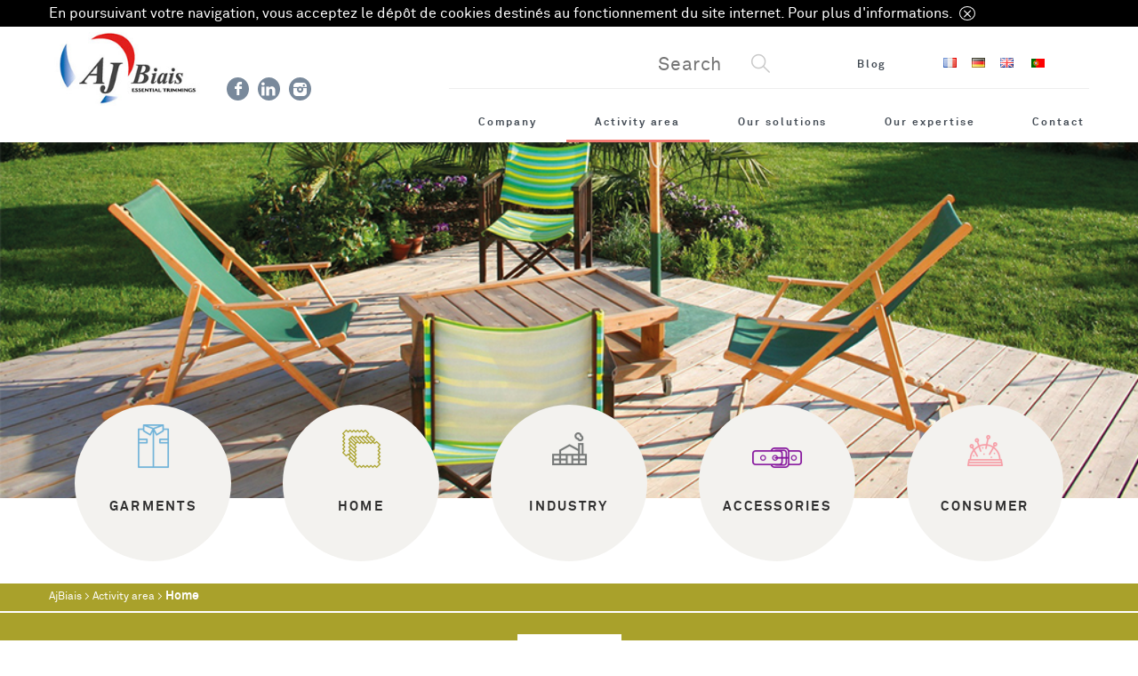

--- FILE ---
content_type: text/html; charset=UTF-8
request_url: https://www.ajbiais.com/en/activity-area/home-en
body_size: 9057
content:
<!DOCTYPE html>
<html lang="en-GB">
<head>
	<meta charset="UTF-8">
	<meta name="viewport" content="width=device-width, initial-scale=1, max-scale=1.0, min-scale=1.0">
	<meta name='robots' content='index, follow, max-image-preview:large, max-snippet:-1, max-video-preview:-1' />
<link rel="alternate" href="https://www.ajbiais.com/secteurs-dactivite/home" hreflang="fr" />
<link rel="alternate" href="https://www.ajbiais.com/de/taetigkeitsbereiche/home-de" hreflang="de" />
<link rel="alternate" href="https://www.ajbiais.com/en/activity-area/home-en" hreflang="en" />

	<!-- This site is optimized with the Yoast SEO plugin v26.7 - https://yoast.com/wordpress/plugins/seo/ -->
	<title>Home - Aj Biais</title>
	<link rel="canonical" href="https://www.ajbiais.com/en/activity-area/home-en" />
	<meta property="og:locale" content="en_GB" />
	<meta property="og:locale:alternate" content="fr_FR" />
	<meta property="og:locale:alternate" content="de_DE" />
	<meta property="og:type" content="article" />
	<meta property="og:title" content="Home - Aj Biais" />
	<meta property="og:url" content="https://www.ajbiais.com/en/activity-area/home-en" />
	<meta property="og:site_name" content="Aj Biais" />
	<meta property="og:image" content="https://www.ajbiais.com/wp-content/uploads/2019/06/Nouveau-logo-AJBIAIS.jpg" />
	<meta property="og:image:width" content="1018" />
	<meta property="og:image:height" content="530" />
	<meta property="og:image:type" content="image/jpeg" />
	<meta name="twitter:card" content="summary_large_image" />
	<script type="application/ld+json" class="yoast-schema-graph">{"@context":"https://schema.org","@graph":[{"@type":"CollectionPage","@id":"https://www.ajbiais.com/en/activity-area/home-en","url":"https://www.ajbiais.com/en/activity-area/home-en","name":"Home - Aj Biais","isPartOf":{"@id":"https://www.ajbiais.com/en/#website"},"primaryImageOfPage":{"@id":"https://www.ajbiais.com/en/activity-area/home-en#primaryimage"},"image":{"@id":"https://www.ajbiais.com/en/activity-area/home-en#primaryimage"},"thumbnailUrl":"https://www.ajbiais.com/wp-content/uploads/2016/09/Coussins_passepoil.jpg","breadcrumb":{"@id":"https://www.ajbiais.com/en/activity-area/home-en#breadcrumb"},"inLanguage":"en-GB"},{"@type":"ImageObject","inLanguage":"en-GB","@id":"https://www.ajbiais.com/en/activity-area/home-en#primaryimage","url":"https://www.ajbiais.com/wp-content/uploads/2016/09/Coussins_passepoil.jpg","contentUrl":"https://www.ajbiais.com/wp-content/uploads/2016/09/Coussins_passepoil.jpg","width":940,"height":724},{"@type":"BreadcrumbList","@id":"https://www.ajbiais.com/en/activity-area/home-en#breadcrumb","itemListElement":[{"@type":"ListItem","position":1,"name":"AjBiais","item":"https://www.ajbiais.com/en/"},{"@type":"ListItem","position":2,"name":"Activity area","item":"https://www.ajbiais.com/en/activity-area"},{"@type":"ListItem","position":3,"name":"Home"}]},{"@type":"WebSite","@id":"https://www.ajbiais.com/en/#website","url":"https://www.ajbiais.com/en/","name":"Aj Biais","description":"Leader on the market of the accessories and binding market.","publisher":{"@id":"https://www.ajbiais.com/en/#organization"},"potentialAction":[{"@type":"SearchAction","target":{"@type":"EntryPoint","urlTemplate":"https://www.ajbiais.com/en/?s={search_term_string}"},"query-input":{"@type":"PropertyValueSpecification","valueRequired":true,"valueName":"search_term_string"}}],"inLanguage":"en-GB"},{"@type":"Organization","@id":"https://www.ajbiais.com/en/#organization","name":"Aj Biais","url":"https://www.ajbiais.com/en/","logo":{"@type":"ImageObject","inLanguage":"en-GB","@id":"https://www.ajbiais.com/en/#/schema/logo/image/","url":"https://www.ajbiais.com/wp-content/uploads/2019/06/Nouveau-logo-AJBIAIS.jpg","contentUrl":"https://www.ajbiais.com/wp-content/uploads/2019/06/Nouveau-logo-AJBIAIS.jpg","width":1018,"height":530,"caption":"Aj Biais"},"image":{"@id":"https://www.ajbiais.com/en/#/schema/logo/image/"},"sameAs":["https://www.facebook.com/AJ-BIAIS-299229203782441/","https://www.linkedin.com/company/aj-biais/?originalSubdomain=fr"]}]}</script>
	<!-- / Yoast SEO plugin. -->


<style id='wp-img-auto-sizes-contain-inline-css' type='text/css'>
img:is([sizes=auto i],[sizes^="auto," i]){contain-intrinsic-size:3000px 1500px}
/*# sourceURL=wp-img-auto-sizes-contain-inline-css */
</style>
<style id='wp-block-library-inline-css' type='text/css'>
:root{--wp-block-synced-color:#7a00df;--wp-block-synced-color--rgb:122,0,223;--wp-bound-block-color:var(--wp-block-synced-color);--wp-editor-canvas-background:#ddd;--wp-admin-theme-color:#007cba;--wp-admin-theme-color--rgb:0,124,186;--wp-admin-theme-color-darker-10:#006ba1;--wp-admin-theme-color-darker-10--rgb:0,107,160.5;--wp-admin-theme-color-darker-20:#005a87;--wp-admin-theme-color-darker-20--rgb:0,90,135;--wp-admin-border-width-focus:2px}@media (min-resolution:192dpi){:root{--wp-admin-border-width-focus:1.5px}}.wp-element-button{cursor:pointer}:root .has-very-light-gray-background-color{background-color:#eee}:root .has-very-dark-gray-background-color{background-color:#313131}:root .has-very-light-gray-color{color:#eee}:root .has-very-dark-gray-color{color:#313131}:root .has-vivid-green-cyan-to-vivid-cyan-blue-gradient-background{background:linear-gradient(135deg,#00d084,#0693e3)}:root .has-purple-crush-gradient-background{background:linear-gradient(135deg,#34e2e4,#4721fb 50%,#ab1dfe)}:root .has-hazy-dawn-gradient-background{background:linear-gradient(135deg,#faaca8,#dad0ec)}:root .has-subdued-olive-gradient-background{background:linear-gradient(135deg,#fafae1,#67a671)}:root .has-atomic-cream-gradient-background{background:linear-gradient(135deg,#fdd79a,#004a59)}:root .has-nightshade-gradient-background{background:linear-gradient(135deg,#330968,#31cdcf)}:root .has-midnight-gradient-background{background:linear-gradient(135deg,#020381,#2874fc)}:root{--wp--preset--font-size--normal:16px;--wp--preset--font-size--huge:42px}.has-regular-font-size{font-size:1em}.has-larger-font-size{font-size:2.625em}.has-normal-font-size{font-size:var(--wp--preset--font-size--normal)}.has-huge-font-size{font-size:var(--wp--preset--font-size--huge)}.has-text-align-center{text-align:center}.has-text-align-left{text-align:left}.has-text-align-right{text-align:right}.has-fit-text{white-space:nowrap!important}#end-resizable-editor-section{display:none}.aligncenter{clear:both}.items-justified-left{justify-content:flex-start}.items-justified-center{justify-content:center}.items-justified-right{justify-content:flex-end}.items-justified-space-between{justify-content:space-between}.screen-reader-text{border:0;clip-path:inset(50%);height:1px;margin:-1px;overflow:hidden;padding:0;position:absolute;width:1px;word-wrap:normal!important}.screen-reader-text:focus{background-color:#ddd;clip-path:none;color:#444;display:block;font-size:1em;height:auto;left:5px;line-height:normal;padding:15px 23px 14px;text-decoration:none;top:5px;width:auto;z-index:100000}html :where(.has-border-color){border-style:solid}html :where([style*=border-top-color]){border-top-style:solid}html :where([style*=border-right-color]){border-right-style:solid}html :where([style*=border-bottom-color]){border-bottom-style:solid}html :where([style*=border-left-color]){border-left-style:solid}html :where([style*=border-width]){border-style:solid}html :where([style*=border-top-width]){border-top-style:solid}html :where([style*=border-right-width]){border-right-style:solid}html :where([style*=border-bottom-width]){border-bottom-style:solid}html :where([style*=border-left-width]){border-left-style:solid}html :where(img[class*=wp-image-]){height:auto;max-width:100%}:where(figure){margin:0 0 1em}html :where(.is-position-sticky){--wp-admin--admin-bar--position-offset:var(--wp-admin--admin-bar--height,0px)}@media screen and (max-width:600px){html :where(.is-position-sticky){--wp-admin--admin-bar--position-offset:0px}}

/*# sourceURL=wp-block-library-inline-css */
</style><style id='global-styles-inline-css' type='text/css'>
:root{--wp--preset--aspect-ratio--square: 1;--wp--preset--aspect-ratio--4-3: 4/3;--wp--preset--aspect-ratio--3-4: 3/4;--wp--preset--aspect-ratio--3-2: 3/2;--wp--preset--aspect-ratio--2-3: 2/3;--wp--preset--aspect-ratio--16-9: 16/9;--wp--preset--aspect-ratio--9-16: 9/16;--wp--preset--color--black: #000000;--wp--preset--color--cyan-bluish-gray: #abb8c3;--wp--preset--color--white: #ffffff;--wp--preset--color--pale-pink: #f78da7;--wp--preset--color--vivid-red: #cf2e2e;--wp--preset--color--luminous-vivid-orange: #ff6900;--wp--preset--color--luminous-vivid-amber: #fcb900;--wp--preset--color--light-green-cyan: #7bdcb5;--wp--preset--color--vivid-green-cyan: #00d084;--wp--preset--color--pale-cyan-blue: #8ed1fc;--wp--preset--color--vivid-cyan-blue: #0693e3;--wp--preset--color--vivid-purple: #9b51e0;--wp--preset--gradient--vivid-cyan-blue-to-vivid-purple: linear-gradient(135deg,rgb(6,147,227) 0%,rgb(155,81,224) 100%);--wp--preset--gradient--light-green-cyan-to-vivid-green-cyan: linear-gradient(135deg,rgb(122,220,180) 0%,rgb(0,208,130) 100%);--wp--preset--gradient--luminous-vivid-amber-to-luminous-vivid-orange: linear-gradient(135deg,rgb(252,185,0) 0%,rgb(255,105,0) 100%);--wp--preset--gradient--luminous-vivid-orange-to-vivid-red: linear-gradient(135deg,rgb(255,105,0) 0%,rgb(207,46,46) 100%);--wp--preset--gradient--very-light-gray-to-cyan-bluish-gray: linear-gradient(135deg,rgb(238,238,238) 0%,rgb(169,184,195) 100%);--wp--preset--gradient--cool-to-warm-spectrum: linear-gradient(135deg,rgb(74,234,220) 0%,rgb(151,120,209) 20%,rgb(207,42,186) 40%,rgb(238,44,130) 60%,rgb(251,105,98) 80%,rgb(254,248,76) 100%);--wp--preset--gradient--blush-light-purple: linear-gradient(135deg,rgb(255,206,236) 0%,rgb(152,150,240) 100%);--wp--preset--gradient--blush-bordeaux: linear-gradient(135deg,rgb(254,205,165) 0%,rgb(254,45,45) 50%,rgb(107,0,62) 100%);--wp--preset--gradient--luminous-dusk: linear-gradient(135deg,rgb(255,203,112) 0%,rgb(199,81,192) 50%,rgb(65,88,208) 100%);--wp--preset--gradient--pale-ocean: linear-gradient(135deg,rgb(255,245,203) 0%,rgb(182,227,212) 50%,rgb(51,167,181) 100%);--wp--preset--gradient--electric-grass: linear-gradient(135deg,rgb(202,248,128) 0%,rgb(113,206,126) 100%);--wp--preset--gradient--midnight: linear-gradient(135deg,rgb(2,3,129) 0%,rgb(40,116,252) 100%);--wp--preset--font-size--small: 13px;--wp--preset--font-size--medium: 20px;--wp--preset--font-size--large: 36px;--wp--preset--font-size--x-large: 42px;--wp--preset--spacing--20: 0.44rem;--wp--preset--spacing--30: 0.67rem;--wp--preset--spacing--40: 1rem;--wp--preset--spacing--50: 1.5rem;--wp--preset--spacing--60: 2.25rem;--wp--preset--spacing--70: 3.38rem;--wp--preset--spacing--80: 5.06rem;--wp--preset--shadow--natural: 6px 6px 9px rgba(0, 0, 0, 0.2);--wp--preset--shadow--deep: 12px 12px 50px rgba(0, 0, 0, 0.4);--wp--preset--shadow--sharp: 6px 6px 0px rgba(0, 0, 0, 0.2);--wp--preset--shadow--outlined: 6px 6px 0px -3px rgb(255, 255, 255), 6px 6px rgb(0, 0, 0);--wp--preset--shadow--crisp: 6px 6px 0px rgb(0, 0, 0);}:where(.is-layout-flex){gap: 0.5em;}:where(.is-layout-grid){gap: 0.5em;}body .is-layout-flex{display: flex;}.is-layout-flex{flex-wrap: wrap;align-items: center;}.is-layout-flex > :is(*, div){margin: 0;}body .is-layout-grid{display: grid;}.is-layout-grid > :is(*, div){margin: 0;}:where(.wp-block-columns.is-layout-flex){gap: 2em;}:where(.wp-block-columns.is-layout-grid){gap: 2em;}:where(.wp-block-post-template.is-layout-flex){gap: 1.25em;}:where(.wp-block-post-template.is-layout-grid){gap: 1.25em;}.has-black-color{color: var(--wp--preset--color--black) !important;}.has-cyan-bluish-gray-color{color: var(--wp--preset--color--cyan-bluish-gray) !important;}.has-white-color{color: var(--wp--preset--color--white) !important;}.has-pale-pink-color{color: var(--wp--preset--color--pale-pink) !important;}.has-vivid-red-color{color: var(--wp--preset--color--vivid-red) !important;}.has-luminous-vivid-orange-color{color: var(--wp--preset--color--luminous-vivid-orange) !important;}.has-luminous-vivid-amber-color{color: var(--wp--preset--color--luminous-vivid-amber) !important;}.has-light-green-cyan-color{color: var(--wp--preset--color--light-green-cyan) !important;}.has-vivid-green-cyan-color{color: var(--wp--preset--color--vivid-green-cyan) !important;}.has-pale-cyan-blue-color{color: var(--wp--preset--color--pale-cyan-blue) !important;}.has-vivid-cyan-blue-color{color: var(--wp--preset--color--vivid-cyan-blue) !important;}.has-vivid-purple-color{color: var(--wp--preset--color--vivid-purple) !important;}.has-black-background-color{background-color: var(--wp--preset--color--black) !important;}.has-cyan-bluish-gray-background-color{background-color: var(--wp--preset--color--cyan-bluish-gray) !important;}.has-white-background-color{background-color: var(--wp--preset--color--white) !important;}.has-pale-pink-background-color{background-color: var(--wp--preset--color--pale-pink) !important;}.has-vivid-red-background-color{background-color: var(--wp--preset--color--vivid-red) !important;}.has-luminous-vivid-orange-background-color{background-color: var(--wp--preset--color--luminous-vivid-orange) !important;}.has-luminous-vivid-amber-background-color{background-color: var(--wp--preset--color--luminous-vivid-amber) !important;}.has-light-green-cyan-background-color{background-color: var(--wp--preset--color--light-green-cyan) !important;}.has-vivid-green-cyan-background-color{background-color: var(--wp--preset--color--vivid-green-cyan) !important;}.has-pale-cyan-blue-background-color{background-color: var(--wp--preset--color--pale-cyan-blue) !important;}.has-vivid-cyan-blue-background-color{background-color: var(--wp--preset--color--vivid-cyan-blue) !important;}.has-vivid-purple-background-color{background-color: var(--wp--preset--color--vivid-purple) !important;}.has-black-border-color{border-color: var(--wp--preset--color--black) !important;}.has-cyan-bluish-gray-border-color{border-color: var(--wp--preset--color--cyan-bluish-gray) !important;}.has-white-border-color{border-color: var(--wp--preset--color--white) !important;}.has-pale-pink-border-color{border-color: var(--wp--preset--color--pale-pink) !important;}.has-vivid-red-border-color{border-color: var(--wp--preset--color--vivid-red) !important;}.has-luminous-vivid-orange-border-color{border-color: var(--wp--preset--color--luminous-vivid-orange) !important;}.has-luminous-vivid-amber-border-color{border-color: var(--wp--preset--color--luminous-vivid-amber) !important;}.has-light-green-cyan-border-color{border-color: var(--wp--preset--color--light-green-cyan) !important;}.has-vivid-green-cyan-border-color{border-color: var(--wp--preset--color--vivid-green-cyan) !important;}.has-pale-cyan-blue-border-color{border-color: var(--wp--preset--color--pale-cyan-blue) !important;}.has-vivid-cyan-blue-border-color{border-color: var(--wp--preset--color--vivid-cyan-blue) !important;}.has-vivid-purple-border-color{border-color: var(--wp--preset--color--vivid-purple) !important;}.has-vivid-cyan-blue-to-vivid-purple-gradient-background{background: var(--wp--preset--gradient--vivid-cyan-blue-to-vivid-purple) !important;}.has-light-green-cyan-to-vivid-green-cyan-gradient-background{background: var(--wp--preset--gradient--light-green-cyan-to-vivid-green-cyan) !important;}.has-luminous-vivid-amber-to-luminous-vivid-orange-gradient-background{background: var(--wp--preset--gradient--luminous-vivid-amber-to-luminous-vivid-orange) !important;}.has-luminous-vivid-orange-to-vivid-red-gradient-background{background: var(--wp--preset--gradient--luminous-vivid-orange-to-vivid-red) !important;}.has-very-light-gray-to-cyan-bluish-gray-gradient-background{background: var(--wp--preset--gradient--very-light-gray-to-cyan-bluish-gray) !important;}.has-cool-to-warm-spectrum-gradient-background{background: var(--wp--preset--gradient--cool-to-warm-spectrum) !important;}.has-blush-light-purple-gradient-background{background: var(--wp--preset--gradient--blush-light-purple) !important;}.has-blush-bordeaux-gradient-background{background: var(--wp--preset--gradient--blush-bordeaux) !important;}.has-luminous-dusk-gradient-background{background: var(--wp--preset--gradient--luminous-dusk) !important;}.has-pale-ocean-gradient-background{background: var(--wp--preset--gradient--pale-ocean) !important;}.has-electric-grass-gradient-background{background: var(--wp--preset--gradient--electric-grass) !important;}.has-midnight-gradient-background{background: var(--wp--preset--gradient--midnight) !important;}.has-small-font-size{font-size: var(--wp--preset--font-size--small) !important;}.has-medium-font-size{font-size: var(--wp--preset--font-size--medium) !important;}.has-large-font-size{font-size: var(--wp--preset--font-size--large) !important;}.has-x-large-font-size{font-size: var(--wp--preset--font-size--x-large) !important;}
/*# sourceURL=global-styles-inline-css */
</style>

<style id='classic-theme-styles-inline-css' type='text/css'>
/*! This file is auto-generated */
.wp-block-button__link{color:#fff;background-color:#32373c;border-radius:9999px;box-shadow:none;text-decoration:none;padding:calc(.667em + 2px) calc(1.333em + 2px);font-size:1.125em}.wp-block-file__button{background:#32373c;color:#fff;text-decoration:none}
/*# sourceURL=/wp-includes/css/classic-themes.min.css */
</style>
<link rel='stylesheet' id='meteor-slides-css' href='https://www.ajbiais.com/wp-content/plugins/meteor-slides/css/meteor-slides.css?ver=1.0' type='text/css' media='all' />
<link rel='stylesheet' id='bt-style-css' href='https://www.ajbiais.com/wp-content/themes/ajbiais_2020/style.css?ver=50' type='text/css' media='all' />
<script type="text/javascript" src="https://www.ajbiais.com/wp-includes/js/jquery/jquery.min.js?ver=3.7.1" id="jquery-core-js"></script>
<script type="text/javascript" src="https://www.ajbiais.com/wp-includes/js/jquery/jquery-migrate.min.js?ver=3.4.1" id="jquery-migrate-js"></script>
<script type="text/javascript" src="https://www.ajbiais.com/wp-content/plugins/meteor-slides/js/jquery.cycle.all.js?ver=6.9" id="jquery-cycle-js"></script>
<script type="text/javascript" src="https://www.ajbiais.com/wp-content/plugins/meteor-slides/js/jquery.metadata.v2.js?ver=6.9" id="jquery-metadata-js"></script>
<script type="text/javascript" src="https://www.ajbiais.com/wp-content/plugins/meteor-slides/js/jquery.touchwipe.1.1.1.js?ver=6.9" id="jquery-touchwipe-js"></script>
<script type="text/javascript" id="meteorslides-script-js-extra">
/* <![CDATA[ */
var meteorslidessettings = {"meteorslideshowspeed":"1000","meteorslideshowduration":"5000","meteorslideshowheight":"600","meteorslideshowwidth":"1920","meteorslideshowtransition":"fade"};
//# sourceURL=meteorslides-script-js-extra
/* ]]> */
</script>
<script type="text/javascript" src="https://www.ajbiais.com/wp-content/plugins/meteor-slides/js/slideshow.js?ver=6.9" id="meteorslides-script-js"></script>
<link rel="https://api.w.org/" href="https://www.ajbiais.com/wp-json/" /><link rel="alternate" title="JSON" type="application/json" href="https://www.ajbiais.com/wp-json/wp/v2/categories/41" />    <!-- Google Tag Manager -->
    <script>
        (function(w,d,s,l,i){w[l]=w[l]||[];w[l].push({'gtm.start':
        new Date().getTime(),event:'gtm.js'});var f=d.getElementsByTagName(s)[0],
        j=d.createElement(s),dl=l!='dataLayer'?'&l='+l:'';j.async=true;j.src=
                    'https://www.googletagmanager.com/gtm.js?id='+i+dl;f.parentNode.insertBefore(j,f);
        })(window,document,'script','dataLayer','GTM-MT4Z7FQH');
    </script>
    <!-- End Google Tag Manager -->
	<!--[if lt IE 9]>
		<script src="https://www.ajbiais.com/wp-content/themes/ajbiais_2020/asset/scripts/html5.js"></script>
	<![endif]-->

	<link rel="apple-touch-icon" sizes="180x180" href="https://www.ajbiais.com/wp-content/themes/ajbiais_2020/asset/images/favicon/apple-touch-icon2.png">
	<link rel="icon" type="image/png" sizes="32x32" href="https://www.ajbiais.com/wp-content/themes/ajbiais_2020/asset/images/favicon/favicon2-32x32.png">
	<link rel="icon" type="image/png" sizes="16x16" href="https://www.ajbiais.com/wp-content/themes/ajbiais_2020/asset/images/favicon/favicon2-16x16.png">
	<link rel="manifest" href="https://www.ajbiais.com/wp-content/themes/ajbiais_2020/asset/images/favicon/site.webmanifest">
	<link rel="mask-icon" href="https://www.ajbiais.com/wp-content/themes/ajbiais_2020/asset/images/favicon/safari-pinned-tab2.svg" color="#333333">
	<meta name="msapplication-TileColor" content="#ffffff">
	<meta name="theme-color" content="#ffffff">


	<link rel="stylesheet" href="https://cdnjs.cloudflare.com/ajax/libs/animate.css/3.4.0/animate.min.css">

	<style type="text/css">
	.menuItem335:hover a { background-color: #edebe6!important; } .menuItem37:hover a { background-color: #86169d!important; } .menuItem41:hover a { background-color: #a9a12b!important; } .menuItem45:hover a { background-color: #f69da6!important; } .menuItem49:hover a { background-color: #6fb2d8!important; } .menuItem53:hover a { background-color: #767978!important; } 	</style>
	</head>

<body class="archive category category-home-en category-41 wp-custom-logo wp-theme-ajbiais_2020">
    <!-- Google Tag Manager (noscript) -->
    <noscript><iframe src="https://www.googletagmanager.com/ns.html?id=GTM-MT4Z7FQH"
    height="0" width="0" style="display:none;visibility:hidden"></iframe></noscript>
    <!-- End Google Tag Manager (noscript) -->	<header role="banner">
		<nav class="bandeheader">
			<div class="wrapper">
				<div class="bandeheader__logo"><a class="bandeheader__logo__ajbiais" href="https://www.ajbiais.com/en/" rel="home">
						<img src="https://www.ajbiais.com/wp-content/themes/ajbiais_2020/asset/images/logo.jpg" alt="Aj Biais">
					</a><a class="icon-facebook" title="Facebook" target="_blank" href="https://www.facebook.com/AJ-BIAIS-299229203782441/"></a><a class="icon-linkedin" title="Linkedin" target="_blank" href="https://www.linkedin.com/company/aj-biais"></a><a class="icon-instagram-filled" title="Instagram" target="_blank" href="https://www.instagram.com/ajbiais_garment/"></a></div>

				<div class="menuHeader__haut">

					<div class="menuHeader__menuhaut">
						<div class="menu-menu-haut-en-container"><ul id="menu-menu-haut-en" class="menu"><li id="menu-item-216" class="menu-item menu-item-type-taxonomy menu-item-object-category menu-item-216"><a href="https://www.ajbiais.com/en/news">Blog</a></li>
<li id="menu-item-387-fr" class="lang-item lang-item-2 lang-item-fr lang-item-first menu-item menu-item-type-custom menu-item-object-custom menu-item-387-fr"><a href="https://www.ajbiais.com/secteurs-dactivite/home" hreflang="fr-FR" lang="fr-FR"><img src="[data-uri]" alt="Français" width="16" height="11" style="width: 16px; height: 11px;" /></a></li>
<li id="menu-item-387-de" class="lang-item lang-item-1295 lang-item-de menu-item menu-item-type-custom menu-item-object-custom menu-item-387-de"><a href="https://www.ajbiais.com/de/taetigkeitsbereiche/home-de" hreflang="de-DE" lang="de-DE"><img src="[data-uri]" alt="Deutsch" width="16" height="11" style="width: 16px; height: 11px;" /></a></li>
<li id="menu-item-387-en" class="lang-item lang-item-9 lang-item-en current-lang menu-item menu-item-type-custom menu-item-object-custom menu-item-387-en"><a href="https://www.ajbiais.com/en/activity-area/home-en" hreflang="en-GB" lang="en-GB"><img src="[data-uri]" alt="English" width="16" height="11" style="width: 16px; height: 11px;" /></a></li>
</ul></div>					</div>
										<div class="menuHeader__recherche">
						<form role="search" method="get" action="https://www.ajbiais.com/en/"><!--
	--><input type="search" placeholder="Search" value="" name="s"/><!--
	--><button class="icon-loupe" type="submit"></button><!--
--></form>
					</div>

					

				</div>
				<div class="menuHeader__bas" role="navigation">
					<div class="menuHeader__separate"></div>
					<div class="menu-menu-principal-en-container"><ul id="menu-menu-principal-en" class="menu"><li id="menu-item-1425" class="menu-item menu-item-type-taxonomy menu-item-object-category menu-item-has-children menu-item-1425"><a href="https://www.ajbiais.com/en/company">Company</a>
<ul class="sub-menu">
	<li id="menu-item-1426" class="menu-item menu-item-type-taxonomy menu-item-object-category menu-item-1426"><a href="https://www.ajbiais.com/en/company/background">Background</a></li>
	<li id="menu-item-1427" class="menu-item menu-item-type-taxonomy menu-item-object-category menu-item-1427"><a href="https://www.ajbiais.com/en/company/our-values">Our values</a></li>
	<li id="menu-item-1428" class="menu-item menu-item-type-taxonomy menu-item-object-category menu-item-1428"><a href="https://www.ajbiais.com/en/company/our-services">Our services</a></li>
</ul>
</li>
<li id="menu-item-1579" class="menu-item menu-item-type-taxonomy menu-item-object-category current-category-ancestor current-menu-ancestor current-menu-parent current-category-parent menu-item-has-children menu-item-1579"><a href="https://www.ajbiais.com/en/activity-area">Activity area</a>
<ul class="sub-menu">
	<li id="menu-item-140" class="menu-item menu-item-type-taxonomy menu-item-object-category menu-item-140"><a href="https://www.ajbiais.com/en/activity-area/garments-en">Garments</a></li>
	<li id="menu-item-141" class="menu-item menu-item-type-taxonomy menu-item-object-category current-menu-item menu-item-141"><a href="https://www.ajbiais.com/en/activity-area/home-en" aria-current="page">Home</a></li>
	<li id="menu-item-142" class="menu-item menu-item-type-taxonomy menu-item-object-category menu-item-142"><a href="https://www.ajbiais.com/en/activity-area/industry-en">Industry</a></li>
	<li id="menu-item-138" class="menu-item menu-item-type-taxonomy menu-item-object-category menu-item-138"><a href="https://www.ajbiais.com/en/activity-area/accessories-en">Accessories</a></li>
	<li id="menu-item-139" class="menu-item menu-item-type-taxonomy menu-item-object-category menu-item-139"><a href="https://www.ajbiais.com/en/activity-area/consumer-en">Consumer</a></li>
</ul>
</li>
<li id="menu-item-1429" class="menu-item menu-item-type-taxonomy menu-item-object-category menu-item-has-children menu-item-1429"><a href="https://www.ajbiais.com/en/our-solutions">Our solutions</a>
<ul class="sub-menu">
	<li id="menu-item-1430" class="menu-item menu-item-type-taxonomy menu-item-object-category menu-item-1430"><a href="https://www.ajbiais.com/en/our-solutions/essential-by-aj-biais-en">Essential by AJ Biais ®</a></li>
	<li id="menu-item-1431" class="menu-item menu-item-type-taxonomy menu-item-object-category menu-item-1431"><a href="https://www.ajbiais.com/en/our-solutions/impulsion-by-aj-biais-en">Impulsion by AJ Biais ®</a></li>
	<li id="menu-item-1433" class="menu-item menu-item-type-taxonomy menu-item-object-category menu-item-1433"><a href="https://www.ajbiais.com/en/our-solutions/jabouley-waitsband-pocketing-en">Jabouley waistband &#038; pocketing ®</a></li>
	<li id="menu-item-1434" class="menu-item menu-item-type-taxonomy menu-item-object-category menu-item-1434"><a href="https://www.ajbiais.com/en/our-solutions/customit-en">Custom’it ®</a></li>
	<li id="menu-item-1432" class="menu-item menu-item-type-taxonomy menu-item-object-category menu-item-1432"><a href="https://www.ajbiais.com/en/our-solutions/our-lab">LAB’ by AJ Biais ®</a></li>
</ul>
</li>
<li id="menu-item-137" class="menu-item menu-item-type-taxonomy menu-item-object-category menu-item-137"><a href="https://www.ajbiais.com/en/our-expertise">Our expertise</a></li>
<li id="menu-item-222" class="menu-item menu-item-type-post_type menu-item-object-page menu-item-222"><a href="https://www.ajbiais.com/en/contact-us">Contact</a></li>
</ul></div>				</div>
				<div class="clear"></div>
			</div>
		</nav>

        		<div class="headerSlider">
			<span id="scroll"></span>
				
		
	<div id="meteor-slideshowdiaporama-ambiance-en" class="meteor-slides diaporama-ambiance-en navnone { next: '#meteor-nextdiaporama-ambiance-en', prev: '#meteor-prevdiaporama-ambiance-en', pager: '#meteor-buttonsdiaporama-ambiance-en' }">
	
			
				
			
		<div class="meteor-clip">
	
				
			<img style="visibility: hidden;" class="meteor-shim" src="https://www.ajbiais.com/wp-content/uploads/2016/09/slides-1920x600_20.jpg" alt="" />
			<div class="mslide mslide-1">
				
									
					<img width="1024" height="320" src="https://www.ajbiais.com/wp-content/uploads/2016/09/slides-1920x600_20.jpg" class="attachment-featured-slide size-featured-slide wp-post-image" alt="" title="European leader in the manufacture of fancy braids" decoding="async" fetchpriority="high" srcset="https://www.ajbiais.com/wp-content/uploads/2016/09/slides-1920x600_20.jpg 1024w, https://www.ajbiais.com/wp-content/uploads/2016/09/slides-1920x600_20-300x94.jpg 300w, https://www.ajbiais.com/wp-content/uploads/2016/09/slides-1920x600_20-768x240.jpg 768w, https://www.ajbiais.com/wp-content/uploads/2016/09/slides-1920x600_20-250x78.jpg 250w, https://www.ajbiais.com/wp-content/uploads/2016/09/slides-1920x600_20-970x303.jpg 970w, https://www.ajbiais.com/wp-content/uploads/2016/09/slides-1920x600_20-385x120.jpg 385w" sizes="(max-width: 1024px) 100vw, 1024px" />					
							
			</div><!-- .mslide -->
			
						
				
			
			<div class="mslide mslide-2">
				
									
					<img width="1024" height="320" src="https://www.ajbiais.com/wp-content/uploads/2016/09/slides-1920x600_25.jpg" class="attachment-featured-slide size-featured-slide wp-post-image" alt="" title="European leader in the manufacture of fancy braids" decoding="async" srcset="https://www.ajbiais.com/wp-content/uploads/2016/09/slides-1920x600_25.jpg 1024w, https://www.ajbiais.com/wp-content/uploads/2016/09/slides-1920x600_25-300x94.jpg 300w, https://www.ajbiais.com/wp-content/uploads/2016/09/slides-1920x600_25-768x240.jpg 768w, https://www.ajbiais.com/wp-content/uploads/2016/09/slides-1920x600_25-250x78.jpg 250w, https://www.ajbiais.com/wp-content/uploads/2016/09/slides-1920x600_25-970x303.jpg 970w, https://www.ajbiais.com/wp-content/uploads/2016/09/slides-1920x600_25-385x120.jpg 385w" sizes="(max-width: 1024px) 100vw, 1024px" />					
							
			</div><!-- .mslide -->
			
						
				
			
			<div class="mslide mslide-3">
				
									
					<img width="1024" height="320" src="https://www.ajbiais.com/wp-content/uploads/2016/09/slides-1920x600_26.jpg" class="attachment-featured-slide size-featured-slide wp-post-image" alt="" title="European leader in the manufacture of fancy braids" decoding="async" srcset="https://www.ajbiais.com/wp-content/uploads/2016/09/slides-1920x600_26.jpg 1024w, https://www.ajbiais.com/wp-content/uploads/2016/09/slides-1920x600_26-300x94.jpg 300w, https://www.ajbiais.com/wp-content/uploads/2016/09/slides-1920x600_26-768x240.jpg 768w, https://www.ajbiais.com/wp-content/uploads/2016/09/slides-1920x600_26-250x78.jpg 250w, https://www.ajbiais.com/wp-content/uploads/2016/09/slides-1920x600_26-970x303.jpg 970w, https://www.ajbiais.com/wp-content/uploads/2016/09/slides-1920x600_26-385x120.jpg 385w" sizes="(max-width: 1024px) 100vw, 1024px" />					
							
			</div><!-- .mslide -->
			
						
				
			
			<div class="mslide mslide-4">
				
									
					<img width="1024" height="320" src="https://www.ajbiais.com/wp-content/uploads/2016/09/slides-1920x600_44.jpg" class="attachment-featured-slide size-featured-slide wp-post-image" alt="" title="European leader in the manufacture of fancy braids" decoding="async" srcset="https://www.ajbiais.com/wp-content/uploads/2016/09/slides-1920x600_44.jpg 1024w, https://www.ajbiais.com/wp-content/uploads/2016/09/slides-1920x600_44-300x94.jpg 300w, https://www.ajbiais.com/wp-content/uploads/2016/09/slides-1920x600_44-768x240.jpg 768w, https://www.ajbiais.com/wp-content/uploads/2016/09/slides-1920x600_44-250x78.jpg 250w, https://www.ajbiais.com/wp-content/uploads/2016/09/slides-1920x600_44-970x303.jpg 970w, https://www.ajbiais.com/wp-content/uploads/2016/09/slides-1920x600_44-385x120.jpg 385w" sizes="(max-width: 1024px) 100vw, 1024px" />					
							
			</div><!-- .mslide -->
			
						
				
			
			<div class="mslide mslide-5">
				
									
					<img width="1024" height="320" src="https://www.ajbiais.com/wp-content/uploads/2016/09/slides-1920x600_45.jpg" class="attachment-featured-slide size-featured-slide wp-post-image" alt="" title="European leader in the manufacture of fancy braids" decoding="async" srcset="https://www.ajbiais.com/wp-content/uploads/2016/09/slides-1920x600_45.jpg 1024w, https://www.ajbiais.com/wp-content/uploads/2016/09/slides-1920x600_45-300x94.jpg 300w, https://www.ajbiais.com/wp-content/uploads/2016/09/slides-1920x600_45-768x240.jpg 768w, https://www.ajbiais.com/wp-content/uploads/2016/09/slides-1920x600_45-250x78.jpg 250w, https://www.ajbiais.com/wp-content/uploads/2016/09/slides-1920x600_45-970x303.jpg 970w, https://www.ajbiais.com/wp-content/uploads/2016/09/slides-1920x600_45-385x120.jpg 385w" sizes="(max-width: 1024px) 100vw, 1024px" />					
							
			</div><!-- .mslide -->
			
						
				
		</div><!-- .meteor-clip -->
				
					
	</div><!-- .meteor-slides -->
	
			</div>
        	</header>
	<main>
	
        		<div class="wrapper">
			<nav class="menuPageSecteur__menu">
				<div class="menu-menu-des-secteurs-dactivites-gb-container"><ul id="menu-menu-des-secteurs-dactivites-gb" class="menu"><li id="menu-item-355" class="menu-item menu-item-type-taxonomy menu-item-object-category menu-item-355 menuItem menuItem49"><a href="https://www.ajbiais.com/en/activity-area/garments-en"><div class="menuItem__image" style=" background: url(https://www.ajbiais.com/wp-content/uploads/2016/07/chemise.png) no-repeat left bottom / cover;" alt="Garments"/></div><span class="menuItem__titre">Garments</span></a></li>
<li id="menu-item-356" class="menu-item menu-item-type-taxonomy menu-item-object-category current-menu-item menu-item-356 menuItem menuItem41"><a href="https://www.ajbiais.com/en/activity-area/home-en"><div class="menuItem__image" style=" background: url(https://www.ajbiais.com/wp-content/uploads/2016/07/home.png) no-repeat left bottom / cover;" alt="Home"/></div><span class="menuItem__titre">Home</span></a></li>
<li id="menu-item-357" class="menu-item menu-item-type-taxonomy menu-item-object-category menu-item-357 menuItem menuItem53"><a href="https://www.ajbiais.com/en/activity-area/industry-en"><div class="menuItem__image" style=" background: url(https://www.ajbiais.com/wp-content/uploads/2016/07/industry.png) no-repeat left bottom / cover;" alt="Industry"/></div><span class="menuItem__titre">Industry</span></a></li>
<li id="menu-item-353" class="menu-item menu-item-type-taxonomy menu-item-object-category menu-item-353 menuItem menuItem37"><a href="https://www.ajbiais.com/en/activity-area/accessories-en"><div class="menuItem__image" style=" background: url(https://www.ajbiais.com/wp-content/uploads/2016/07/ceinture.png) no-repeat left bottom / cover;" alt="Accessories"/></div><span class="menuItem__titre">Accessories</span></a></li>
<li id="menu-item-354" class="menu-item menu-item-type-taxonomy menu-item-object-category menu-item-354 menuItem menuItem45"><a href="https://www.ajbiais.com/en/activity-area/consumer-en"><div class="menuItem__image" style=" background: url(https://www.ajbiais.com/wp-content/uploads/2016/07/consumer.png) no-repeat left bottom / cover;" alt="Consumer"/></div><span class="menuItem__titre">Consumer</span></a></li>
</ul></div>				<div class="clear"></div>
			</nav>
		</div>
					<section class="headerCategory" style="background-color:#a9a12b">
			<div class="wrapper">
			<p class="headerCategory__breadcrumbs"><span><span><a href="https://www.ajbiais.com/en/">AjBiais</a></span> &gt; <span><a href="https://www.ajbiais.com/en/activity-area">Activity area</a></span> &gt; <span class="breadcrumb_last" aria-current="page"><strong>Home</strong></span></span></p>		</div>
		<div class="headerCategory__smallLine"></div>
							<div class="wrapperCategory">
						<div class="headerCategory__line"></div>
							<h1 class="headerCategory__title">Home</h1>
				<article id="post-1582" class="categoryFirstArticle">
		<div class="categoryFirstArticle__content the_content">
		<p><span lang="en-GB">In addition to the </span><strong><span lang="en-GB">Garment, Accessories, Industry </span></strong><span lang="en-GB">and </span><strong><span lang="en-GB">Consumer </span></strong><span lang="en-GB">divisions</span><span lang="en-GB">, we have a branch entirely devoted to companies working in household linen, upholstery, bed linen and open-air fabrics. This branch, which we simply call Home, encompasses a series of innovative products that will meet the needs of customers in this business sector. </span></p>
<p> <a href="https://www.ajbiais.com/en/activity-area/home-en/home" class="more-link"><span style="color:#a9a12b">MORE</span></a></p>
		
	</div>
</article>		</div>
			
						<div class="headerCategory__bloc" style="border-color:#a9a12b"></div>
				
	</section>

			<section class="secteurActivite">
			<div class="secteurActivite__line" style="background-color:#a9a12b"></div>
			<h2 class="secteurActivite__title">Applications</h2>
							<div class="wrapper">
						<article class="secteurActivite__article secteurActivite__article_left">
		<div class="secteurActivite__article__img"><img width="269" height="390" src="https://www.ajbiais.com/wp-content/uploads/2016/09/Coussins_passepoil-269x390.jpg" class="attachment-image_produit_non_developpe size-image_produit_non_developpe wp-post-image" alt="" decoding="async" /></div>
	<div class="secteurActivite__article__container">
			<h2 class="secteurActivite__article__container__title"><a href="https://www.ajbiais.com/en/activity-area/home-en/furnishing">Furnishing</a></h2>
		<div class="secteurActivite__article__container__content the_excerpt"><p>Producing cushions, blankets ? AJ BIAIS will always have the right trim to differentiate your products from the competitors’.</p>
<p> <a href="https://www.ajbiais.com/en/activity-area/home-en/furnishing" class="more-link">Discover</a></p>
</div>
	</div>
	<div class="clear"></div>
</article>	<article class="secteurActivite__article">
		<div class="secteurActivite__article__img"><img width="269" height="390" src="https://www.ajbiais.com/wp-content/uploads/2016/09/Parrure-de-lite-1-269x390.jpg" class="attachment-image_produit_non_developpe size-image_produit_non_developpe wp-post-image" alt="" decoding="async" /></div>
	<div class="secteurActivite__article__container">
			<h2 class="secteurActivite__article__container__title"><a href="https://www.ajbiais.com/en/activity-area/home-en/household-linen">Household linen</a></h2>
		<div class="secteurActivite__article__container__content the_excerpt"><p>One of AJ BIAIS specialty is to help you finish blankets, towels, bed sheets thanks to its trims or its galons, giving you the unique touch you need.</p>
<p> <a href="https://www.ajbiais.com/en/activity-area/home-en/household-linen" class="more-link">Discover</a></p>
</div>
	</div>
	<div class="clear"></div>
</article>	<article class="secteurActivite__article secteurActivite__article_left">
		<div class="secteurActivite__article__img"><img width="269" height="390" src="https://www.ajbiais.com/wp-content/uploads/2016/09/Transat_3-269x390.jpg" class="attachment-image_produit_non_developpe size-image_produit_non_developpe wp-post-image" alt="" decoding="async" /></div>
	<div class="secteurActivite__article__container">
			<h2 class="secteurActivite__article__container__title"><a href="https://www.ajbiais.com/en/activity-area/home-en/outdoors">Outdoors</a></h2>
		<div class="secteurActivite__article__container__content the_excerpt"><p>AJ BIAIS brings its expertise to the outdoor textile industry.</p>
<p> <a href="https://www.ajbiais.com/en/activity-area/home-en/outdoors" class="more-link">Discover</a></p>
</div>
	</div>
	<div class="clear"></div>
</article>					<div class="clear"></div>
				</div>
						</section>
			</main>
		<footer class="footerSite"> 
		<div class="wrapper">
			<div class="footerSite__left">
				<img style="width: 191px" src="https://www.ajbiais.com/wp-content/themes/ajbiais_2020/asset/images/logo-nega.png" alt="aj biais logo du groupe">
			</div>
			<div class="footerSite__center">
				<div class="footerSite__signature">
					<div id="text-3" class="widget widget_text">			<div class="textwidget"><p>The head office<br />
AJ BIAIS<br />
38-40 Rue de la Croix de Mission<br />
42009 SAINT-ETIENNE Cedex 2<br />
FRANCE<br />
Phone : <a href="tel:+33477350090 ">+33 (0)4 77 35 00 90</a><br />
<a href="mailto:sales@ajbiais.com">sales@ajbiais.com</a></p>
</div>
		</div>				</div>
			</div>
			<div class="footerSite__right">
				<a href="https://www.techtera.org/" target="_blank" style="display: inline-block;">
					<img src="https://www.ajbiais.com/wp-content/themes/ajbiais_2020/asset/images/techtera.png" alt="Techtera">
				</a>
								<div class="clear"></div>
				<a class="footerSite__left__facebook icon-facebook" title="Facebook" target="_blank" href="https://www.facebook.com/AJ-BIAIS-299229203782441/"></a><a class="footerSite__left__facebook icon-linkedin" title="Linkedin" target="_blank" href="https://www.linkedin.com/company/aj-biais"></a><a class="footerSite__left__facebook icon-instagram-filled" title="Instagram" target="_blank" href="https://www.instagram.com/ajbiais_garment/"></a>
			</div>
			<div class="clear"></div>
			<a class="agence32" href="https://www.ajbiais.com/en/legal-notice">
				Legal Notices			</a>
			<div class="clear"></div>
			<a class="agence32" target="_blank" href="http://www.32-decembre.fr">
				A website creation signed 32 Décembre			</a>
		</div>

	</footer>
<script type="speculationrules">
{"prefetch":[{"source":"document","where":{"and":[{"href_matches":"/*"},{"not":{"href_matches":["/wp-*.php","/wp-admin/*","/wp-content/uploads/*","/wp-content/*","/wp-content/plugins/*","/wp-content/themes/ajbiais_2020/*","/*\\?(.+)"]}},{"not":{"selector_matches":"a[rel~=\"nofollow\"]"}},{"not":{"selector_matches":".no-prefetch, .no-prefetch a"}}]},"eagerness":"conservative"}]}
</script>
<script type="text/javascript" src="https://www.ajbiais.com/wp-content/themes/ajbiais_2020/asset/scripts/script.min.js?ver=50" id="bt-script-js"></script>
<script type="text/javascript" src="https://www.ajbiais.com/wp-content/themes/ajbiais_2020/asset/scripts/jquery.jcarousel.min.js?ver=6.9" id="jcarousel-js"></script>
<script type="text/javascript" src="https://www.google.com/recaptcha/api.js?render=6LcmwdEZAAAAAEvG1HtFruKNwj_tZfVIQvOWeE-W&amp;ver=3.0" id="google-recaptcha-js"></script>
<script type="text/javascript" src="https://www.ajbiais.com/wp-includes/js/dist/vendor/wp-polyfill.min.js?ver=3.15.0" id="wp-polyfill-js"></script>
<script type="text/javascript" id="wpcf7-recaptcha-js-before">
/* <![CDATA[ */
var wpcf7_recaptcha = {
    "sitekey": "6LcmwdEZAAAAAEvG1HtFruKNwj_tZfVIQvOWeE-W",
    "actions": {
        "homepage": "homepage",
        "contactform": "contactform"
    }
};
//# sourceURL=wpcf7-recaptcha-js-before
/* ]]> */
</script>
<script type="text/javascript" src="https://www.ajbiais.com/wp-content/plugins/contact-form-7/modules/recaptcha/index.js?ver=6.1.4" id="wpcf7-recaptcha-js"></script>
</body>
</html>

--- FILE ---
content_type: text/html; charset=utf-8
request_url: https://www.google.com/recaptcha/api2/anchor?ar=1&k=6LcmwdEZAAAAAEvG1HtFruKNwj_tZfVIQvOWeE-W&co=aHR0cHM6Ly93d3cuYWpiaWFpcy5jb206NDQz&hl=en&v=PoyoqOPhxBO7pBk68S4YbpHZ&size=invisible&anchor-ms=20000&execute-ms=30000&cb=xg0294i9677g
body_size: 48779
content:
<!DOCTYPE HTML><html dir="ltr" lang="en"><head><meta http-equiv="Content-Type" content="text/html; charset=UTF-8">
<meta http-equiv="X-UA-Compatible" content="IE=edge">
<title>reCAPTCHA</title>
<style type="text/css">
/* cyrillic-ext */
@font-face {
  font-family: 'Roboto';
  font-style: normal;
  font-weight: 400;
  font-stretch: 100%;
  src: url(//fonts.gstatic.com/s/roboto/v48/KFO7CnqEu92Fr1ME7kSn66aGLdTylUAMa3GUBHMdazTgWw.woff2) format('woff2');
  unicode-range: U+0460-052F, U+1C80-1C8A, U+20B4, U+2DE0-2DFF, U+A640-A69F, U+FE2E-FE2F;
}
/* cyrillic */
@font-face {
  font-family: 'Roboto';
  font-style: normal;
  font-weight: 400;
  font-stretch: 100%;
  src: url(//fonts.gstatic.com/s/roboto/v48/KFO7CnqEu92Fr1ME7kSn66aGLdTylUAMa3iUBHMdazTgWw.woff2) format('woff2');
  unicode-range: U+0301, U+0400-045F, U+0490-0491, U+04B0-04B1, U+2116;
}
/* greek-ext */
@font-face {
  font-family: 'Roboto';
  font-style: normal;
  font-weight: 400;
  font-stretch: 100%;
  src: url(//fonts.gstatic.com/s/roboto/v48/KFO7CnqEu92Fr1ME7kSn66aGLdTylUAMa3CUBHMdazTgWw.woff2) format('woff2');
  unicode-range: U+1F00-1FFF;
}
/* greek */
@font-face {
  font-family: 'Roboto';
  font-style: normal;
  font-weight: 400;
  font-stretch: 100%;
  src: url(//fonts.gstatic.com/s/roboto/v48/KFO7CnqEu92Fr1ME7kSn66aGLdTylUAMa3-UBHMdazTgWw.woff2) format('woff2');
  unicode-range: U+0370-0377, U+037A-037F, U+0384-038A, U+038C, U+038E-03A1, U+03A3-03FF;
}
/* math */
@font-face {
  font-family: 'Roboto';
  font-style: normal;
  font-weight: 400;
  font-stretch: 100%;
  src: url(//fonts.gstatic.com/s/roboto/v48/KFO7CnqEu92Fr1ME7kSn66aGLdTylUAMawCUBHMdazTgWw.woff2) format('woff2');
  unicode-range: U+0302-0303, U+0305, U+0307-0308, U+0310, U+0312, U+0315, U+031A, U+0326-0327, U+032C, U+032F-0330, U+0332-0333, U+0338, U+033A, U+0346, U+034D, U+0391-03A1, U+03A3-03A9, U+03B1-03C9, U+03D1, U+03D5-03D6, U+03F0-03F1, U+03F4-03F5, U+2016-2017, U+2034-2038, U+203C, U+2040, U+2043, U+2047, U+2050, U+2057, U+205F, U+2070-2071, U+2074-208E, U+2090-209C, U+20D0-20DC, U+20E1, U+20E5-20EF, U+2100-2112, U+2114-2115, U+2117-2121, U+2123-214F, U+2190, U+2192, U+2194-21AE, U+21B0-21E5, U+21F1-21F2, U+21F4-2211, U+2213-2214, U+2216-22FF, U+2308-230B, U+2310, U+2319, U+231C-2321, U+2336-237A, U+237C, U+2395, U+239B-23B7, U+23D0, U+23DC-23E1, U+2474-2475, U+25AF, U+25B3, U+25B7, U+25BD, U+25C1, U+25CA, U+25CC, U+25FB, U+266D-266F, U+27C0-27FF, U+2900-2AFF, U+2B0E-2B11, U+2B30-2B4C, U+2BFE, U+3030, U+FF5B, U+FF5D, U+1D400-1D7FF, U+1EE00-1EEFF;
}
/* symbols */
@font-face {
  font-family: 'Roboto';
  font-style: normal;
  font-weight: 400;
  font-stretch: 100%;
  src: url(//fonts.gstatic.com/s/roboto/v48/KFO7CnqEu92Fr1ME7kSn66aGLdTylUAMaxKUBHMdazTgWw.woff2) format('woff2');
  unicode-range: U+0001-000C, U+000E-001F, U+007F-009F, U+20DD-20E0, U+20E2-20E4, U+2150-218F, U+2190, U+2192, U+2194-2199, U+21AF, U+21E6-21F0, U+21F3, U+2218-2219, U+2299, U+22C4-22C6, U+2300-243F, U+2440-244A, U+2460-24FF, U+25A0-27BF, U+2800-28FF, U+2921-2922, U+2981, U+29BF, U+29EB, U+2B00-2BFF, U+4DC0-4DFF, U+FFF9-FFFB, U+10140-1018E, U+10190-1019C, U+101A0, U+101D0-101FD, U+102E0-102FB, U+10E60-10E7E, U+1D2C0-1D2D3, U+1D2E0-1D37F, U+1F000-1F0FF, U+1F100-1F1AD, U+1F1E6-1F1FF, U+1F30D-1F30F, U+1F315, U+1F31C, U+1F31E, U+1F320-1F32C, U+1F336, U+1F378, U+1F37D, U+1F382, U+1F393-1F39F, U+1F3A7-1F3A8, U+1F3AC-1F3AF, U+1F3C2, U+1F3C4-1F3C6, U+1F3CA-1F3CE, U+1F3D4-1F3E0, U+1F3ED, U+1F3F1-1F3F3, U+1F3F5-1F3F7, U+1F408, U+1F415, U+1F41F, U+1F426, U+1F43F, U+1F441-1F442, U+1F444, U+1F446-1F449, U+1F44C-1F44E, U+1F453, U+1F46A, U+1F47D, U+1F4A3, U+1F4B0, U+1F4B3, U+1F4B9, U+1F4BB, U+1F4BF, U+1F4C8-1F4CB, U+1F4D6, U+1F4DA, U+1F4DF, U+1F4E3-1F4E6, U+1F4EA-1F4ED, U+1F4F7, U+1F4F9-1F4FB, U+1F4FD-1F4FE, U+1F503, U+1F507-1F50B, U+1F50D, U+1F512-1F513, U+1F53E-1F54A, U+1F54F-1F5FA, U+1F610, U+1F650-1F67F, U+1F687, U+1F68D, U+1F691, U+1F694, U+1F698, U+1F6AD, U+1F6B2, U+1F6B9-1F6BA, U+1F6BC, U+1F6C6-1F6CF, U+1F6D3-1F6D7, U+1F6E0-1F6EA, U+1F6F0-1F6F3, U+1F6F7-1F6FC, U+1F700-1F7FF, U+1F800-1F80B, U+1F810-1F847, U+1F850-1F859, U+1F860-1F887, U+1F890-1F8AD, U+1F8B0-1F8BB, U+1F8C0-1F8C1, U+1F900-1F90B, U+1F93B, U+1F946, U+1F984, U+1F996, U+1F9E9, U+1FA00-1FA6F, U+1FA70-1FA7C, U+1FA80-1FA89, U+1FA8F-1FAC6, U+1FACE-1FADC, U+1FADF-1FAE9, U+1FAF0-1FAF8, U+1FB00-1FBFF;
}
/* vietnamese */
@font-face {
  font-family: 'Roboto';
  font-style: normal;
  font-weight: 400;
  font-stretch: 100%;
  src: url(//fonts.gstatic.com/s/roboto/v48/KFO7CnqEu92Fr1ME7kSn66aGLdTylUAMa3OUBHMdazTgWw.woff2) format('woff2');
  unicode-range: U+0102-0103, U+0110-0111, U+0128-0129, U+0168-0169, U+01A0-01A1, U+01AF-01B0, U+0300-0301, U+0303-0304, U+0308-0309, U+0323, U+0329, U+1EA0-1EF9, U+20AB;
}
/* latin-ext */
@font-face {
  font-family: 'Roboto';
  font-style: normal;
  font-weight: 400;
  font-stretch: 100%;
  src: url(//fonts.gstatic.com/s/roboto/v48/KFO7CnqEu92Fr1ME7kSn66aGLdTylUAMa3KUBHMdazTgWw.woff2) format('woff2');
  unicode-range: U+0100-02BA, U+02BD-02C5, U+02C7-02CC, U+02CE-02D7, U+02DD-02FF, U+0304, U+0308, U+0329, U+1D00-1DBF, U+1E00-1E9F, U+1EF2-1EFF, U+2020, U+20A0-20AB, U+20AD-20C0, U+2113, U+2C60-2C7F, U+A720-A7FF;
}
/* latin */
@font-face {
  font-family: 'Roboto';
  font-style: normal;
  font-weight: 400;
  font-stretch: 100%;
  src: url(//fonts.gstatic.com/s/roboto/v48/KFO7CnqEu92Fr1ME7kSn66aGLdTylUAMa3yUBHMdazQ.woff2) format('woff2');
  unicode-range: U+0000-00FF, U+0131, U+0152-0153, U+02BB-02BC, U+02C6, U+02DA, U+02DC, U+0304, U+0308, U+0329, U+2000-206F, U+20AC, U+2122, U+2191, U+2193, U+2212, U+2215, U+FEFF, U+FFFD;
}
/* cyrillic-ext */
@font-face {
  font-family: 'Roboto';
  font-style: normal;
  font-weight: 500;
  font-stretch: 100%;
  src: url(//fonts.gstatic.com/s/roboto/v48/KFO7CnqEu92Fr1ME7kSn66aGLdTylUAMa3GUBHMdazTgWw.woff2) format('woff2');
  unicode-range: U+0460-052F, U+1C80-1C8A, U+20B4, U+2DE0-2DFF, U+A640-A69F, U+FE2E-FE2F;
}
/* cyrillic */
@font-face {
  font-family: 'Roboto';
  font-style: normal;
  font-weight: 500;
  font-stretch: 100%;
  src: url(//fonts.gstatic.com/s/roboto/v48/KFO7CnqEu92Fr1ME7kSn66aGLdTylUAMa3iUBHMdazTgWw.woff2) format('woff2');
  unicode-range: U+0301, U+0400-045F, U+0490-0491, U+04B0-04B1, U+2116;
}
/* greek-ext */
@font-face {
  font-family: 'Roboto';
  font-style: normal;
  font-weight: 500;
  font-stretch: 100%;
  src: url(//fonts.gstatic.com/s/roboto/v48/KFO7CnqEu92Fr1ME7kSn66aGLdTylUAMa3CUBHMdazTgWw.woff2) format('woff2');
  unicode-range: U+1F00-1FFF;
}
/* greek */
@font-face {
  font-family: 'Roboto';
  font-style: normal;
  font-weight: 500;
  font-stretch: 100%;
  src: url(//fonts.gstatic.com/s/roboto/v48/KFO7CnqEu92Fr1ME7kSn66aGLdTylUAMa3-UBHMdazTgWw.woff2) format('woff2');
  unicode-range: U+0370-0377, U+037A-037F, U+0384-038A, U+038C, U+038E-03A1, U+03A3-03FF;
}
/* math */
@font-face {
  font-family: 'Roboto';
  font-style: normal;
  font-weight: 500;
  font-stretch: 100%;
  src: url(//fonts.gstatic.com/s/roboto/v48/KFO7CnqEu92Fr1ME7kSn66aGLdTylUAMawCUBHMdazTgWw.woff2) format('woff2');
  unicode-range: U+0302-0303, U+0305, U+0307-0308, U+0310, U+0312, U+0315, U+031A, U+0326-0327, U+032C, U+032F-0330, U+0332-0333, U+0338, U+033A, U+0346, U+034D, U+0391-03A1, U+03A3-03A9, U+03B1-03C9, U+03D1, U+03D5-03D6, U+03F0-03F1, U+03F4-03F5, U+2016-2017, U+2034-2038, U+203C, U+2040, U+2043, U+2047, U+2050, U+2057, U+205F, U+2070-2071, U+2074-208E, U+2090-209C, U+20D0-20DC, U+20E1, U+20E5-20EF, U+2100-2112, U+2114-2115, U+2117-2121, U+2123-214F, U+2190, U+2192, U+2194-21AE, U+21B0-21E5, U+21F1-21F2, U+21F4-2211, U+2213-2214, U+2216-22FF, U+2308-230B, U+2310, U+2319, U+231C-2321, U+2336-237A, U+237C, U+2395, U+239B-23B7, U+23D0, U+23DC-23E1, U+2474-2475, U+25AF, U+25B3, U+25B7, U+25BD, U+25C1, U+25CA, U+25CC, U+25FB, U+266D-266F, U+27C0-27FF, U+2900-2AFF, U+2B0E-2B11, U+2B30-2B4C, U+2BFE, U+3030, U+FF5B, U+FF5D, U+1D400-1D7FF, U+1EE00-1EEFF;
}
/* symbols */
@font-face {
  font-family: 'Roboto';
  font-style: normal;
  font-weight: 500;
  font-stretch: 100%;
  src: url(//fonts.gstatic.com/s/roboto/v48/KFO7CnqEu92Fr1ME7kSn66aGLdTylUAMaxKUBHMdazTgWw.woff2) format('woff2');
  unicode-range: U+0001-000C, U+000E-001F, U+007F-009F, U+20DD-20E0, U+20E2-20E4, U+2150-218F, U+2190, U+2192, U+2194-2199, U+21AF, U+21E6-21F0, U+21F3, U+2218-2219, U+2299, U+22C4-22C6, U+2300-243F, U+2440-244A, U+2460-24FF, U+25A0-27BF, U+2800-28FF, U+2921-2922, U+2981, U+29BF, U+29EB, U+2B00-2BFF, U+4DC0-4DFF, U+FFF9-FFFB, U+10140-1018E, U+10190-1019C, U+101A0, U+101D0-101FD, U+102E0-102FB, U+10E60-10E7E, U+1D2C0-1D2D3, U+1D2E0-1D37F, U+1F000-1F0FF, U+1F100-1F1AD, U+1F1E6-1F1FF, U+1F30D-1F30F, U+1F315, U+1F31C, U+1F31E, U+1F320-1F32C, U+1F336, U+1F378, U+1F37D, U+1F382, U+1F393-1F39F, U+1F3A7-1F3A8, U+1F3AC-1F3AF, U+1F3C2, U+1F3C4-1F3C6, U+1F3CA-1F3CE, U+1F3D4-1F3E0, U+1F3ED, U+1F3F1-1F3F3, U+1F3F5-1F3F7, U+1F408, U+1F415, U+1F41F, U+1F426, U+1F43F, U+1F441-1F442, U+1F444, U+1F446-1F449, U+1F44C-1F44E, U+1F453, U+1F46A, U+1F47D, U+1F4A3, U+1F4B0, U+1F4B3, U+1F4B9, U+1F4BB, U+1F4BF, U+1F4C8-1F4CB, U+1F4D6, U+1F4DA, U+1F4DF, U+1F4E3-1F4E6, U+1F4EA-1F4ED, U+1F4F7, U+1F4F9-1F4FB, U+1F4FD-1F4FE, U+1F503, U+1F507-1F50B, U+1F50D, U+1F512-1F513, U+1F53E-1F54A, U+1F54F-1F5FA, U+1F610, U+1F650-1F67F, U+1F687, U+1F68D, U+1F691, U+1F694, U+1F698, U+1F6AD, U+1F6B2, U+1F6B9-1F6BA, U+1F6BC, U+1F6C6-1F6CF, U+1F6D3-1F6D7, U+1F6E0-1F6EA, U+1F6F0-1F6F3, U+1F6F7-1F6FC, U+1F700-1F7FF, U+1F800-1F80B, U+1F810-1F847, U+1F850-1F859, U+1F860-1F887, U+1F890-1F8AD, U+1F8B0-1F8BB, U+1F8C0-1F8C1, U+1F900-1F90B, U+1F93B, U+1F946, U+1F984, U+1F996, U+1F9E9, U+1FA00-1FA6F, U+1FA70-1FA7C, U+1FA80-1FA89, U+1FA8F-1FAC6, U+1FACE-1FADC, U+1FADF-1FAE9, U+1FAF0-1FAF8, U+1FB00-1FBFF;
}
/* vietnamese */
@font-face {
  font-family: 'Roboto';
  font-style: normal;
  font-weight: 500;
  font-stretch: 100%;
  src: url(//fonts.gstatic.com/s/roboto/v48/KFO7CnqEu92Fr1ME7kSn66aGLdTylUAMa3OUBHMdazTgWw.woff2) format('woff2');
  unicode-range: U+0102-0103, U+0110-0111, U+0128-0129, U+0168-0169, U+01A0-01A1, U+01AF-01B0, U+0300-0301, U+0303-0304, U+0308-0309, U+0323, U+0329, U+1EA0-1EF9, U+20AB;
}
/* latin-ext */
@font-face {
  font-family: 'Roboto';
  font-style: normal;
  font-weight: 500;
  font-stretch: 100%;
  src: url(//fonts.gstatic.com/s/roboto/v48/KFO7CnqEu92Fr1ME7kSn66aGLdTylUAMa3KUBHMdazTgWw.woff2) format('woff2');
  unicode-range: U+0100-02BA, U+02BD-02C5, U+02C7-02CC, U+02CE-02D7, U+02DD-02FF, U+0304, U+0308, U+0329, U+1D00-1DBF, U+1E00-1E9F, U+1EF2-1EFF, U+2020, U+20A0-20AB, U+20AD-20C0, U+2113, U+2C60-2C7F, U+A720-A7FF;
}
/* latin */
@font-face {
  font-family: 'Roboto';
  font-style: normal;
  font-weight: 500;
  font-stretch: 100%;
  src: url(//fonts.gstatic.com/s/roboto/v48/KFO7CnqEu92Fr1ME7kSn66aGLdTylUAMa3yUBHMdazQ.woff2) format('woff2');
  unicode-range: U+0000-00FF, U+0131, U+0152-0153, U+02BB-02BC, U+02C6, U+02DA, U+02DC, U+0304, U+0308, U+0329, U+2000-206F, U+20AC, U+2122, U+2191, U+2193, U+2212, U+2215, U+FEFF, U+FFFD;
}
/* cyrillic-ext */
@font-face {
  font-family: 'Roboto';
  font-style: normal;
  font-weight: 900;
  font-stretch: 100%;
  src: url(//fonts.gstatic.com/s/roboto/v48/KFO7CnqEu92Fr1ME7kSn66aGLdTylUAMa3GUBHMdazTgWw.woff2) format('woff2');
  unicode-range: U+0460-052F, U+1C80-1C8A, U+20B4, U+2DE0-2DFF, U+A640-A69F, U+FE2E-FE2F;
}
/* cyrillic */
@font-face {
  font-family: 'Roboto';
  font-style: normal;
  font-weight: 900;
  font-stretch: 100%;
  src: url(//fonts.gstatic.com/s/roboto/v48/KFO7CnqEu92Fr1ME7kSn66aGLdTylUAMa3iUBHMdazTgWw.woff2) format('woff2');
  unicode-range: U+0301, U+0400-045F, U+0490-0491, U+04B0-04B1, U+2116;
}
/* greek-ext */
@font-face {
  font-family: 'Roboto';
  font-style: normal;
  font-weight: 900;
  font-stretch: 100%;
  src: url(//fonts.gstatic.com/s/roboto/v48/KFO7CnqEu92Fr1ME7kSn66aGLdTylUAMa3CUBHMdazTgWw.woff2) format('woff2');
  unicode-range: U+1F00-1FFF;
}
/* greek */
@font-face {
  font-family: 'Roboto';
  font-style: normal;
  font-weight: 900;
  font-stretch: 100%;
  src: url(//fonts.gstatic.com/s/roboto/v48/KFO7CnqEu92Fr1ME7kSn66aGLdTylUAMa3-UBHMdazTgWw.woff2) format('woff2');
  unicode-range: U+0370-0377, U+037A-037F, U+0384-038A, U+038C, U+038E-03A1, U+03A3-03FF;
}
/* math */
@font-face {
  font-family: 'Roboto';
  font-style: normal;
  font-weight: 900;
  font-stretch: 100%;
  src: url(//fonts.gstatic.com/s/roboto/v48/KFO7CnqEu92Fr1ME7kSn66aGLdTylUAMawCUBHMdazTgWw.woff2) format('woff2');
  unicode-range: U+0302-0303, U+0305, U+0307-0308, U+0310, U+0312, U+0315, U+031A, U+0326-0327, U+032C, U+032F-0330, U+0332-0333, U+0338, U+033A, U+0346, U+034D, U+0391-03A1, U+03A3-03A9, U+03B1-03C9, U+03D1, U+03D5-03D6, U+03F0-03F1, U+03F4-03F5, U+2016-2017, U+2034-2038, U+203C, U+2040, U+2043, U+2047, U+2050, U+2057, U+205F, U+2070-2071, U+2074-208E, U+2090-209C, U+20D0-20DC, U+20E1, U+20E5-20EF, U+2100-2112, U+2114-2115, U+2117-2121, U+2123-214F, U+2190, U+2192, U+2194-21AE, U+21B0-21E5, U+21F1-21F2, U+21F4-2211, U+2213-2214, U+2216-22FF, U+2308-230B, U+2310, U+2319, U+231C-2321, U+2336-237A, U+237C, U+2395, U+239B-23B7, U+23D0, U+23DC-23E1, U+2474-2475, U+25AF, U+25B3, U+25B7, U+25BD, U+25C1, U+25CA, U+25CC, U+25FB, U+266D-266F, U+27C0-27FF, U+2900-2AFF, U+2B0E-2B11, U+2B30-2B4C, U+2BFE, U+3030, U+FF5B, U+FF5D, U+1D400-1D7FF, U+1EE00-1EEFF;
}
/* symbols */
@font-face {
  font-family: 'Roboto';
  font-style: normal;
  font-weight: 900;
  font-stretch: 100%;
  src: url(//fonts.gstatic.com/s/roboto/v48/KFO7CnqEu92Fr1ME7kSn66aGLdTylUAMaxKUBHMdazTgWw.woff2) format('woff2');
  unicode-range: U+0001-000C, U+000E-001F, U+007F-009F, U+20DD-20E0, U+20E2-20E4, U+2150-218F, U+2190, U+2192, U+2194-2199, U+21AF, U+21E6-21F0, U+21F3, U+2218-2219, U+2299, U+22C4-22C6, U+2300-243F, U+2440-244A, U+2460-24FF, U+25A0-27BF, U+2800-28FF, U+2921-2922, U+2981, U+29BF, U+29EB, U+2B00-2BFF, U+4DC0-4DFF, U+FFF9-FFFB, U+10140-1018E, U+10190-1019C, U+101A0, U+101D0-101FD, U+102E0-102FB, U+10E60-10E7E, U+1D2C0-1D2D3, U+1D2E0-1D37F, U+1F000-1F0FF, U+1F100-1F1AD, U+1F1E6-1F1FF, U+1F30D-1F30F, U+1F315, U+1F31C, U+1F31E, U+1F320-1F32C, U+1F336, U+1F378, U+1F37D, U+1F382, U+1F393-1F39F, U+1F3A7-1F3A8, U+1F3AC-1F3AF, U+1F3C2, U+1F3C4-1F3C6, U+1F3CA-1F3CE, U+1F3D4-1F3E0, U+1F3ED, U+1F3F1-1F3F3, U+1F3F5-1F3F7, U+1F408, U+1F415, U+1F41F, U+1F426, U+1F43F, U+1F441-1F442, U+1F444, U+1F446-1F449, U+1F44C-1F44E, U+1F453, U+1F46A, U+1F47D, U+1F4A3, U+1F4B0, U+1F4B3, U+1F4B9, U+1F4BB, U+1F4BF, U+1F4C8-1F4CB, U+1F4D6, U+1F4DA, U+1F4DF, U+1F4E3-1F4E6, U+1F4EA-1F4ED, U+1F4F7, U+1F4F9-1F4FB, U+1F4FD-1F4FE, U+1F503, U+1F507-1F50B, U+1F50D, U+1F512-1F513, U+1F53E-1F54A, U+1F54F-1F5FA, U+1F610, U+1F650-1F67F, U+1F687, U+1F68D, U+1F691, U+1F694, U+1F698, U+1F6AD, U+1F6B2, U+1F6B9-1F6BA, U+1F6BC, U+1F6C6-1F6CF, U+1F6D3-1F6D7, U+1F6E0-1F6EA, U+1F6F0-1F6F3, U+1F6F7-1F6FC, U+1F700-1F7FF, U+1F800-1F80B, U+1F810-1F847, U+1F850-1F859, U+1F860-1F887, U+1F890-1F8AD, U+1F8B0-1F8BB, U+1F8C0-1F8C1, U+1F900-1F90B, U+1F93B, U+1F946, U+1F984, U+1F996, U+1F9E9, U+1FA00-1FA6F, U+1FA70-1FA7C, U+1FA80-1FA89, U+1FA8F-1FAC6, U+1FACE-1FADC, U+1FADF-1FAE9, U+1FAF0-1FAF8, U+1FB00-1FBFF;
}
/* vietnamese */
@font-face {
  font-family: 'Roboto';
  font-style: normal;
  font-weight: 900;
  font-stretch: 100%;
  src: url(//fonts.gstatic.com/s/roboto/v48/KFO7CnqEu92Fr1ME7kSn66aGLdTylUAMa3OUBHMdazTgWw.woff2) format('woff2');
  unicode-range: U+0102-0103, U+0110-0111, U+0128-0129, U+0168-0169, U+01A0-01A1, U+01AF-01B0, U+0300-0301, U+0303-0304, U+0308-0309, U+0323, U+0329, U+1EA0-1EF9, U+20AB;
}
/* latin-ext */
@font-face {
  font-family: 'Roboto';
  font-style: normal;
  font-weight: 900;
  font-stretch: 100%;
  src: url(//fonts.gstatic.com/s/roboto/v48/KFO7CnqEu92Fr1ME7kSn66aGLdTylUAMa3KUBHMdazTgWw.woff2) format('woff2');
  unicode-range: U+0100-02BA, U+02BD-02C5, U+02C7-02CC, U+02CE-02D7, U+02DD-02FF, U+0304, U+0308, U+0329, U+1D00-1DBF, U+1E00-1E9F, U+1EF2-1EFF, U+2020, U+20A0-20AB, U+20AD-20C0, U+2113, U+2C60-2C7F, U+A720-A7FF;
}
/* latin */
@font-face {
  font-family: 'Roboto';
  font-style: normal;
  font-weight: 900;
  font-stretch: 100%;
  src: url(//fonts.gstatic.com/s/roboto/v48/KFO7CnqEu92Fr1ME7kSn66aGLdTylUAMa3yUBHMdazQ.woff2) format('woff2');
  unicode-range: U+0000-00FF, U+0131, U+0152-0153, U+02BB-02BC, U+02C6, U+02DA, U+02DC, U+0304, U+0308, U+0329, U+2000-206F, U+20AC, U+2122, U+2191, U+2193, U+2212, U+2215, U+FEFF, U+FFFD;
}

</style>
<link rel="stylesheet" type="text/css" href="https://www.gstatic.com/recaptcha/releases/PoyoqOPhxBO7pBk68S4YbpHZ/styles__ltr.css">
<script nonce="ZUKTczPzd37g773fCTaqqg" type="text/javascript">window['__recaptcha_api'] = 'https://www.google.com/recaptcha/api2/';</script>
<script type="text/javascript" src="https://www.gstatic.com/recaptcha/releases/PoyoqOPhxBO7pBk68S4YbpHZ/recaptcha__en.js" nonce="ZUKTczPzd37g773fCTaqqg">
      
    </script></head>
<body><div id="rc-anchor-alert" class="rc-anchor-alert"></div>
<input type="hidden" id="recaptcha-token" value="[base64]">
<script type="text/javascript" nonce="ZUKTczPzd37g773fCTaqqg">
      recaptcha.anchor.Main.init("[\x22ainput\x22,[\x22bgdata\x22,\x22\x22,\[base64]/[base64]/MjU1Ong/[base64]/[base64]/[base64]/[base64]/[base64]/[base64]/[base64]/[base64]/[base64]/[base64]/[base64]/[base64]/[base64]/[base64]/[base64]\\u003d\x22,\[base64]\\u003d\\u003d\x22,\[base64]/wpPCtCLDnS7CiMK+wq3Ch8OzR8OUwqrCl8OPfFnCpnnDsQ/Dh8Oqwo9mwo/[base64]/KhXDlMKqFsODwpDDkiYRU8Kdwpdfwo8lw7B0wp8NOlHDnQrDi8KrKsO7w5IOeMKTwq7CkMOWwo8Bwr4CRhQKwpbDncOCGDNMdBPCicOGw7Qlw4QKcWUJw4/[base64]/[base64]/w5NhwpfClTbDkiMRw5vDowXCn8O+cQI+w414w6YHwqUoDcKwwrwSJcKrwqfCucKVRMKqUC5Dw6DCm8KbPBJIEm/CqMKIw4LCnijDrwzCrcKQAAzDj8ODw4XCqBIUSMOywrAtb3MNcMOtwp/[base64]/CtMKhMMKbOMOHeHzCrmwNVCYQNMO+w4QQw5zDrjQ/BAVFS8O2wq5vaktlFg9Mw5lywrhzEkZyJMKTw69vwo4JR1VMLkZSdEfDrsO4GUchwonCtMKHI8KII1vDgT3DswwMaynDnsKud8K/[base64]/ClVzDv8KIwrDCssOdwqUjcsKvwqzDlFkeIgrChTlnw5Y2wogDw5jCq0zDtcO3w4/DvnV3worCv8ORDX7ClMORw7hFwrTCphdyw5dPwrADw7Jzw7vDn8OvXMOOwoMrwoV7F8KpRcO2eyrDlzzDmcKtasKmQcOswqFPw60yE8Ofw742wqR/[base64]/[base64]/XQrDhMKxEcOVw6HDqBNTTC1wbcKqWMKfCCnCn8OqMcKuwptgd8KJwrRRTMKywqwkcnLDjsOOw77CrMOnw5cAXSlbwq/DvnwMWUTCgSsFwr9VwrbCvylEwpdzLwVSwqQywpzCgMOjw5bDhyA1w40+CMKfw5kuFsKwwpvChMKie8Kkw7EuVgUew4XDkMOSXz/[base64]/w4/DsBkLw5jDhsK7wo81w4l/S8Kmwr55IMKgw44iw7jDmcOKTcKww4rDmcOwR8KQLMO5CMOZJyPDqQLDtgkWw7nCiRRfKFHDs8OGaMOPw5d9wqokWsK8wpLDq8KfTzvCixF+w5vDvT/DsGEOwpMHw53Ct1F9XgABwoLDkk1Bw4HDqsO/[base64]/[base64]/DriNRwq7CiMKawr7CpMKKbcKCVm5/[base64]/DsMKwSG7DhX/CoMO6SxY5wo09w7clSsOzQWJSw7/[base64]/DrsK6w6TCuAIUwpbDvAQLw57CucO+wrHCtcO1HnbDg8KgOhdYwp8uwrYawpfDi0zDrzrDm2UXfMKlw4dQdcKnwoYGa3TDvsOXCjxwB8KGw7LDgF7Cr3YwV3plw6vDq8OPbcO4wp9jwoVzwrA9w5VaasKaw7DDvcOaLAHDiMK8wp/[base64]/[base64]/[base64]/[base64]/Dgg/[base64]/EG09w4HCnHrCpsKoUMKjwo9VwpbDtsKSw7gmw7LCg28UN8Kdw50XPmkPSkMzEHI+dMOhw5l9Xx7DrWfCmQk4E2HCv8KhwppvfCtkwrcsGR9ZflZmw4RkwosQwoAHwqvCsALDs1TCuTnCpCXDrm5sFBU5W3bCpDp9GMO6wr/Di3jCocK1bcOlIsOAw4fDtMKiC8KRw6R/[base64]/[base64]/[base64]/DhGHDvCpQw45TwoTDuGIRw53Dm8OTw5TDqRJoDgZ8UMO9acOnUsOAU8ONZTQWw5dmw4wmwrZbAW3CiSoeNcKiO8K9w7QswrHDk8KgfFTCukU5w7s3wrjCnll8wqlgwo03GWvDvFJ3DXxyw7vChsOHHMK8GW/DmMOlw4R5w5rDksOqBcKHwpQlw7APBTEhwowBB2LCnjXCojzDsXHDr2XChGFMw4HCjSbDmMORw4jCvAzCocObTwFvwp9qw5AAwrTDtcOqbwBkwrARwoB0XsKSCsO3eMORQG5vD8KoMyjDpsO6XcK3awBewpXDp8OAw4TDp8KHQmUewocBNwfDjF/Dt8ORC8Ouwq7Dhz7ChcOHw7Nww44XwqJ7wrlGw7bCvAFDw4IYQ2NgwpTDi8O7w6TCg8KNwrXDscKiw4Q5aWh/[base64]/NzRawrR5w57ClMKWw5DCjMODw6xEVcKPwpdUwrTDlsO2w5hXf8KxfhTDnsOuwplndsOCw4jChMOKLsKfw7x1wqtIw750w4fDmcKFw7R5w6jCmi/CjV4hw7TCuUjCrw08TnDDoiLDuMOQw43Dqm7CvMKewpLCln3DoMK6fcOIw6vDj8KwWC49wobDoMOUA2PCmUArw4TDvR1bwqYJFyrCqRB6wqoJMFvDki/DilXCoV5rNn8TA8Omw4xUHcKFCA/CucOIwpbDisO6QcOzOcK6wrnDgSLDiMOCcVkNw6LDsibDk8KeCsOMNMOgw6rDtMKrPsK4w57DjMOPQcOMw73CscKuwobCn8OoXmh8wozDgkDDlcKpw4MeRcKdw4xaVMOvGcO7OCTCs8OwMMORa8K1wrI/W8KEwrvDp2t0wrwbCxcZIcOpSwjCnQA6FcO6H8ODw4bDs3TCl0DDvUwSw7PCp3t2woXClTslHjPCp8KMw4kvwpBwKQnDklxLwrjDrWEvGz/DqsOGwrjChRRxWMOZw74dw67DhsKAwofDhcKPNMKkwqlFFMOkdMObZcOHIikbwoHCmsKPCMKTQRd5IMO4NzfDqcOFwo4RdhrCkE/CrxbDpcOpw7nCqlrCnhbDvMOgwp0Pw4pRwrUTwrrCmcKzwonCvmFdwrQNcC/CmcKrwoNbRH8FX0RmTHnDn8KLSXIVBAFWfcOfKcOwKMK1bAnCkcOiKVLDqcKqIsKBw67Dmh57LWwYwo4LbMOVwpLCuBhKDcO5dg/DpMOkwrxcw7kdLcKECRbDiUXCkThywr4+w77Di8OPw43Dn3cBf1VwXsOKRMOgOsObw6PDmjpWwonCrcOZTB8aU8OFRsODwrjDv8OBMgTDmMKfw6Aiw5IEGiDCrsKgVRnCnmtww4PCiMKALsKjwozCt1wHwpjDocK/AsObDsKawpBtBEvChVcfX15awrDCrjIlDMK1w6DCpwDDocO3wq0MES/CqkvDnMO+wrRSHFgywq8CV0LChD7CrMKneTUBwobDjh4jR3MtW2EAbjzDrCVjw5M9w5p5LsK+w7xsdsOjcsKZwotDw7InZQdEw4TDtmBOw4x1R8Ohw4AkwpvDv17CpT8masO+w7piwpBSGsKXwqfDkzTDrzvDlcKEw4/DrHpCGBIfwrDDuSJow67CvS/CrEnCtmc/[base64]/DvcOow4EEw5zDk8ORUV0vwqVOZhxqwq/ChlZPdMOwwoTCs1MLRBbCr1JNw7DCiWRDw5vCpMK2WTd4cTzDpxHCsEs8Rz9Ww55VwoACP8OBworCrcKbSEsswq56fjjCvMOqwrAwwqFXw5TCj2DDscKEMUTDtDFcT8K/aS7DtnQGaMKtwqJZLFk7U8Kqw5oRKMKKOsOLJlZkFWjDuMOzTMODTG/DsMODWxLDjl/ClzFZw4zDnD9QV8OdwpDCvmU7E2hvwqnDrMOwfiMZE8OvOsKuw63Cmm7DgcONNcOuw7Nxw5XCg8KDw7jDo3TDmkbDscOgw7zCphjCgVrCtsKzw7M/w6VCwoBMVBg2w6nDhMKEw4s1wqzDtcKXXMOrwqRPAMOaw7xXP2bCs259w6tkw6cFw5oewr/CocOxZGHCmn/DqjXCjDrDo8KjwqnCjcKWasKSfsKERGxiw4pKw7DCkCfDusO3FcK+w4kMw5DDiiA1LRzDqCXCrT9ow7LCnGkUL2nDmcKkYU9Dw6xQFMOaMGjDrTFWDMKcw7Nrw4/CpsKuQgrCisKjwopbUcOwSkzCojkywpBxwp5xUnNXwrDDr8Kgw7AYLHZnAz/Ch8KZNMK2Q8KjwrZoMSE8wqMfw7vCnHVxw6zDk8Khd8O0B8KybcKlaH3DhllwAy/CvsK6wrc3FMODw67CtcK3ciPDigTCjcKbUsK7w4ohw4LCnMORwrHCg8KIa8OkwrTCp282DcOiwqPCo8KLbknDthQXN8O6el9mw5PClcOGA13Du0QgUcO+w74tXH1hWADDkcK2w41IQ8KnDVLCsCzDkcKXw40Hwq40wp/[base64]/DqCDCqsOhEsOgworDskvDs3jDoVbCkFMUwpUXF8Ojw7TCrMKlw41+w57DrcOSZA1zw65ScsOkdF9Wwpg6w43CvFl4VH/[base64]/w7zDvcOFKyMPw6DDtx0RdBPDsU3Dm3odwptRwrTDn8OcFxd7w4M4ZMKZR0nDl0YZV8KCwq/[base64]/CniDCq37Dt8OIwpwRwo7CqmUkC1FbwoHCo19ZJxBRMxTCusO8w5UswpI6w6YeLsKQG8K6w50zw5Q3QHnDiMO3w7Maw7nCmTc1wo4ubcKew6zDtsKnQ8K5HXXDr8OUw5DDnAJPTHJ3wrIYFsOWOcKrXAPCscOjw6/DmMORLcOVCkUNNUt2wo/[base64]/DgsKxbCbCssKkwrnDlgHCncOCWCvCtsK5wqnCl2LClzsnwqwww7HDhcOzRnxjLnLCk8OewojCqMKyVsOjWMO4M8KVQsKEFMOkTAbColIGPsKpwo3DtMKKwqXDh08eM8Kjw4DDkcO7ZXwqwpDCnsK0NkPCm1Q2SDDCrjc6dsOoVh/DkzwHfHzCp8Kbdj/CnFsWw7VbPcOlYcK1w5fDpcOawqtvwrTCjzrCrMOgwo3Ct1cDw4rCksK+w48FwpxzPcOQw6gPXMKFUHBswoXClcK6wp95wpNaw4bCtcKyQcO7DMORGsK8C8Kgw5cpaQnDimvCsMOHwr8gVMOrf8KJFiHDpsK1w488wrLCtSHDkHXCpMKgw5Rzw44GWcKowp/CgMOFH8O6dMOZwo/Cjl0iw7xjazNyw64NwrwGwpcjaDkCw6vCgSoPJsKBwoRAw5fDggbCsyJidnnDsUrCmsONwo56wovCmzXDnMO9wqDDksKNRSoFwp/[base64]/YWPColbDqSTCuRbCqSs+w4wHw4PCj3zDvjxrVsKDZjgVwr7CrMKoFg/CvTrCssO6w4Yvwp1Pw6ooSiXCihrCqcOewrBYwqoOL1MXw5EQEcK/VsOrT8OtwrNGw7bDqAMHw77DusKBRy7CtcKHw51GwrzDjcOnNcOZA0DCvAnDjybCokHCtALDmVZQwpJiw5vDp8O8w4UKwoMBE8O+WTtww6XCjcOKw5/DuTFTw4RHwp/Co8Ouw6gsYkvCjMOOT8O8w7B/w5jCm8KtScKqIUU6w4YTCgwlw5TDjBTCpyDCrsOuw7AacCTDjcKsGMK7w6B0OyHDo8K0BMKlw6XCkMONDMKZNDUjT8OkFiIpwr7Cr8KWTcOyw6Qfe8OqHEkua19Sw795Y8KiwqbCj2vChnvDuHkswp/ClsK3w4PCn8Oye8KmS2Uiwrtkw54QesKAw6xKPyRmw4MAe1USGMOww7/[base64]/Dp8OyY18iNsOEKMKmNVoVDFpzwrPCv09gw5DCvsKrwp89w5TCnMOWw5M5FnEcBcOHw5nDtAl7PsODQy4MAx4+w7IMOMOJwoLDggJmfVZFN8OMwps4wpgwwoXCvsO5w54MF8OCYsOMRjfDj8OLwoFke8OmdQB7Z8KAdRXDqjUxw5olP8K1McO5wo1ySicSVsKyIg/[base64]/DjMObw45Ow7ZOw7Yxwod/Pih/UXHCl8Kqw7J6H33DjsOVBsKTw7jDvcKrSMKcQkDDmn7CtT8ywpnCmcOFKDrCi8OeOcOCwq0twqrDmioKwql4A08qwq7DjkzCtMOZEcO2w5XDv8Orw4TCiA3Di8ODZsOKwr9qwq3DgsKWwovCqsK8RsO/W2NdEsK/MyfCtUrDkcKabsOjwqPDs8OKAy0NwoHDrMOrwqIuw4PChyjCiMOFw5XDq8KXw4HDssO3wp0/ISUaDDvDtDUjw78vwpEFN1JCJmTDncOGw7LCmVbCmMONGy7CsBnCpcK6DcKIMmPCiMOPFcKDwqFDL194AcK0wr10w6DCoTpswoHCrcK+LMKcwrYAw54+LMOMEVnCisK5JsKwDi50wojCtMO9NcOlw7knwodEaDN3w5PDjA0sLcKBK8KPdTU6w5lNw6vCmcO/OcKtw4pBIcOJC8KGZRZKwoTCiMK8J8KFGsKoR8OKU8O8aMK1PE4PI8KNwoUkw7fCncK0w4tlAEzCgsO6w4TCoDF7GjUPwo/Cu050w7HDk0bCoMKqwoE9YR3Ct8KeDxvDqsOzAVTCkSfDn1hzX8KAw6PDm8Khwq19NsO5dsKfwoohw5/[base64]/CphUidMKsCMO9GsK4w7FfKEDCnsO7w6jCjsO5w73CvBzCsDnDrQ/[base64]/[base64]/CmCE3wovDkMKDw6XDv8OMHQ18SMK6wpnClsOVdiDCi8Ofw4nCmxDCq8OvwpzCv8KmwrRBNAHDocKeBMOgDSfCi8Khw4TCkx99w4TDkHgSwqjClS4IwoLChsKLwqRMw6o4wo3ClMKbesK9w4DDrBd6wowWw65zwp/DhMKjw4NKw7R9VsK9CSrDuALDpcO6w6Bmw78aw4Vlw48/VxgEMMK3HMOYwogGLRzDmCzDmcOARn0yL8KRG3dLw6guw7XDkcOVw4HCj8KKJ8KOdMO3SnHDg8O1c8KQw7PDh8O+AMOww7/Ct1bDvDXDiQLDqzgddcK0P8ORezvDp8KpC3Anw67CnRDCnn0Iwq/DrsKww68mwr/CnMK8EMKyEMOALcOGwpEAFwLCg19pchrCvsOWeD0dHMOZwqszwpInbcO3w5tHw595wpRvY8OeFcKiw5lndSROw51yw5vCmcOafMK5SSTCsMKOw7siw7/[base64]/[base64]/DoWvCm8KnDcKoRcOFw7/CsRsmXyMpBMKuw5rDkMO+OsKkwoF4woA/Iy1uwqTCp05Bw5zCkAgfw4TCvkJzw7kPw7HDghsFw4o3wrHCvcOaLFzCiS5pS8OBUMK9woXCucOqaCVfa8Okw6TDkH7DqcKuw7jCq8OWQ8OjLnc4TCMdw6rCp2pAw6PDpcKJwopKwpEdwqrChj/ChMOVSMK2w7QrWxNbLcOuwrFUw5/ChMOcw5FaNsKsRsKiRGDCscOVwrbCgFTCn8KDQcKoWcOgNhpPeh8Tw41sw7Rgw5LDkUTChQYuLMOSZyXDrGwRdsOjw6bCun9swrPDlC9jXRbCgn7DsA9lwrFJF8OAdRJyw5IFAA5lwqPCsgvDvsOCw5gIJcOaGcKCDcK/[base64]/Dm0XCqVEFfsKEw6rDp8KVw48tJHDDusOBwqbCtMOYFcKWRMK5asKzw6/Ckl3DvhzDlMOnRsObFl7DrDlpc8OOwosdQ8KiwoUNDcOsw5lhwpATPMOLwqzDs8KpSCF9w5jDosO8XQnCiHPCnsOiNyXDrAJAD2ZTw5zDjlbDmiXCqiwjeAvDgT/ClFhSZTI3w4rDucOafWXDo2t/LT9GXcOjwqvDiHRrw5opw7Inw4wlwrzCpMOTNynDtcKzwr4cwqbDgmAhw7xXHHIORkbCuWzCo1o0w706WMOsIC4Rw73Cl8O5w5zDoS0vL8OXwrVvd1Q1wojDp8KowrXDpsOmw5rDj8Odw7fDusKHfkxhw7PCtRZ/BCXDosOWKMOPw7LDu8OYw51mw6TCo8Orwr3Cr8OXLljCgDVbw5HCrGTCjmTDgsOUw5E/U8KpesKiMlrCtAsLw5PCt8OEwqI5w4/Dj8KPwoLDmhUTE8OiwpfCucKSw69HdcOneXPCpMOsAybDisKvU8OkBAVUeCB7w74nBHxkbMK+U8Oqw5fChsKzw7QzXsKtf8K2NgZxMcORw5TDr1rCjHrCmnDDsyhmAcOXfsO6w5hHwo4CwrJoNgLCmcKuVwLDo8KweMKCw6xOw4BNI8KPwo/CnsOcwpLCiwDDj8KPw4fCksK3dj3CpXgobcOOwpjDi8KZwrJeJSIJBzLCtwNgwq3CgWAqw47CksOBw7DCoMKCwofDgUrCtMOSw7zDvivClw/CisKrLDFTwr1BUnHCusOKwpHCsEXDqn/DucOvHCJDwoU4w5c0agwmXVAuURFTEcKvM8OxKMK6wo3CtQ3Cp8OTwrtwMhpLCXbCu1csw4HCg8Orw4bCuFs5wqTDkilew6TClQJSw58TaMKiwokiOsKSw5swXDg1wp/DvFdcLEEUUcKxw4JBSC0MMsKATzbDhMOxCFbCiMKOH8ODA2/DusKVw5NUMMK1w45uwqrDgHd5w6DCh2TDqkPCnsOCw7fCgS5AKMOPw4QsVzXCicK8J1I4wok6FcOZaRNuTMOmwql1QsK1w6/DiFHCicKCwrMxw4VWcsOaw4IAQ2gefw9dwo4SehDDiHo5w4jCocK0V2JzY8KzAcO+MQlRwqzCpFxmeSZhAsKQwo7Dsxcywpp4w6ZGO0rDkWbCsMKYKsKDwrfDnMOGw4TCgcOFMi/DqsKUSHDCrcK2wqtewqDClMKnwpBUU8O1wqtiwpwGwqfDiFUJw61uQMOBwqAlYMOawrrCgcKCw54rwoDDu8OUQsK8w6FQwq/[base64]/wozDj8OLwqzDpsO2VC5hw47Cs8O/w4vDtCEQIVllw5/DmMOnFXHDr1rCoMO1SVnCuMOwe8OcwofDk8OIw53CssKkwplxw6c/wqxEw57DnA7CjkjDkCnDqMKpw57ClChFwoQeS8KDKsOPEMOwwq7DhMKCb8K0w7J9F3YnPsK5KcKRwq8VwqUcX8KRwrVYLidQwo0oSMKiw6psw5/Dihx5fkzCpsO3wpXDp8KhDTjCnMK1wqUPw694w5d0IsKldUMYecOla8K/WMOBJQjDrWMjw73CgkNQw60wwq0Uw6/Dp28uK8ORwqLDom5jw5HCokrCvsK8NlfChMK+CX8iXx0sX8KHwpvCuyDCvMOgw4jDlEfDq8OUEzPDnwZswolBw7w2wqDCrsKdw51VAcKKQSTCmz/Cu0nCgxDDnVYQw77DjsKuGAIUwr1YPsKuwogQQcKqXHogE8OoMcO+bsOIwrLCujrCggs4JcOOGy/DucKYwrrDoDZ9wqxFTcO+OcONwqLDmBp/wpLCv2h/w4bCkMKQwpbCu8OwwpPCi3HDoAhZwozCsQ/Cs8OTGk4yworDi8KvEyPDqMKmw5gWK0vDoHjCncKwwqzCjzR7wq3CtwfClcOvw4sBwqMSw7fDnDEiG8K5w5jDonkbOcOqR8KILT7DqsKtVjLCocKBw4cvwpgELQLDmcK8wotwFMOnwooPOMOVU8K0b8K1MzUBw5k1woUZw6vDp2PCqiHClsOCwr3Cl8KTDMOSw5fCmB/DtcO8f8OeD1QlCX8SIsKQw57CiQpfw6zCpkjCrgzDnRZwwrnDnMKPw49qdld7w4jDhWHCiMOQA3wJwrZ3S8KEwqQGwqx+woXDtkfDnxFUw5c5wpErw6fDucKTwqHDqcKIw4A3F8KvwrPCgyTDusKScgLCny/ChcOnQSjCq8KLXCLCnMOTwpsKMAc9w7LDjXYZDsOeDMOPw5rDojnClcOlasOKwpTCgwF1LFTCkkHDlcOYwq56wr7Dl8K3wp7DjmfDk8K4woPDqjElwqzDpxPDncKTXg8xHUXDisOaR3rDksKdwoBzwpTCkGlXw6ctwrjDj1LCsMOFwr/DsMODPMKWDsO9C8KBCcKTw44KUMKuw4bChjJ5ecKbbMKpe8KQa8OzNVjCl8KawpMMZjTCt3rDvcOJw4XCuDktwocMwp/DujLDnH5mwpbCvMOMw47Drh5zw5MfPMKCHcO1w4JVcsKaHUUhw6nCkgTDh8KHwo0xHMKmIxY5wogtw6U0BCPDniIfw5Ibw6tJw4rCuE/CjVl9w7rDhSwlDn7CqXRVwqrCgHjDo23DvMKtGGYew4zCsgzDjFXDh8KEw63CqsK2wq1rwoVyRibDi0Vbw7rChMKHVsKIwpfCssKMwpUpUMOsMMKkwphEw6YDcyUuXjXDm8OEw4vDkz/Ck3jDmHzDl0oAb1heSxnCsMKDRUgow43CgsKKwrxnB8ORwqtbZgjCoFsKw7bChMOTw5zDoVEfTzrColQqwpEjO8Kfwp/CoA3DssOrw60Zwpg0w7xlw7wwwrDDoMOfwqLCusOcAcKLw6Vpw7HCkg4BTcO9LMOLw5rDisKkwpvDssKoZcKTw5LCoXRpw6JewoUNRR/DtXzDrBtjWwsjw71kFMO+GMKtw7F2LMKODMOUeyRJw5PCrMKZw7/DtlDDrjPDkXRDw4hvwoNFwoLCkStmwrvCuQ4/K8KwwpFMwpvChcKzw4MCwowNBMKoXRfDnDFhYsKCEmN5wonCg8OpPsKPFydywqpye8OPGsKUw6pDw4bChMOgDBMuw6E0wo3CgVXDg8KnbcODADXDj8OIwpt2w49Dw6vDmkrDuk54w7oKK2TDswoNA8OOwpXCok4Tw4rDjcOVamR2w5jCrMO/w4fDmsOPUxtmwqAJwofCmwE8TTfDvB7CucKUwpHCsRsKLMKDCcOswo3DvnLDsHLCtMKpPHQVw7REP3DDncOTesOZw7DDi2bDpsK7w4oAQ0JCw6zCgMOnw7Mbw7/DpGnDpCvDhk8dw7LDtMKcw7/DgMKAw7LCjXELwqsTaMKaDETCvTrCoGAHwppuDGgDWsO2w5MUBmtaPHbCtgDDn8KDYsOCf2vCszAowo9fw4TCgmdhw7c8QR/Cr8K2wqxew7vCjMO4QX0Cw4zDjsKVw7UOMMOHwql8woXDrsKPwq19woZ8w6TCqMOpLA/DvBbCl8OwQUZDwqxkKWrDqsOqLcKlw5Alw5Rew4LDtMKQw5Ebw7bCjcKfw5rCrWElVCXCr8OJwqzDjGU9w6tZwrjDikB+wrjDok/DhsK6w4ZFw7/[base64]/MnvDlMOXwp9QRXwxw6oiw4B6bsOKw7jCpWVPw7RHAFHCqcKKw68SwoDDmMKHHsK6GhAdNRx+U8ONwqzCicKzHEBjw6NCw5fDoMO2w4oiw7fDsis/w47CsDPCmEjCt8KqwpoEwqXCkcOGwrEfw6fDjsOHw6/DksONTcOqdHfDvEsNwqPClsKYwqlEwpbDnsKhw5Y3BBnCpcOrwo5UwqFgw5fCtC8UwroDwpTDph1owrJ0bUfDg8KKw60yHUpdwoXCusOyOFB3AsOZw51dw58faQxTNcO/[base64]/Ch8KiwpFORsOTwp3CjMO3w54DTQvDsn4sFWcEwpwCw6ZJwofCi3rDgyEjIAbDoMOtcV/[base64]/[base64]/Cq8Ogw7nDusO4wodSw4owwobDjcK5JGHCr8KSAwhUw6sNK2kbw57DgXLCilnDucKmw4kxZ3fClil1w4/[base64]/[base64]/V8O/[base64]/JFTCkMKITcK0DsK+wp/DgTbDgwI9T0giw47Dn8OiOSzCk8KHAEHCusK9YhvDsRjDgjXDlVjCusOgw6Mxw6HDl3R9bX3Dr8OJf8KFwrVdKR3CtcKMBwoDwqoMHBQHOVY2w5PCnMOiwrV8woTCu8O6HsOZCsKNJjLDl8KiLMObO8OKw5N6QyrCq8O/OcOIIsKvwpxMMzdawpTDslMmBsORwqrDjcKKwpd0w5jCvzdhXWNmBMKdCMKAw48AwokoSsKITkZawovCvG/DrmHCjsO6w6fDk8Kiwo0Aw4ZGJsO6w6DCl8KfBFfDrmYTw7bDt1Jaw6JvU8O1ccOiKQMFwrhdcsKgwpLCu8KiKcORHMK5wrNvMVzCiMKwDsKdGsKAJnAgwqRnw6g6QMO7w5/DssOBwqpgCsKmai0nw6Ybw5LCgkXDssKEw68pwrPDsMKIIsK9GMKfUgRKwoZ/Gy7DmcK1NFRpw5rCksKKLMOvJU/Cq2jCvGAPC8OxXsOsSMORC8ObbcOBIMKzw7PCjBHCtwTDmcKNPXnCoFjDp8KNf8KkwrjDl8OZw7NTw5/CrWVUQXDCrcKiw6XDny/DocK1wpIaIsO7D8OuaMKnw7V2wp7Di2XDq2rCrXLDjSfDlhXDv8Ogwq9zw6HCmMO/wrpSwq1Swqs3w4RVw7jDksK5UxXDuhPCmi7CnsOKQ8OhRMK+GcOHdMOQWsKHNiNMTwvDnsKNC8ODwrEhbB4ILcK+wqdqD8OAF8O/NMKawrvDisOcwpEPecOsLj7DqRLDmEvCsErDslUHwqE/XXouWMKqwoLDiybDgmgnw7HCtlvDnsOBasK/wodzwo/Co8K1w6wUwqrCuMKXw757w65FwqbDisOAw6rCvSDDmz/DmMOzURXCgsKzVMOuwq/CjF3DjsKfw6xycMKnw49JDMOAbMKuwogKNMKVw63DjsOoQTjCqmnDuFkxwqM/[base64]/CmcK6PMOUwpo9a8OgLMKuwqPDsHcZZ8O/[base64]/DksKtwrciwplLBGBRNMOew5PDhRDCnU9vXCDDhsK2I8OEw6vCiMOzw5nDvcKowpXCkRJawpIGOMK0T8O6w73CrUggwotyZMK7L8OVw7HDhsOiwoBZZMKKwo8IBsKNfg94wpDCrcOhwr/DmwAgel5kUsO1woHDpzxUw74aV8OzwoRvRcKpw6zDsX5twrYewqIjwoshwozCmh/[base64]/NDHDjxtAR8K6w5/Co8K0HMKqWsOLNVzDvcKFwqnDpBrCrThNYsO+woDDq8OVw69cw4EBw5nCsGrDlTZTA8ONwoPCtsKLLxQjS8Kww7pwwq3DulDCksK4T1pOw6UFwqtub8KcVSQ4fcOjF8OLwq3CmBFMwoNZwq3DrU81wqY/w4LDj8K9d8KPw5jDtglNw6ptFWs8w7XDi8KSw43Ds8KxeHjDpUXCk8KtQComL1nDq8KfP8OUczFpJxxtSnbDsMODQHsFJ3xNwovDmg/Ds8KNw6tjw6HChkY4w6xKwoBtX3vDr8OvFcO/wqHCmcOeLcOuSsOhCRV6JHxUJgp7wojDoGbDgFADOC/DisO+Gh7Co8OaQDLCllw6E8OSFRLDg8KEw7nDukITJMKkIcKpw54OwrHCiMKfay8AwpDChcOAwpN2QgHCm8Ktw6hhw4vCgMOZC8OADmZewpvCqMOUw4JwwoLCmVLDmhcsZsKowrEdD2w7GMKGW8OSwqrDl8K4w7rDgsKRw4txw5/CgcKhGsOeAsOoMQfCssOAw75ZwqM5w40VbSTDoDHCticrN8OOKivDtsKOJsOESFTDgcKeQcOrawfDuMO+Kl3DkD/[base64]/DtMKXM8Kmw5nDrxHDgsK6wovCocKkwoTDq8OiwrPDlXnDjcO1w7w1OWFUwprCisKXw47DnzFlHg3CoFB6b8KHdMOcw4zDnsKDwr11wpZfC8O3dTXDiz7Dq13CjsKwO8Oqw51+MMOiHsONwr7CqsOsB8OCWsKzwqzCh1kQKMKIYyzCmm/DnV3CgmMEw5YJA2rDm8Kgwr7Cu8KQB8KpBcKYScKXeMOrQXRRw4QhY09jwqjDsMOTaR3DlsKhBcOJw5V1wr0ra8KKwpPDusK2eMOBFBPCj8KTDxEQUl3CkQsaw4kIw6TDoMKmTMOecsKxw4sLwqU/Kw0TDFnCvMOrwqHDvMO+WkhEV8OOAAZRwppSJCgiO8OVGsOBHQ/CqjXCkS97woDCv2rDhV7CuGFyw7dlbjJEDMK+ScKcMxhxGxRRNMO0wrLDqhXDj8Oow6LDklbCh8KqwoguLynCuMKmKMOxb3Rbw5NmwoXCuMKOwozClMKcw5Z/dcKbw5hPecK/P3Y1dEjDtEbDlWTCtMOYwrTCi8OiwoTCoUVoCsOff1PDscO5wrVZA0jDtgHCowPDuMKSwo7Dm8Ozw616BUrCvG/Ck0x6FcKGwqHDtTPCl2bCtkN0H8OgwpZ3Ag4zHMK4wrEDw6DCrcOuw5tRwrvDjXsVwqDCpAvCgMKhwqsKVUHCozbDpnnCu0jDtsO4wod0w6LCjngmBcK6bh3DnRRuODnCsyPDs8Olw6TCvcO/[base64]/TB3DkcO4w5AhwpDCj3NnNSXChsKWw5suUcOAYUrCkATDn342wpQgTC5Uw641eMOTCXrCtC/[base64]/DvxI7ZHAxOxsLbMKAwqczAsKxwqhKw5bCpcKaJcOUwrEvDiYaw71kOxZWwpw8KMOcBgYwwrDCicK2wrtuTcOqfsOdw6DCg8KCwowhwqLDkcO6A8KXwo3DmEvChgICCMO+ERrCgFfCkgQOU3XCpsK/wpcWw4h2W8OAaQfDgcOuw6fDvsOFWWDDh8O8wp5CwrxZOHtoIMOPeyxjwpbChcOZbykQZHhCR8K7EcO1Ex/[base64]/w4DCuMOrw7I9woLDtcO0w5DDvXcwwpsdw6HDtALCn3LDjAXCr3/CicOkw6jDnMOdGCJJwqgHwoDDg0jDkcKOwpXDuiB3P3XDs8OgS1MCG8KCZx9KwobDvAzCisKGFlDCnMOjMsOyw7fCl8Oiw6zDmMK9wrbCjEFDwr05F8Kmw5UowoF1wp7CmSvDpcO2Sw3CtMOkZHbDgMOqckpwEsOlRsKuwo/CqsOWw7TDnmARLknDtsK5wrxhwqXDpUXCuMKVwrfDucOvwqYLw7bDu8K3GhLCiiNCEWLDlw5lw7xnFGvCrB3Ch8K4Sy/DmsK0w5cAPwUEHMOeGsOKw5XCiMOPwp3CnmVaUAjCoMOQJcKdwqZqf3DCrcKywq7Dmz0UXAjDjsOsdMK6wrjCqgFBwrtCwq/CosONX8O3woXCpXXCkTMvw4rDnA5nwofDm8K9wpXCqcKzbMOqwp3CnVLCjETCm3Qjw6jDuE/CnsKENmkERsOew57Dkyx7CzLDmMOlGsOAwq/DhDLDn8OqO8KFLF1SbcOzVcO/bgMtWMO0DsK7wpjCisKswqXDuRZkw5Vbw4fDosOXIMKdd8KvFsKEM8OlfcK7w5/Dlk/CtU3Dk15hD8KMw6/CgcOewpTDusO6VsOSwoHDn2MXMTnChHbCmAUWX8Kkw6DDmxLCuGYWHsOEwp9BwoA1RSfCsg5pXsKewpnCncOzw4FCK8KuJ8K8w75Ywos+wqPDpsOawpQdbmfCk8Kfwq0rwrMBaMOOWsKiw4vDjVI9KcOCX8Oww7HDh8OFTD5vw4/DpgTCtnbCiklCR1Q6S0HCn8OFGgotwrLCrUDDmmnCtsKgwp/DmMKrcRHCmQrCm2BWTXTCvF/CmhzCkcKyFBHDiMKbw6TDtWZ+w4pfw5/CnxTCmcKKG8Orw5TDpMK+wp/CsQdHw4jDoFMrwoXDtcKDwqTCsR51wp/DvSzCkMKxPMO5wr3CukpGwr9dJDnCgsKAwotfwpx4VjZ3w4TDqhgiwrI+w5bDslF2YTMnw6NBwo7CvnlPw5VEw6jDsE/DvsO0GsKyw6vDqsKTY8Oqw4BSSMKawqdPwpkWw7vCicOaCHN3woTCgsO7w5wlw47CjlbCgMOTOH/DnjNsw6HCr8ONw4Ifw65iYcOCZxJKLUt5KcKDRsKKwr18XzjCuMOacnLCvcOswpPDvsK5w7MhEMKlKMOdBcOxdWgfw70wHAPCgsKTw6Arw78bRSRLwrrCvTbDv8OBw6QtwqVmEcOdE8Kgw4lpw7cEwoTDtR7DpcKcPCBEwpXDpxfChUnCsV/[base64]/CvsOnHMKLDGtZXcKTSw9sWFzCuMKAwp4AwqrDqQ7DmcK7fsOuw71CQ8Oxw6rDksKZWgfCi0XCocKeasONwovCgj7CvTAmK8OTbcK/[base64]/LMOzw6LDhcOtw7bDhEfClsO7w57Dh8Kdw6BFXU0WwqzCmkHDisKGZVd1ZMOVb1hOw4bDpMO6w4HDnxUGw4Maw5xgw4XDrcKsPxNyw6bDgcKvUcOnw6EdehDCg8KyEnAlwrFZQMOsw6DDthHDkxbCqMKdBxDDqMO7wrnCp8O6dDTDi8O+w4wGYGfDmcK/wotYwr/Cj0oif3nDnhzDpMOVch3CisKEMUZhPcOxcMOdJMOEwoMww7LCgy9WJsKRLsO9D8KcPMOoWzbCikDCoFTDvcK/[base64]/Cj1zDv8KMwoTDpcO/NcK8wq0XPMOmD8ObworCtEPCiBdyBcKIwqE4WHpQHWcpJsKBZkzDtMOpw7sZw58TwphdOiPDqyLCgcOqwo3CgQUYw4PCtQFew4/ClUfDgUohbAnDvsKFwrHCtcOhwr4jw5TDjxzDlMOiw7jCt3DCoS3CqcOpDRhtH8O9wpVfwqXDnBlLw5dSwqZEMcOOw7ouEjvCp8Kzwr5Xwp4TYsOjGsKuwoxrwoAdw4VTw6PCkQrDlsOUTn7DnABVw7rDvMOkw7N1Ky/DjsKdw5VXwp5pHBjCmGtyw5vCl3ddwqIyw4jCpiHDj8KCRDJ7wp4rwqIpZcOKw41Yw5TDhcKdDhI4amsCSg4gCi7DhsO1JVlKw6/Dl8KFw67DtcKxwotpw5rDnMONw4rDrsKuLjsmwqRxXcKUwozDnUrDnMKnw7U2woc6K8KZEMOFSGXDmcKhwqXDknMDcS40w6k2csKXwqHCv8OWVjRcw7ZxecKDeRE\\u003d\x22],null,[\x22conf\x22,null,\x226LcmwdEZAAAAAEvG1HtFruKNwj_tZfVIQvOWeE-W\x22,0,null,null,null,1,[21,125,63,73,95,87,41,43,42,83,102,105,109,121],[1017145,942],0,null,null,null,null,0,null,0,null,700,1,null,0,\[base64]/76lBhnEnQkZnOKMAhmv8xEZ\x22,0,0,null,null,1,null,0,0,null,null,null,0],\x22https://www.ajbiais.com:443\x22,null,[3,1,1],null,null,null,1,3600,[\x22https://www.google.com/intl/en/policies/privacy/\x22,\x22https://www.google.com/intl/en/policies/terms/\x22],\x22kG5AHQ5itjUatk5reOweaH5qCg42pwUTTyG41E004Gk\\u003d\x22,1,0,null,1,1769016151095,0,0,[80,152,193,163,12],null,[223,254],\x22RC-7JjIWAIlWOOUwQ\x22,null,null,null,null,null,\x220dAFcWeA4v6DtrL0C_M8fJdL6mBU6EMdALn3OOFidymkCqzNZ7cqWWRa4UOYjJBS3k4MSb8iSM-FSFxfu5D6yv2TT3mNp4sNIFQw\x22,1769098950920]");
    </script></body></html>

--- FILE ---
content_type: text/css; charset=UTF-8
request_url: https://www.ajbiais.com/wp-content/themes/ajbiais_2020/style.css?ver=50
body_size: 12299
content:
/*
Theme Name: Aj Biais
Theme URI: http://www.32-decembre.fr
Author: 32 Décembre
Author URI: http://www.32-decembre.fr
Description: Aj Biais
Version: 1.0
Tags: 
*/


/**
 * Table of Contents:
 *
 * 1.0 - Reset
 * 2.0 - Polices
 * 3.0 - Header
 * 4.0 - Footer
 * 5.0 - Global
 * ----------------------------------------------------------------------------
 */
@charset "UTF-8";@import url(https://fonts.googleapis.com/css?family=Open+Sans:400,300,600);html,body,div,span,applet,object,iframe,h1,h2,h3,h4,h5,h6,p,blockquote,pre,a,abbr,acronym,address,big,cite,code,del,dfn,em,img,ins,kbd,q,s,samp,small,strike,strong,sub,sup,tt,var,b,u,i,center,dl,dt,dd,ol,ul,li,fieldset,form,label,legend,table,caption,tbody,tfoot,thead,tr,th,td,article,aside,canvas,details,embed,figure,figcaption,footer,header,hgroup,menu,nav,output,ruby,section,summary,time,mark,audio,video{margin:0;padding:0;border:0;font-size:100%;font:inherit;vertical-align:baseline}article,aside,details,figcaption,figure,footer,header,hgroup,menu,nav,section{display:block}ol,ul{list-style:none}blockquote,q{quotes:none}blockquote:before,blockquote:after,q:before,q:after{content:'';content:none}table{border-collapse:collapse;border-spacing:0}a{text-decoration:none;color:inherit;font-size:inherit}input,textarea{border:0;background-color:transparent}@font-face{font-family:ajbiais;src:url(asset/fonts/ajbiais.eot?13657178);src:url(asset/fonts/ajbiais.eot?13657178#iefix) format("embedded-opentype"),url(asset/fonts/ajbiais.woff2?13657178) format("woff2"),url(asset/fonts/ajbiais.woff?13657178) format("woff"),url(asset/fonts/ajbiais.ttf?13657178) format("truetype"),url(asset/fonts/ajbiais.svg?13657178#fontello) format("svg");font-weight:400;font-style:normal}[class^=icon-]:before,[class*=" icon-"]:before{font-family:ajbiais;font-style:normal;font-weight:400;speak:none;display:inline-block;text-decoration:inherit;width:1em;margin-right:.2em;text-align:center;font-variant:normal;text-transform:none;line-height:1em;margin-left:.2em;-webkit-font-smoothing:antialiased;-moz-osx-font-smoothing:grayscale}.icon-lettre:before{content:'\e800'}.icon-loupe:before{content:'\e801'}.icon-www:before{content:'\e802'}.icon-fleche_rond_droite:before{content:'\e803'}.icon-fleche_rond_gauche:before{content:'\e804'}.icon-left-open-big:before{content:'\e805'}.icon-close:before{content:'\e806'}.icon-menu:before{content:'\e807'}.icon-right-open-big:before{content:'\e808'}.icon-linkedin:before{content:'\e809'}.icon-viadeo:before{content:'\e80a'}.icon-twitter:before{content:'\e80b'}.icon-upload:before{content:'\e80c'}.icon-facebook:before{content:'\e810'}.icon-instagram-filled:before{content:'\f31f'}@font-face{font-family:akkuratregular;src:url(asset/fonts/akkurat-webfont.woff2) format("woff2"),url(asset/fonts/akkurat-webfont.woff) format("woff");font-weight:400;font-style:normal}@font-face{font-family:akkuratbold;src:url(asset/fonts/akkurat-bold-webfont.woff2) format("woff2"),url(asset/fonts/akkurat-bold-webfont.woff) format("woff");font-weight:400;font-style:normal}@font-face{font-family:akkurat_lightregular;src:url(asset/fonts/akkuratlight-webfont.woff2) format("woff2"),url(asset/fonts/akkuratlight-webfont.woff) format("woff");font-weight:400;font-style:normal}.bandeheader__logo{display:block;float:left;width:300px;max-width:100%}.bandeheader__logo__ajbiais{width:58.06%;-webkit-box-sizing:border-box;box-sizing:border-box;margin-right:8.7%;display:inline-block;vertical-align:top}.gallery .gallery-item img,.bandeheader__logo__ajbiais img{display:block;width:100%;height:auto}.bandeheader .icon-facebook{margin-top:19%;display:inline-block;vertical-align:top;background-color:#79899b;-webkit-border-radius:50%;border-radius:50%;padding:5px;text-align:left;color:#fff;font-size:15px;margin-right:3.3%}.bandeheader .icon-facebook:before{margin:0}.bandeheader .icon-linkedin{margin-top:19%;display:inline-block;vertical-align:top;background-color:#79899b;-webkit-border-radius:50%;border-radius:50%;padding:5px 6px 5px 4px;text-align:left;color:#fff;font-size:15px;margin-right:3.3%}.bandeheader .icon-linkedin:before{margin:0}.bandeheader .icon-instagram-filled{margin-top:19%;display:inline-block;vertical-align:top;background-color:#79899b;-webkit-border-radius:50%;border-radius:50%;padding:6px 5px 4px;text-align:left;color:#fff;font-size:15px}.bandeheader .icon-instagram-filled:before{margin:0}.bandeheader__menu{float:right;min-width:64%}.the_content .alignright,.the_excerpt .alignright,.menuHeader__haut{float:right}.menuHeader__recherche{float:right;font-size:1.66em;color:#c9c9c9;margin:25px 47px 0 0;width:300px;max-width:100%}.menuHeader__recherche i.icon-loupe{display:inline-block;cursor:pointer}.the_excerpt img,.the_excerpt .postGalerie,.menuHeader__recherche i.icon-loupe.display{display:none}.menuHeader__recherche i.icon-loupe:before{margin:3px 7px 0 0}.menuHeader__recherche form{width:100%;height:34px;-webkit-box-sizing:border-box;box-sizing:border-box;margin-bottom:-1px;text-align:right}.menuHeader__recherche form.display{display:block}.menuHeader__recherche form.display input{width:0}.menuHeader__recherche form input{padding:0 42px 0 0;height:34px;vertical-align:top;color:#434b54;border:none;-webkit-box-sizing:border-box;box-sizing:border-box;font-family:akkuratregular;width:100%;margin-right:-43px;text-align:right;font-size:.7em;letter-spacing:.03em}.menuHeader__recherche form button{background:0 0;font-size:.7em;color:#c9c9c9;padding:0;cursor:pointer;height:34px;margin-left:.5em;vertical-align:top;border:none;-webkit-box-sizing:border-box;box-sizing:border-box}.menuHeader__recherche form button:before{display:block}.menuHeader__recherche form button::-moz-focus-inner,.menuHeader__recherche form input::-moz-focus-inner{border:0;padding:0}.menuHeader__esolutions{float:right;font-family:'Open Sans',sans-serif;font-size:19px;margin-right:10px;margin-top:31px}.menuHeader__esolutions_show{margin-top:23px;background-color:#66697f;color:#fff;padding:7px 20px 9px;line-height:1;-webkit-border-radius:4px;border-radius:4px}.menuHeader__esolutions__haut{font-size:.6em;letter-spacing:-.01em;font-weight:700;line-height:.95em}.menuHeader__esolutions__bas{font-size:.6em;letter-spacing:-.01em}.menuHeader__menuhaut{float:right;color:#434b54;font-family:akkuratbold;font-size:.66em;margin:20px 50px 4px 0;letter-spacing:.16em}.menuHeader__menuhaut li{display:inline-block;margin:0 30px}.menuHeader__menuhaut li.lang-item{margin:0 0 0 12px;width:15px}.menuHeader__menuhaut li.lang-item a{padding:0}.menuHeader__menuhaut li a{display:block;padding:17px}.menuHeader__separate{height:1px;background-color:#eee}.menuHeader__bas{display:inline-block;float:right}.menuHeader__bas ul[id^=menu-menu-principal]{font-size:.67em;font-family:akkuratbold;color:#434b54;letter-spacing:.16em}.savoirFaireArticles .jcarousel li,.the_content .alignleft,.the_excerpt .alignleft,.menuHeader__bas ul[id^=menu-menu-principal]>li{float:left}.menuHeader__bas ul[id^=menu-menu-principal]>li.current-menu-item>a:after,.menuHeader__bas ul[id^=menu-menu-principal]>li.current_page_item>a:after{width:100%}.menuHeader__bas ul[id^=menu-menu-principal]>li.current-category-parent>a:after{width:100%}.menuHeader__bas ul[id^=menu-menu-principal]>li.current-page-ancestor>ul.sub-menu>li.current_page_item a,.menuHeader__bas ul[id^=menu-menu-principal]>li.current-category-parent>ul.sub-menu>li.current-menu-item a{color:#f37971}.menuHeader__bas ul[id^=menu-menu-principal]>li.current-category-parent>ul.sub-menu:hover>li.current-menu-item a{color:#434b54}.menuHeader__bas ul[id^=menu-menu-principal]>li.current-page-ancestor>a:after{width:100%}.menuHeader__bas ul[id^=menu-menu-principal]>li.current-page-ancestor>ul.sub-menu:hover>li.current_page_item a{color:#434b54}.menuHeader__bas ul[id^=menu-menu-principal]>li>a{position:relative;display:block;-webkit-box-sizing:border-box;box-sizing:border-box;height:46px;padding:17px 32.5px;margin:14px 0 0}.menuHeader__bas ul[id^=menu-menu-principal]>li>a:after{content:"";position:absolute;right:0;bottom:0;width:0;display:block;border-top:3px solid #f37971;margin-top:14px;-webkit-transition:width .3s;-o-transition:width .3s;transition:width .3s}.menuHeader__bas ul[id^=menu-menu-principal]>li:last-of-type>a{padding-right:5px}.menuHeader__bas ul[id^=menu-menu-principal]>li:last-of-type>a:after{clear:both}.menuHeader__bas ul[id^=menu-menu-principal]>li>ul.sub-menu{display:none;position:absolute;text-align:center;background:#fff;opacity:.9;color:#434b54;padding-top:28px;z-index:3;-webkit-box-sizing:content-box;box-sizing:content-box}.menuHeader__bas ul[id^=menu-menu-principal]>li>ul.sub-menu:last-of-type{padding-bottom:46px}.menuHeader__bas ul[id^=menu-menu-principal]>li>ul.sub-menu>li{padding:12px 0}.menuHeader__bas ul[id^=menu-menu-principal]>li>ul.sub-menu>li a:hover{color:#f37971!important}.menuHeader__bas ul[id^=menu-menu-principal]>li:hover>a:after{width:100%!important}.menuHeader__bas ul[id^=menu-menu-principal]>li:hover>ul.sub-menu{display:block}.menuHeader__bas ul[id^=menu-menu-principal]:hover>li.current-category-parent>a:after,.menuHeader__bas ul[id^=menu-menu-principal]:hover>li.current-menu-item>a:after,.menuHeader__bas ul[id^=menu-menu-principal]:hover>li.current_page_item>a:after,.menuHeader__bas ul[id^=menu-menu-principal]:hover>li.current-page-ancestor>a:after{width:0}#meteor-slideshowdiaporama-home .wrapper{position:absolute;top:0;bottom:0;height:100%;left:0;right:0}.sliderContent{line-height:1;width:55.64%;top:40.33%;position:absolute;background-color:#fff;opacity:.9;-webkit-box-sizing:border-box;box-sizing:border-box;padding:4.36% 6.84% 3.5% 3.84%}.sliderContent__title{color:#f34335;font-size:1.67em;line-height:.97em;font-family:akkuratbold}.sliderContent__description{color:#2e2e2e;font-family:akkurat_lightregular;line-height:1.61em;margin-top:10px}.sliderContent__link{border:1px solid!important;padding:12.5px 15px!important;display:inline-block!important;margin-top:33px!important;color:#021725;font-family:'Open Sans',sans-serif;font-size:1.16em}.headerSlider>div,.headerSlider img,.headerSlider .mslide{width:100%!important}.menuItem{position:relative;z-index:2;float:left;width:15.04%;padding:7.52% 0;margin:-8.97% 2.48% 0;-webkit-border-radius:50% 50%;border-radius:50%}.menuItem a{position:absolute;top:0;left:0;z-index:2;background-color:#f3f2ef;-webkit-border-radius:50%;border-radius:50%;display:block;height:100%;width:100%;-webkit-transition:background-color .3s;-o-transition:background-color .3s;transition:background-color .3s}.menuItem:hover .menuItem__image{background-position:bottom right!important}.menuItem:hover .menuItem__titre{color:#fff}.menuItem__titre{display:block;padding-top:13.07%;width:95%;word-wrap:break-word;margin:0 auto;color:#2e2e2e;font-family:akkuratbold;text-transform:uppercase;letter-spacing:.15em;text-align:center;font-size:.83em;-webkit-transition:color .3s;-o-transition:color .3s;transition:color .3s}.menuItem__image{display:inline-block;margin:9.66% auto 0;padding:18.18%}#scroll{position:absolute;z-index:-500;top:55%}.footerSite{padding:30px 0;font-family:akkurat_lightregular,Arial,"Helvetica Neue",Helvetica,sans-serif;text-align:center;background-color:#2e2e2e}.footerSite__left{float:left;width:30%;padding-top:4%}.footerSite__left__facebook{-webkit-border-radius:50%;border-radius:50%;color:#2e2e2e;font-size:21px;vertical-align:top;background:#fff;padding:6px 22px 5px 10px;display:inline-block;margin:20px 5px -20px}.footerSite__left__facebook:before{margin:0;width:0;height:0}.footerSite__left__facebook.icon-linkedin,.footerSite__left__facebook.icon-instagram-filled{padding:6px 26px 5px 7px}.footerSite__center{display:inline-block;color:#fff;line-height:1.2em;text-align:left}.footerSite__right{float:right;width:30%;text-align:center}.footerSite__right img{width:180px;margin-top:20px}.footerSite a.agence32{font-size:.8em;padding-top:36px;display:block;color:#fff;line-height:1.2em;text-align:center}.postGalerie{width:650px;max-width:100%;margin:0 auto;overflow:hidden}.savoirFaireArticles .jcarousel ul,.postGalerie .gallery{width:20000em;position:relative;list-style:none;margin:0;padding:0}.postGalerie .gallery-item{width:650px;float:left;position:relative}.jcarousel-control-prev,.jcarousel-control-next{top:50%;border:none;display:block;outline:0;position:absolute;text-indent:0;width:57px;height:200px;-webkit-transition:0 0;-o-transition:0 0;transition:0 0;z-index:998;color:#c5c5c5!important;line-height:195px;font-size:54px;text-align:center;-webkit-transform:translate3D(0,-50%,0);-ms-transform:translate3D(0,-50%,0);transform:translate3D(0,-50%,0);cursor:pointer}@media screen and (max-width:940px){.jcarousel-control-prev,.jcarousel-control-next{height:125px;line-height:120px}}@media screen and (max-width:650px){.jcarousel-control-prev,.jcarousel-control-next{height:70px;line-height:70px}}.jcarousel-control-prev i:before,.jcarousel-control-next i:before{margin:0}.jcarousel-control-prev{left:0}.jcarousel-control-next{right:0}.gallery-item figcaption{position:absolute;right:0;bottom:0;left:0;padding:10px 20px;font-style:italic;font-family:Lato,sans-serif;font-weight:300;font-size:1.2em;color:#fff}input[type=submit]{-webkit-appearance:none;-webkit-border-radius:0;border-radius:0}body{line-height:1;font-size:18px}img{max-width:100%;height:auto}.wrapper{margin:0 auto;width:1170px;max-width:98%}.wrapperCategory{margin:0 auto;width:770px;max-width:98%}.title_offre_details_cat{max-width:1170px;width:96%;margin:0 auto;text-align:center}.title_offre_details{max-width:1170px;width:96%;margin:0 auto;padding-top:30px;text-align:center}.title_offre_details .articleBlocEmploi__box__img{display:inline-block;float:none}.title_offre_details h1{display:inline-block}.col_gc_art_actu{float:left;width:48%;padding-right:2%}.col_dr_art_actu{float:right;width:48%;padding-left:2%;text-align:center;max-height:350px;overflow:hidden}.formulaireContact .formulaire__full,.clear,.clr{clear:both}.entrepriseHomeMiseEnAvant__content.the_excerpt a,.hasBackgroundGreen .the_excerpt a{color:#fff}.catPink .the_content a,.catPink .the_excerpt a{color:#3f0000}.the_content p,.the_excerpt p{padding-bottom:20px}.the_content strong,.the_excerpt strong{font-family:akkuratbold}.the_content em,.the_excerpt em{font-style:italic}.the_content a,.the_excerpt a{color:#9ac6a9;font-family:akkuratbold}.the_content h1,.the_content h2,.the_content h3,.the_content h4,.the_content h5,.the_content h6,.the_excerpt h1,.the_excerpt h2,.the_excerpt h3,.the_excerpt h4,.the_excerpt h5,.the_excerpt h6{padding-bottom:5px;font-family:akkuratbold;font-size:1.3em}.the_content ul,.the_excerpt ul{list-style-type:disc;padding-bottom:18px;list-style-position:inside}.the_content ol,.the_excerpt ol{list-style-type:decimal;padding-bottom:18px;list-style-position:inside}.the_content li,.the_excerpt li{padding-bottom:5px}.the_content hr,.the_excerpt hr{border:1px solid #2e2e2e;margin-top:-7px}.the_content img,.the_excerpt img{max-width:100%;padding-bottom:5px}.the_content .aligncenter,.the_excerpt .aligncenter{clear:both;display:block;margin-left:auto;margin-right:auto}.the_content:after,.the_excerpt:after{content:'';display:block;clear:both}a.emailButton{display:inline-block;min-width:143px;max-width:100%;-webkit-box-sizing:border-box;box-sizing:border-box;padding:3px 16px 6px 12px;margin-bottom:12px;background-color:#f24335;font-family:'Open Sans',sans-serif;font-size:.78em;font-weight:600;color:#fff!important}a.siteButton__icone,a.emailButton__icone{display:inline-block;vertical-align:middle;margin-right:17px;font-size:26px}a.emailButton__icone:before{margin:0}a.emailButton__label{display:inline-block;vertical-align:middle}a.siteButton{display:inline-block;min-width:143px;max-width:100%;-webkit-box-sizing:border-box;box-sizing:border-box;padding:4px 39px 5px 12px;background-color:#9ac6a9;font-family:'Open Sans',sans-serif;font-size:.78em;font-weight:600;color:#fff!important}a.siteButton__icone:before{margin:0}a.siteButton__label{vertical-align:middle;display:inline-block}.menuPageSecteur__menu{margin-bottom:25px;text-align:center}.menuHomeSecteur{padding:30px 0}.menuHomeSecteur__menu{padding-bottom:65px;padding-top:7.52%;text-align:center}.menuHomeSecteur__slogan{width:643.5px;max-width:100%;margin:auto;color:#2e2e2e;text-align:center;text-transform:uppercase;font-family:akkuratbold;font-size:1.33em;line-height:1.21em;letter-spacing:.15em}.filetJob{background-color:#2e2e2e;padding:30px 0;font-family:akkuratregular;margin-top:0}.filetJob__widget{width:80%;float:left}.filetJob__widget .widget-80,.filetJob__widget .textwidget{display:inline-block}.filetJob__widget .widget-80{font-size:50px;color:#f34335}.filetJob__widget .textwidget{color:#fff;font-size:1.3em;line-height:1.2em;text-transform:uppercase}.filetJob__btn{font-family:'Open Sans',sans-serif;font-size:.77em;line-height:1em;float:right;border:1px solid #f24334;background-color:#f24334;padding:16px 30px;color:#fff;-webkit-transition:letter-spacing .3s,border-color .3s,color .3s,-webkit-transform .3s;transition:transform .3s,letter-spacing .3s,border-color .3s,color .3s,-webkit-transform .3s;-o-transition:transform .3s,letter-spacing .3s,border-color .3s,color .3s;margin-right:7.5%}.filetJob__btn:hover{-webkit-transform:scale(1.1);-ms-transform:scale(1.1);transform:scale(1.1);letter-spacing:.1em;border-color:#fff;color:#f24334;background-color:#fff}.entrepriseHomeMiseEnAvant{padding:51px 0;background-color:#9ac6a9;-webkit-background-size:contain;background-size:contain}.entrepriseHomeMiseEnAvant__article{width:100%}.entrepriseHomeMiseEnAvant__categorie{padding-bottom:16px;color:#fff;text-transform:uppercase;font-family:akkuratbold;font-size:.72em;letter-spacing:.05em}.entrepriseHomeMiseEnAvant__titre{padding-bottom:13px;color:#fff;font-family:akkuratregular;font-size:1.3em;line-height:1.2em;text-transform:uppercase}.entrepriseHomeMiseEnAvant__content{color:#fff;font-family:akkurat_lightregular;line-height:1.61em}.entrepriseHomeMiseEnAvant__content p{padding-bottom:20px}.entrepriseHomeMiseEnAvant__content a,.entrepriseHomeMiseEnAvant__content strong{font-family:akkuratbold}.entrepriseHomeMiseEnAvant__content em{font-style:italic}.entrepriseHomeMiseEnAvant__content h1,.entrepriseHomeMiseEnAvant__content h2,.entrepriseHomeMiseEnAvant__content h3,.entrepriseHomeMiseEnAvant__content h4,.entrepriseHomeMiseEnAvant__content h5,.entrepriseHomeMiseEnAvant__content h6{padding-bottom:5px;font-family:akkuratbold;font-size:1.3em}.entrepriseHomeMiseEnAvant__content ul{list-style-type:disc;padding-bottom:18px;list-style-position:inside}.entrepriseHomeMiseEnAvant__content ol{list-style-type:decimal;padding-bottom:18px;list-style-position:inside}.entrepriseHomeMiseEnAvant__content li{padding-bottom:5px}.headerCategory .categoryFirstArticle .the_content hr,.headerCategory .categoryFirstArticle .the_excerpt hr,.entrepriseHomeMiseEnAvant__content hr{border:1px solid #fff}.entrepriseHomeMiseEnAvant__content .aligncenter{margin:auto}.entrepriseHomeMiseEnAvant__content .more-link{display:table;max-width:100%;-webkit-box-sizing:border-box;box-sizing:border-box;margin-top:18px;padding:16px 30px;color:#fff;font-family:'Open Sans',sans-serif;font-weight:300;font-size:.77em;text-align:center;line-height:1em;border:1px solid #fff;-webkit-transition:-webkit-transform .3s;transition:transform .3s;-o-transition:transform .3s;transition:transform .3s,-webkit-transform .3s}.entrepriseHomeMiseEnAvant__content .more-link:hover{-webkit-transform:scale(1.07);-ms-transform:scale(1.07);transform:scale(1.07)}.entrepriseHomeMiseEnAvant__content img{display:none}.entrepriseHome{padding:66px 0 110px}.articleEntrepriseHome{float:left;width:46%}.articleEntrepriseHome:nth-child(odd){margin-right:8%}.articleEntrepriseHome__categorie{padding-bottom:16px;color:#f34335;text-transform:uppercase;font-family:akkuratbold;font-size:.72em;letter-spacing:.05em}.articleEntrepriseHome__titre{padding-bottom:11px;color:#2e2e2e;font-family:akkuratregular;font-size:1.3em;line-height:1.2em;text-transform:uppercase}.articleEntrepriseHome__content{color:#2e2e2e;font-family:akkurat_lightregular;line-height:1.61em}.articleEntrepriseHome__content p{padding-bottom:20px}.articleEntrepriseHome__content strong{font-family:akkuratbold}.articleEntrepriseHome__content em{font-style:italic}.articleEntrepriseHome__content a{color:#9ac6a9;font-family:akkuratbold}.articleEntrepriseHome__content h1,.articleEntrepriseHome__content h2,.articleEntrepriseHome__content h3,.articleEntrepriseHome__content h4,.articleEntrepriseHome__content h5,.articleEntrepriseHome__content h6{padding-bottom:5px;font-family:akkuratbold;font-size:1.3em}.articleEntrepriseHome__content ul{list-style-type:disc;padding-bottom:18px;list-style-position:inside}.articleEntrepriseHome__content ol{list-style-type:decimal;padding-bottom:18px;list-style-position:inside}.articleEntrepriseHome__content li{padding-bottom:5px}.articleEntrepriseHome__content hr{border:1px solid #2e2e2e}.articleEntrepriseHome__content .aligncenter{margin:auto}.articleEntrepriseHome__content .more-link{display:table;max-width:100%;-webkit-box-sizing:border-box;box-sizing:border-box;margin-top:19px;padding:16px 30px;color:#021725;font-family:'Open Sans',sans-serif;font-weight:300;font-size:.77em;text-align:center;line-height:1em;border:1px solid #000;-webkit-transition:letter-spacing .3s,border-color .3s,color .3s,-webkit-transform .3s;transition:transform .3s,letter-spacing .3s,border-color .3s,color .3s,-webkit-transform .3s;-o-transition:transform .3s,letter-spacing .3s,border-color .3s,color .3s}.articleEntrepriseHome__content .more-link:hover{-webkit-transform:scale(1.1);-ms-transform:scale(1.1);transform:scale(1.1);letter-spacing:.1em;border-color:#9ac6a9;color:#9ac6a9}.articleEntrepriseHome__content img{display:none}.actualiteHome__titre{padding-bottom:37px;text-align:center;color:#363737;font-family:akkuratregular;font-size:1.6em;letter-spacing:.03em}.actualiteHome__titre:before{content:"";display:block;width:117px;height:12px;margin:0 auto 24px;background-color:#f24335}.articleBlocHome{width:770px;max-width:100%;margin:0 auto 50px}.articleBlocEmploi__image,.articleBlocValeurs__image,.articleBlocSolution__image,.articleBlocHome__image{float:left;width:50%}.articleBlocHome__image img{display:block;height:auto;width:100%}.articleBlocHome__box{float:left;width:39.2%;padding:20px 5.8% 38px 5%}.articleBlocHome__box_full{float:none;width:89.2%;padding-top:30px;padding-bottom:10px}.articleBlocHome__titre{padding-bottom:12px;color:#2e2e2e;font-family:akkuratregular;font-size:1.33em;line-height:1.21em}.articleBlocHome__content{color:#2e2e2e;font-family:akkurat_lightregular;line-height:1.61em;letter-spacing:-.03em}.articleBlocHome__content p{padding-bottom:20px}.articleBlocHome__content strong{font-family:akkuratbold}.articleBlocHome__content em{font-style:italic}.articleBlocHome__content a{color:#9ac6a9;font-family:akkuratbold}.articleBlocHome__content h1,.articleBlocHome__content h2,.articleBlocHome__content h3,.articleBlocHome__content h4,.articleBlocHome__content h5,.articleBlocHome__content h6{padding-bottom:5px;font-family:akkuratbold;font-size:1.3em}.articleBlocHome__content ul{list-style-type:disc;padding-bottom:18px;list-style-position:inside}.articleBlocHome__content ol{list-style-type:decimal;padding-bottom:18px;list-style-position:inside}.articleBlocHome__content li{padding-bottom:5px}.articleBlocHome__content hr{border:1px solid #2e2e2e}.articleBlocHome__content .aligncenter{margin:auto}.articleBlocHome__content .more-link{display:table;max-width:100%;-webkit-box-sizing:border-box;box-sizing:border-box;margin-top:31px;padding:16px 30px;color:#021725;font-family:'Open Sans',sans-serif;font-weight:300;font-size:.77em;text-align:center;line-height:1em;border:1px solid #000;-webkit-transition:letter-spacing .3s,border-color .3s,color .3s,-webkit-transform .3s;transition:transform .3s,letter-spacing .3s,border-color .3s,color .3s,-webkit-transform .3s;-o-transition:transform .3s,letter-spacing .3s,border-color .3s,color .3s}.articleBlocHome__content .more-link:hover{-webkit-transform:scale(1.1);-ms-transform:scale(1.1);transform:scale(1.1);letter-spacing:.1em;border-color:#9ac6a9;color:#9ac6a9}.articleBlocHome__content img{display:none}.formulaireContact .wpcf7-form-control-wrap,.imageBottomCategories{display:block}.solutions{width:60%;margin:0 auto;padding:100px 0}.solutions_background{width:100%;height:695px;-webkit-background-size:cover;background-size:cover}.articleBlocSolution{width:50%;margin:0 auto 20px;float:left;font-family:akkurat_lightregular}.articleBlocSolution__image img{display:block;height:auto;width:100%}.articleBlocSolution__box{float:left;width:100%;padding:65px 5.8% 38px 5%}.articleBlocSolution__box_full{float:none;width:89.2%;padding-top:30px;padding-bottom:10px}.articleBlocSolution__box__img{width:20%;float:left;text-align:center}.articleBlocSolution__box__img img{width:32%;padding:0 0 0 60px}.articleBlocSolution__box__content{float:left;width:70%;padding-top:5px}.articleBlocSolution__titre{padding-bottom:25px;color:#2e2e2e;font-size:1.8em;padding-top:1px}.articleBlocSolution__content{color:#2e2e2e;line-height:1.61em;letter-spacing:-.03em;padding-bottom:18px}.articleBlocSolution__content li,.articleBlocSolution__content p{padding-bottom:20px}.articleBlocSolution__content strong{font-family:akkuratbold}.articleBlocSolution__content em{font-style:italic}.articleBlocSolution__content a{color:#9ac6a9;font-family:akkuratbold}.articleBlocSolution__content h1,.articleBlocSolution__content h2,.articleBlocSolution__content h3,.articleBlocSolution__content h4,.articleBlocSolution__content h5,.articleBlocSolution__content h6{padding-bottom:5px;font-family:akkuratbold;font-size:1.3em}.articleBlocSolution__content ul{list-style-type:none;padding-bottom:18px;list-style-position:inside}.articleBlocSolution__content ol{list-style-type:decimal;padding-bottom:18px;list-style-position:inside}.articleBlocSolution__content hr{border:1px solid #2e2e2e}.articleBlocSolution__content .aligncenter{margin:auto}.articleBlocSolution__content .more-link{display:table;max-width:100%;-webkit-box-sizing:border-box;box-sizing:border-box;margin-top:31px;padding:16px 30px;color:#021725;font-family:'Open Sans',sans-serif;font-weight:300;font-size:.77em;text-align:center;line-height:1em;border:1px solid #000;-webkit-transition:letter-spacing .3s,border-color .3s,color .3s,-webkit-transform .3s;transition:transform .3s,letter-spacing .3s,border-color .3s,color .3s,-webkit-transform .3s;-o-transition:transform .3s,letter-spacing .3s,border-color .3s,color .3s}.articleBlocSolution__content .more-link:hover{-webkit-transform:scale(1.1);-ms-transform:scale(1.1);transform:scale(1.1);letter-spacing:.1em;border-color:#9ac6a9;color:#9ac6a9}.articleBlocSolution__content img{display:none}.Emploi,.valeurs{width:100%;margin-top:-15px;display:table}.valeurs2{margin-top:0}main .valeurs:nth-child(2n+5){margin-top:0}.Emploi_background,.valeurs_background{width:100%;height:500px;-webkit-background-size:cover;background-size:cover;background-position:center}.articleBlocEmploi,.articleBlocValeurs{width:60%;display:table-cell;background-color:#f2f2f2;font-family:akkurat_lightregular}.articleBlocValeurs__image img{display:block;width:100%}.articleBlocValeurs__box{float:left;padding:30px 30px 0 24%;width:100%;-webkit-box-sizing:border-box;box-sizing:border-box}.articleBlocValeurs__box_full{float:none;width:89.2%;padding-top:30px;padding-bottom:10px}.articleBlocValeurs__box__img{width:10%;float:left;text-align:center}.articleBlocValeurs__box__img img{width:45%}.articleBlocValeurs__box__content{float:left;width:85%}.articleBlocEmploi__titre,.articleBlocValeurs__titre{padding-bottom:25px;font-size:2em;padding-top:1px;text-transform:lowercase;color:#509dad}.articleBlocValeurs__titre:first-letter{text-transform:capitalize}.articleBlocValeurs__content{color:#2e2e2e;line-height:1.4em;letter-spacing:-.03em;padding-bottom:18px}.articleBlocValeurs__content li,.articleBlocValeurs__content p{padding-bottom:20px}.articleBlocValeurs__content strong{font-family:akkuratbold;color:#000026}.articleBlocValeurs__content em{font-style:italic}.articleBlocValeurs__content a{color:#9ac6a9;font-family:akkuratbold}.articleBlocValeurs__content h1,.articleBlocValeurs__content h2,.articleBlocValeurs__content h3,.articleBlocValeurs__content h4,.articleBlocValeurs__content h5,.articleBlocValeurs__content h6{padding-bottom:5px;font-family:akkuratbold;font-size:1.3em}.articleBlocValeurs__content ul{list-style-type:none;padding-bottom:18px;list-style-position:inside}.articleBlocValeurs__content ol{list-style-type:decimal;padding-bottom:18px;list-style-position:inside}.articleBlocValeurs__content hr{border:1px solid #2e2e2e}.articleBlocValeurs__content .aligncenter{margin:auto}.articleBlocValeurs__content .more-link{display:table;max-width:100%;-webkit-box-sizing:border-box;box-sizing:border-box;margin-top:31px;padding:16px 30px;color:#021725;font-family:'Open Sans',sans-serif;font-weight:300;font-size:.77em;text-align:center;line-height:1em;border:1px solid #000;-webkit-transition:letter-spacing .3s,border-color .3s,color .3s,-webkit-transform .3s;transition:transform .3s,letter-spacing .3s,border-color .3s,color .3s,-webkit-transform .3s;-o-transition:transform .3s,letter-spacing .3s,border-color .3s,color .3s}.articleBlocValeurs__content .more-link:hover{-webkit-transform:scale(1.1);-ms-transform:scale(1.1);transform:scale(1.1);letter-spacing:.1em;border-color:#9ac6a9;color:#9ac6a9}.articleBlocValeurs__content img{display:none}.articleBlocValeurs:first-child .articleBlocValeurs__content strong{color:#509dad}.valeurs .articleBlocValeurs:nth-child(2),.valeurs2 .articleBlocValeurs:first-child{width:40%;background-color:#fff;vertical-align:top}.valeurs .articleBlocValeurs:nth-child(2) .articleBlocValeurs__content,.valeurs2 .articleBlocValeurs:nth-child(2) .articleBlocValeurs__content{padding-bottom:0}.articleBlocValeurs__content p:last-child{padding-bottom:0}.valeurs .articleBlocValeurs:nth-child(2){padding-bottom:10px}.valeurs .articleBlocValeurs:nth-child(2) .articleBlocValeurs__box{padding:0 30% 0 5%}.valeurs .articleBlocValeurs:nth-child(2) .articleBlocValeurs__box__img{float:none;text-align:left;padding:15px 0}.valeurs .articleBlocValeurs:nth-child(2) .articleBlocValeurs__box__img img{width:80%}.valeurs .articleBlocValeurs:nth-child(2) .articleBlocValeurs__box__content{width:85%}.valeurs2 .articleBlocValeurs:first-child .articleBlocValeurs__box{padding-left:38%}.valeurs2 .articleBlocValeurs:first-child .articleBlocValeurs__box__img{padding-right:20px}.valeurs2 .articleBlocValeurs:first-child .articleBlocValeurs__box__img img{width:90%}.valeurs2 .articleBlocValeurs:nth-child(2){width:60%;background-color:#aad7dc;vertical-align:top}.valeurs2 .articleBlocValeurs:nth-child(2) .articleBlocValeurs__box{padding:15px 17% 0 50px}.valeurs2 .articleBlocValeurs:nth-child(2) .articleBlocValeurs__box__img{float:none;text-align:left;padding:5px 0 15px}.valeurs2 .articleBlocValeurs:nth-child(2) .articleBlocValeurs__box__img img{width:45%}.valeurs2 .articleBlocValeurs:nth-child(2) .articleBlocValeurs__box__content{width:85%}.Emploi2{margin-top:0}main .Emploi:nth-child(2n+5){margin-top:0}.articleBlocEmploi__contact_contrat{line-height:1.4em;font-size:.8em}.articleBlocEmploi__contact_contrat strong{font-weight:700}.articleBlocEmploi__image img{display:block;width:100%}.articleBlocEmploi__info_contrat{font-family:akkurat_lightregular;font-size:.8em;line-height:1.4em;padding-bottom:20px}.articleBlocEmploi__info_contrat strong{font-weight:700}.articleBlocEmploi__info_contrat2{font-family:akkurat_lightregular;font-size:.9em;line-height:1.4em;padding-bottom:20px;margin:20px auto -20px;border-bottom:1px solid #d5d5d5;text-align:center;width:50%}.articleBlocEmploi__info_contrat2 strong{font-family:akkuratbold}.articleBlocEmploi__box{float:left;padding:50px 30px 0 24%;width:100%;-webkit-box-sizing:border-box;box-sizing:border-box}.articleBlocEmploi__box_full{float:none;width:89.2%;padding-top:30px;padding-bottom:10px}.articleBlocEmploi__box__img{width:10%;float:left;text-align:center}.articleBlocEmploi__box__img img{width:45%}.articleBlocEmploi__box__content{float:left;width:85%}.articleBlocEmploi__titre:first-letter{text-transform:capitalize}.articleBlocEmploi__content{color:#2e2e2e;line-height:1.6em;letter-spacing:-.03em;padding-bottom:18px}.articleBlocEmploi__content p{padding-bottom:20px}.articleBlocEmploi__content ul li{list-style-type:disc}.articleBlocEmploi__content strong{font-family:akkuratbold;color:#000026;font-weight:700}.articleBlocEmploi__content em{font-style:italic}.articleBlocEmploi__content a{color:#9ac6a9;font-family:akkuratbold}.articleBlocEmploi__content h1,.articleBlocEmploi__content h2,.articleBlocEmploi__content h3,.articleBlocEmploi__content h4,.articleBlocEmploi__content h5,.articleBlocEmploi__content h6{padding-bottom:5px;font-family:akkuratbold}.articleBlocEmploi__content h1,.articleBlocEmploi__content h2{font-size:1.15em}.articleBlocEmploi__content h3{font-size:1.1em}.articleBlocEmploi__content h4,.articleBlocEmploi__content h5,.articleBlocEmploi__content h6{font-size:1em}.articleBlocEmploi__content ul{list-style-type:none;padding-bottom:18px;list-style-position:inside}.articleBlocEmploi__content ol{list-style-type:decimal;padding-bottom:18px;list-style-position:inside}.articleBlocEmploi__content li{padding-bottom:5px}.articleBlocEmploi__content hr{border:1px solid #2e2e2e}.articleBlocEmploi__content .aligncenter{margin:auto}.articleBlocEmploi__content .more-link{display:table;max-width:100%;-webkit-box-sizing:border-box;box-sizing:border-box;margin-top:31px;margin-bottom:20px;padding:16px 30px;color:#021725;font-family:'Open Sans',sans-serif;font-weight:300;font-size:.77em;text-align:center;line-height:1em;border:1px solid #000;-webkit-transition:letter-spacing .3s,border-color .3s,color .3s,-webkit-transform .3s;transition:transform .3s,letter-spacing .3s,border-color .3s,color .3s,-webkit-transform .3s;-o-transition:transform .3s,letter-spacing .3s,border-color .3s,color .3s}.articleBlocEmploi__content .more-link:hover{-webkit-transform:scale(1.1);-ms-transform:scale(1.1);transform:scale(1.1);letter-spacing:.1em;border-color:#9ac6a9;color:#9ac6a9}.articleBlocEmploi__content img{display:none}.articleBlocEmploi__bottom{border-top:1px solid #d5d5d5;padding-top:20px;text-align:center}.emploi_details .articleBlocEmploi__box{float:none;padding:50px 0 0;width:50%;-webkit-box-sizing:border-box;box-sizing:border-box;margin:auto;text-align:left}.emploi_details .articleBlocEmploi__box__content,.emploi_details .articleBlocEmploi{width:100%}.emploi_details .articleBlocEmploi strong{color:#2e2e2e!important;font-weight:400}.emploi_details .articleBlocEmploi__content ul{padding-top:10px}.articleBlocEmploi:first-child .articleBlocEmploi__content strong{color:#509dad}.Emploi .articleBlocEmploi:nth-child(2),.Emploi2 .articleBlocEmploi:first-child{width:40%;background-color:#fff;vertical-align:top}.Emploi .articleBlocEmploi:nth-child(2) .articleBlocEmploi__content,.Emploi2 .articleBlocEmploi:nth-child(2) .articleBlocEmploi__content{padding-bottom:0}.articleBlocEmploi__content p:last-child{padding-bottom:0}.Emploi .articleBlocEmploi:nth-child(2){padding-bottom:10px}.Emploi .articleBlocEmploi:nth-child(2) .articleBlocEmploi__box{padding:0 30% 0 5%}.Emploi .articleBlocEmploi:nth-child(2) .articleBlocEmploi__box__img{float:none;text-align:left;padding:15px 0}.Emploi .articleBlocEmploi:nth-child(2) .articleBlocEmploi__box__img img{width:80%}.Emploi .articleBlocEmploi:nth-child(2) .articleBlocEmploi__box__content{width:85%}.single #postuler{background-color:#aad7dc;padding:50px 0}#postuler h2,.postuler__wrapper .wpcf7{text-align:center}.postuler .full_form_wrap1,#postuler .postuler__wrapper{background-color:#fff}.article_candidature_sp{background-color:#aad7dc!important;padding-top:15px;width:40%!important}.article_candidature_sp .more-link:hover{color:#fff!important;border:1px solid #fff}.secteurActivite,.offreEmploi{margin-top:51px}.offreEmploi__line{width:117px;height:12px;background-color:#f24334;margin:0 auto 7px}.offreEmploi__title{font-family:akkuratregular;font-size:1.67em;color:#2e2e2e;line-height:2em;text-align:center;margin-bottom:40px}.secteurActivite__article,.offreEmploi__article{float:left;width:48.8%;background-color:#f9f9f9;margin:0 0 20px}.offreEmploi__article_left{margin-right:2.4%}.offreEmploi__article__img{float:left;width:47.11%}.offreEmploi__article__img img{display:block;width:100%;height:auto}.offreEmploi__article__container{float:left;width:52.89%;padding:64px 30px 30px 10px;-webkit-box-sizing:border-box;box-sizing:border-box;color:#2e2e2e}.offreEmploi__article__container_full{float:none;width:100%}.offreEmploi__article__container__title{font-family:akkuratregular;font-size:1.33em;line-height:1.21em;margin-bottom:12px}.offreEmploi__article__container__info_contrat{font-family:akkurat_lightregular;font-size:.8em;line-height:1.21em;padding-bottom:20px;padding-top:8px}.timeline .timeline-items .timeline-item a,.timeline .timeline-items .timeline-item h3,.offreEmploi__article__container__info_contrat strong{font-weight:700}.offreEmploi__article__container__content{font-family:akkurat_lightregular;line-height:1.61em}.offreEmploi__article__container__content .more-link{display:table;max-width:100%;color:#2e2e2e;font-family:'Open Sans',sans-serif;-webkit-box-sizing:border-box;box-sizing:border-box;margin-top:32px;font-size:.77em;border:1px solid #000;padding:9px 30px;-webkit-transition:letter-spacing .3s,border-color .3s,color .3s,-webkit-transform .3s;transition:transform .3s,letter-spacing .3s,border-color .3s,color .3s,-webkit-transform .3s;-o-transition:transform .3s,letter-spacing .3s,border-color .3s,color .3s}.offreEmploi__article__container__content .more-link:hover{-webkit-transform:scale(1.1);-ms-transform:scale(1.1);transform:scale(1.1);letter-spacing:.1em;border-color:#9ac6a9;color:#9ac6a9}.sidebarContact{padding:19px 0 85px}.sidebarContact__titre{padding-bottom:49px;text-align:center;color:#363737;font-family:akkuratregular;font-size:1.6em}.sidebarContact__titre:before{content:"";display:block;width:117px;height:13px;margin:0 auto 37px;background-color:#f24335}.sidebarContact__carte{height:469px;margin-bottom:7px}.sidebarContact__table{display:table;width:100%}.sidebarContact__table__adresse{display:table-cell;vertical-align:middle;width:48.89%;margin-right:.5%;padding:35px 4.2% 31.5px;min-height:215px;-webkit-box-sizing:border-box;box-sizing:border-box;color:#fff;font-family:akkurat_lightregular;font-size:1.06em;line-height:1.58em;background-color:#f24335}.sidebarContact__table__adresse p{padding-bottom:15px}.sidebarContact__table__adresse strong,.sidebarContact__table__adresse a{font-family:akkuratbold}.sidebarContact__table__photoLocaux{display:table-cell;width:51.11%;height:100%;vertical-align:middle;overflow:hidden;max-width:10px}.sidebarContact__table__photoLocaux__img{height:159%;display:block;width:auto;max-width:none}.sidebarContact__adresse{float:left;width:48.89%;margin-right:.5%;padding:35px 4.2% 31.5px;min-height:215px;-webkit-box-sizing:border-box;box-sizing:border-box;color:#fff;font-family:akkurat_lightregular;font-size:1.06em;line-height:1.58em;background-color:#f24335}.sidebarContact__adresse p{padding-bottom:15px}.sidebarContact__adresse strong,.sidebarContact__adresse a{font-family:akkuratbold}.catActu{padding:103px 0 147px}.formulaireContact{padding:35px 10%;margin-bottom:35px;background-color:#f9f9f9;position:relative;font-family:akkurat_lightregular}.formulaireContact .formulaire__demi{width:50%}.formulaireContact .formulaire__demi input,.formulaireContact .formulaire__demi .wpcf7-not-valid-tip{width:90%}.formulaireContact .formulaire__gauche{float:left;text-align:left}.formulaireContact .formulaire__gauche input{display:inline-block;text-align:left}.formulaireContact .formulaire__gauche .wpcf7-not-valid-tip{text-align:left}.formulaireContact .formulaire__droite{float:right;text-align:right}.formulaireContact .formulaire__droite input{display:inline-block;text-align:left}.formulaireContact .formulaire__droite .wpcf7-not-valid-tip{text-align:left}.formulaireContact .formulaire__button{width:200px;max-width:100%;margin:0 auto}.formulaireContact .wpcf7-not-valid-tip{color:#891818;display:inline-block;-webkit-box-sizing:border-box;box-sizing:border-box;padding:10px 8px 0}.formulaireContact form.invalid .wpcf7-response-output{margin:20px 5%;padding:9px 8px 7px;border:none;border-bottom:3px solid #891818;color:#891818}.formulaireContact form.sent .wpcf7-response-output{margin:20px 5%;padding:9px 8px 7px;border:none;border-bottom:3px solid #225c27;color:#225c27}.formulaireContact input{-webkit-box-sizing:border-box;box-sizing:border-box;width:100%;height:51px;padding:15px 10px;background-color:#fff;font-family:akkurat_lightregular;color:#090909;-webkit-transition:-webkit-box-shadow .5s;transition:box-shadow .5s;-o-transition:box-shadow .5s;transition:box-shadow .5s,-webkit-box-shadow .5s;display:block;border:1px solid #d7d7d7;font-size:.85em}.formulaireContact input:focus{-webkit-box-shadow:0 4px 8px 0 rgba(0,0,0,.2),0 6px 20px 0 rgba(0,0,0,.19);box-shadow:0 4px 8px 0 rgba(0,0,0,.2),0 6px 20px 0 rgba(0,0,0,.19)}.formulaireContact input[type=submit]{color:#fff;text-transform:uppercase;height:51px;font-size:1em;font-family:akkuratbold;background-color:#d4d4d4;border:0;cursor:pointer;line-height:21px}.formulaireContact input[type=submit]:focus{-webkit-box-shadow:0 4px 8px 0 rgba(171,171,171,.2),0 6px 20px 0 rgba(171,171,171,.2);box-shadow:0 4px 8px 0 rgba(171,171,171,.2),0 6px 20px 0 rgba(171,171,171,.2)}.formulaireContact input[type=file]{padding:0;border:0}.formulaireContact textarea.wpcf7-not-valid,.formulaireContact input.wpcf7-not-valid{border:1px solid #891818;margin-top:15px}.formulaireContact input.wpcf7-not-valid::-webkit-input-placeholder{color:#891818}.formulaireContact input.wpcf7-not-valid:-moz-placeholder{color:#891818}.formulaireContact input.wpcf7-not-valid::-moz-placeholder{color:#891818}.formulaireContact input.wpcf7-not-valid:-ms-input-placeholder{color:#891818}.formulaireContact textarea{-webkit-box-sizing:border-box;box-sizing:border-box;width:100%;padding:15px 10px;background-color:#fff;font-family:akkurat_lightregular;font-size:.78em;color:#090909;-webkit-transition:-webkit-box-shadow .5s;transition:box-shadow .5s;-o-transition:box-shadow .5s;transition:box-shadow .5s,-webkit-box-shadow .5s;display:block;border:1px solid #d7d7d7;resize:vertical;line-height:1.45em}.formulaireContact textarea:focus{-webkit-box-shadow:0 4px 8px 0 rgba(0,0,0,.2),0 6px 20px 0 rgba(0,0,0,.19);box-shadow:0 4px 8px 0 rgba(0,0,0,.2),0 6px 20px 0 rgba(0,0,0,.19)}.mapContainer{background-color:#9ac6a9;margin-top:65px;padding:32px 0 26px}.mapContainer__title{color:#fff;font-size:1.33em;line-height:1.21em;text-transform:uppercase;text-align:center;font-family:akkuratregular;margin-bottom:15px}#map{pointer-events:none}.sitesListe{padding:66px 0 34px;margin-bottom:20px}.sitesListe__title{font-family:akkuratregular;font-size:1.67em;line-height:2em;color:#363737;margin-bottom:38px;text-align:center}.sitesListe__title:before{content:"";display:block;width:117px;height:12px;margin:0 auto 34px;background-color:#f24335}.sitesListe__bloc{display:inline-block;vertical-align:top;margin-bottom:30px;width:31.62%;padding:50px 3.59% 0;-webkit-box-sizing:border-box;box-sizing:border-box;background-color:#f9f9f9;color:#2e2e2e;cursor:pointer}.sitesListe__bloc_middle{margin:0 2.57% 30px}.sitesListe__bloc__title{font-family:akkuratregular;font-size:1.33em;line-height:1.21em}.sitesListe__bloc__content{font-family:akkurat_lightregular;line-height:1.61em;margin-bottom:20px}.emptyCat{background-color:#9ac6a9;color:#fff;text-align:center;font-size:1.3em;font-family:akkuratregular;padding:30px 0;margin-bottom:30px;text-transform:uppercase}.headerCategory{position:relative;z-index:2;margin-bottom:15px;clear:both;background-color:#9ac6a9}.headerCategory__breadcrumbs{margin-bottom:3px;font-family:akkuratregular;font-size:.65em;line-height:2.23em;color:#fff}.headerCategory__breadcrumbs .breadcrumb_last{font-family:akkuratbold;font-size:1.2em}.headerCategory__smallLine{width:100%;height:2px;background-color:#fff;margin-bottom:24px}.headerCategory__line{width:117px;height:12px;max-width:90%;margin:0 auto 4px;background-color:#fff}.headerCategory__title{font-family:akkuratregular;font-size:1.67em;color:#363737;line-height:2em;text-align:center}.headerCategory__bloc{width:100%;position:relative}.headerCategory__bloc:before{content:"";display:block;position:absolute;top:0;border-top:20px solid #000;border-right:20px solid #000;border-color:inherit!important;border-bottom:20px solid transparent!important;border-left:20px solid transparent!important;-webkit-box-sizing:border-box;box-sizing:border-box;left:50%;margin-left:-40px}.headerCategory__bloc:after{content:"";display:block;position:absolute;top:0;border-top:20px solid #000;border-left:20px solid #000;border-color:inherit!important;border-bottom:20px solid transparent!important;border-right:20px solid transparent!important;-webkit-box-sizing:border-box;box-sizing:border-box;left:50%}.headerCategory .categoryFirstArticle{margin-top:35px}.headerCategory .categoryFirstArticle__img{width:100%;margin-bottom:32px}.headerCategory .categoryFirstArticle__img img{display:block;max-width:100%;margin:0 auto}.headerCategory .categoryFirstArticle__title{color:#fff;font-family:akkuratregular;font-size:1.33em;line-height:1.21em}.headerCategory .categoryFirstArticle__content{font-family:akkurat_lightregular;color:#fff;line-height:1.61em;padding-bottom:12px}.headerCategory .categoryFirstArticle .more-link{display:table;max-width:100%;margin-top:17px;padding:11px 20.5px;-webkit-box-sizing:border-box;box-sizing:border-box;background-color:#fff;font-family:akkuratbold;color:#9ac6a9;font-size:.72em;line-height:1em;-webkit-transition:-webkit-transform .3s;transition:transform .3s;-o-transition:transform .3s;transition:transform .3s,-webkit-transform .3s}.headerCategory .categoryFirstArticle .more-link:hover{-webkit-transform:scale(1.07);-ms-transform:scale(1.07);transform:scale(1.07)}.stickyContainer{width:102.57%;margin-top:65px}.stickyContainer a:first-child{display:none}.stickyPost{display:inline-block;vertical-align:middle;width:270px;margin:0 0 21px 2.5%;background-color:#f9f9f9;font-family:akkuratregular;padding:22px 21px 25px 25px;color:#2e2e2e;font-size:1.33em;min-height:90px;-webkit-box-sizing:border-box;box-sizing:border-box;text-align:center}.stickyPost_first{margin-left:0;clear:both}.lineSavoirFaire{height:1px;width:100%;background-color:#000;margin:-2px 0 39px}.sizingBubbles{position:relative;padding:6.25% 0}.graph{margin:0 auto;width:1120px;max-width:100%;padding-bottom:52.1%}.graph__bulle{position:absolute;overflow:hidden;display:block;padding:6.25%;-webkit-border-radius:50%;border-radius:50%;font-family:akkuratbold;text-transform:uppercase;-webkit-transition:-webkit-transform .4s;transition:transform .4s;-o-transition:transform .4s;transition:transform .4s,-webkit-transform .4s;font-size:.83em;word-wrap:break-word}.graph__bulle:hover{-webkit-transform:scale(1.08);-ms-transform:scale(1.08);transform:scale(1.08);will-change:transform}.graph__bulle:hover .graph__bulle__circle{-webkit-transition:-webkit-transform .4s;transition:transform .4s;-o-transition:transform .4s;transition:transform .4s,-webkit-transform .4s;-webkit-transform:rotateY(180deg);transform:rotateY(180deg);will-change:transform}.graph__bulle:hover .graph__bulle__circle .graph__bulle__circle__content{-webkit-transition:-webkit-transform .4s;transition:transform .4s;-o-transition:transform .4s;transition:transform .4s,-webkit-transform .4s;-webkit-transform:rotateY(-180deg);transform:rotateY(-180deg);will-change:transform}.graph__bulle_1{left:0;top:114.29%}.graph__bulle_1__circle{background-color:#d4e5b1}.graph__bulle_2{top:0;left:21.875%}.graph__bulle_2__circle{background-color:#a8e5b1}.graph__bulle_3{left:21.875%;top:228.57%}.graph__bulle_3__circle{background-color:#a8c29c}.graph__bulle_4{top:0;left:43.75%}.graph__bulle_4__circle{background-color:#8cccb1}.graph__bulle_5{left:43.75%;top:228.57%}.graph__bulle_5__circle{background-color:#a8e5b1}.graph__bulle_6{left:65.625%;top:121.43%}.graph__bulle_6__circle{background-color:#8cc3b1}.graph__bulle_7{left:65.625%;top:228.57%}.graph__bulle_7__circle{background-color:#8cc3b1}.graph__bulle_8{left:65.625%;top:335.71%}.graph__bulle_8__circle{background-color:#8cc3b1}.graph__bulle_9{left:87.5%;top:121.43%}.graph__bulle_9__circle{background-color:#74a895}.graph__bulle_10{left:87.5%;top:228.57%}.graph__bulle_10__circle{background-color:#74a895}.graph__bulle_11{left:87.5%;top:335.71%}.graph__bulle_11__circle{background-color:#74a895}.graph__bulle__circle{-webkit-border-radius:50%;border-radius:50%;position:absolute;height:100%;width:100%;top:0;left:0}.graph__bulle__circle__content{display:inline-block;width:100%;vertical-align:middle;text-align:center}.graph__bulle__circle__align{display:inline-block;height:100%;vertical-align:middle}.graph__lineOblique{position:absolute;background-color:#000;height:1px;width:11.96%}.graph__lineOblique:after{content:"";position:absolute;display:block;right:0;top:-4.5px;border-top:5px solid #000;border-right:5px solid #000;border-bottom:5px solid transparent;border-left:5px solid transparent;-webkit-transform:rotate(45deg);-ms-transform:rotate(45deg);transform:rotate(45deg)}.graph__lineOblique_1{top:107.14%;left:11.21%;-webkit-transform:rotate(-33deg);-ms-transform:rotate(-33deg);transform:rotate(-33deg)}.graph__lineOblique_2{top:220.71%;left:11.21%;-webkit-transform:rotate(33deg);-ms-transform:rotate(33deg);transform:rotate(33deg)}.graph__lineOblique_3{-webkit-transform:rotate(-33deg);-ms-transform:rotate(-33deg);transform:rotate(-33deg);top:215%;left:54.46%}.graph__lineOblique_4{-webkit-transform:rotate(33deg);-ms-transform:rotate(33deg);transform:rotate(33deg);top:337.86%;left:54.46%}.graph__lineHorizontal{position:absolute;background-color:#000;height:1px;width:7.59%}.graph__lineHorizontal:after{content:"";position:absolute;display:block;right:0;top:-4.5px;border-top:5px solid #000;border-right:5px solid #000;border-bottom:5px solid transparent;border-left:5px solid transparent;-webkit-transform:rotate(45deg);-ms-transform:rotate(45deg);transform:rotate(45deg)}.graph__lineHorizontal_1{top:50%;left:35.27%}.graph__lineHorizontal_2{top:278.57%;left:35.27%}.graph__lineHorizontal_3{top:278.57%;left:57.14%}.graph__lineHorizontal_4{left:79.02%;top:171.43%}.graph__lineHorizontal_5{top:278.57%;left:79.02%}.graph__lineHorizontal_6{left:79.02%;top:385.71%}.savoirFaireArticles{margin:56px 0 22px;padding-top:26px;position:relative;border-top:9px solid #9ac6a9}.savoirFaireArticles__container{float:left;margin-bottom:20px}.savoirFaireArticles__container_left{margin-right:0!important}.savoirFaireArticles__container__cat{font-family:akkuratbold;color:#f34335;font-size:.72em;line-height:4.62em;text-transform:uppercase}.savoirFaireArticles__container__title{font-family:akkuratregular;color:#2e2e2e;font-size:1.33em;line-height:1.21em;text-transform:uppercase;margin:-9px 0 12px}.savoirFaireArticles__container__content{font-family:akkurat_lightregular;color:#2e2e2e;line-height:1.61em}.savoirFaireArticles__container__all{padding:25px 75px}.savoirFaireArticles .jcarousel-control-prev{background-color:transparent}.savoirFaireArticles .jcarousel{position:relative;overflow:hidden}.secteurglobal{max-width:1170px;font-family:akkurat_lightregular;margin:50px auto;text-align:center}.articleBlocSec{width:17%;margin:0 1.5% 30px;min-width:160px;display:inline-block;vertical-align:top;text-align:left;word-wrap:break-word}.articleBlocSec__box__img{-webkit-border-radius:50%;border-radius:50%;border:2px solid #2b4242;width:120px;height:120px;margin:0 auto}.articleBlocSec__box__img img{display:block;position:relative;left:10%;top:28%;width:68%}.articleBlocSec__box__img #home-b,.articleBlocSec__box__img #de-b{left:30%;top:14%;width:40%}.articleBlocSec__box__img #de-b{left:30%;top:19%;width:40%}.articleBlocSec__box__img #entreprise-b{top:16%;left:29%;width:40%}.articleBlocSec__box__img #chemise-b{width:30%;top:13%;left:34%}.articleBlocSec__titre{color:#b69f6a;text-transform:uppercase;font-size:14px;top:22%;position:relative;font-weight:700}.articleBlocSec .ceinture-b{top:41%;left:10%}.articleBlocSec .home-b{top:24%;left:32%}.articleBlocSec .de-b{left:17%;top:29%}.articleBlocSec .entreprise-b{left:22%;top:26%}.articleBlocSec .chemise-b{top:21%;left:17%}.articleBlocSec__content{color:#7e7e7e;font-size:18px;margin-top:8px;line-height:150%}.articleBlocSec__content a.plus{font-size:25pt;color:#b69f6a}.post-621,article#post-835{margin-right:0}.secteurActivite__line{width:117px;height:12px;background-color:#000;margin:0 auto 7px}.secteurActivite__title{font-family:akkuratregular;font-size:1.67em;color:#363737;line-height:2em;text-align:center;margin-bottom:40px}.secteurActivite__article_left{margin-right:2.4%}.secteurActivite__article__img{float:left;width:47.11%}.secteurActivite__article__img img{display:block;width:100%;height:auto}.secteurActivite__article__container{float:left;width:52.89%;padding:64px 30px 30px 10px;-webkit-box-sizing:border-box;box-sizing:border-box;color:#2e2e2e}.secteurActivite__article__container_full{float:none;width:100%}.secteurActivite__article__container__title{font-family:akkuratregular;font-size:1.33em;line-height:1.21em;margin-bottom:12px}.listCategories__description,.secteurActivite__article__container__content{font-family:akkurat_lightregular;line-height:1.61em}.secteurActivite__article__container__content .more-link{display:table;max-width:100%;color:#2e2e2e;font-family:'Open Sans',sans-serif;-webkit-box-sizing:border-box;box-sizing:border-box;margin-top:32px;font-size:.77em;border:1px solid #000;padding:9px 30px;-webkit-transition:letter-spacing .3s,border-color .3s,color .3s,-webkit-transform .3s;transition:transform .3s,letter-spacing .3s,border-color .3s,color .3s,-webkit-transform .3s;-o-transition:transform .3s,letter-spacing .3s,border-color .3s,color .3s}.secteurActivite__article__container__content .more-link:hover{-webkit-transform:scale(1.1);-ms-transform:scale(1.1);transform:scale(1.1);letter-spacing:.1em;border-color:#9ac6a9;color:#9ac6a9}.articleBlocSol__box__img{border:0;-webkit-border-radius:0;border-radius:0;width:100%}.articleBlocSol__box__img .more-link{display:block}.sol img{margin-top:20px}.listCategories{float:left;width:49%;padding:18px;-webkit-box-sizing:border-box;box-sizing:border-box;margin:0 .5% 15px;color:#000}.listCategories__title{text-align:center;margin-bottom:15px}.listCategories__title__img{position:relative;vertical-align:bottom;padding:0 4%;display:inline-block;min-width:39px;-webkit-box-sizing:border-box;box-sizing:border-box}.listCategories__title__img img{display:block;position:absolute;right:0;bottom:0;width:200%}.listCategories__title__name{display:inline-block;vertical-align:bottom;font-family:akkuratregular;font-size:1.33em;line-height:1.21em}.singlePost{margin-top:65px}.singlePost__content{width:970px;max-width:100%;margin:0 auto 79px;font-family:akkurat_lightregular;color:#2e2e2e;line-height:1.61em}.singlePost__noGallery{width:970px;max-width:100%;margin:0 auto 30px}.singlePost__gallery{width:650px;max-width:100%;margin:0 auto;position:relative}.singlePost__gallery img{display:block;max-width:100%;height:auto}.singlePost__gallery figcaption{background-color:rgba(0,0,0,.25);color:#fff;font-size:.9em;padding:5px 20px;-webkit-transition-property:background-color;-o-transition-property:background-color;transition-property:background-color;-webkit-transition-duration:.3s;-o-transition-duration:.3s;transition-duration:.3s;text-shadow:-1px 0 4px rgba(0,0,0,.3)}.singlePost__gallery figcaption:hover{background-color:rgba(0,0,0,.5)}.othersApplications{margin-top:123px}.othersApplications__line{width:117px;height:12px;max-width:90%;margin:0 auto 22px;background-color:#f24335}.othersApplications__title{font-family:akkuratregular;font-size:1.67em;color:#363737;margin-bottom:40px;text-align:center}.pagingNavigation{font-size:30px;margin-bottom:40px}.pagingNavigation__gauche{width:50%;float:left;text-align:right;min-height:1px}.pagingNavigation__droite{width:50%;float:left;min-height:1px}.container404{background-color:#f3f2ef;font-family:akkurat_lightregular;text-align:center;position:relative;display:inline-block;margin:0 auto}.container404__text{font-size:1.3em;background-color:#fff;color:#9ac6a9;position:absolute;top:44%;left:56%;padding:5px;font-family:akkuratbold;max-width:459px}.container404__link{font-size:1.3em;background-color:#fff;color:#9ac6a9;position:absolute;left:56%;top:75%;padding:5px;font-family:akkuratbold}.container404__formulaire form{width:76%;margin:0 auto 15px}.container404__formulaire input{font-size:2em;background:#fff;vertical-align:middle;width:100%;font-family:akkuratregular;border:1px solid #434b54}.container404__formulaire button{vertical-align:middle;background:#fff;border-width:1px;border-style:solid;border-color:#434b54 #434b54 #434b54 #ccc;font-size:2em;padding:0 3px;float:right;margin-right:-50px}.container404__formulaire button:before{margin:0}.timeline_page{width:1170px;margin:0 auto;font-family:akkurat_lightregular}.timeline_page_resp{display:none;font-family:akkurat_lightregular}.timeline_page_resp h2{text-align:center;font-size:26px;font-weight:700}.timeline_page_resp .articleBlocHome{margin:0 auto}.timeline_page_2col{width:50%;float:left}.timeline_page_2col-right{width:50%;float:left;position:relative}.timeline_last h1,.timeline_page_2col h1{text-align:center;font-size:32px;font-weight:400;color:#203838}.timeline_h{height:4px;width:50.3%;position:relative;left:25%;background-color:#b69f6a;top:-100px}.timeline_box{width:25%;position:relative;left:36.3%;background-color:#b69f6a;color:#fff;top:-136px;padding:10px}.timeline_box h3{text-align:center;font-size:38px;margin:0}.timeline_box p{padding:0 30px;margin:0;font-size:16px;text-align:center}.timeline_last{width:100%;position:relative;top:-75px}.timeline{position:relative;width:100%;margin-top:40px;-webkit-box-sizing:border-box;box-sizing:border-box;font-family:akkurat_lightregular;color:#203838}.timeline::before{content:'';position:absolute;top:0;left:50%;margin:0 auto;height:100%;width:4px;background-color:#b69f6a}.timeline h3{color:inherit;font-weight:300;margin:0;font-size:32px;padding-bottom:15px}.timeline .timeline-items{list-style-type:none;padding-left:0;margin:0}.timeline .timeline-items .timeline-item{position:relative;margin-bottom:100px;left:-6px;background-color:#fff;width:45%}.timeline .timeline-items .timeline-item.is-hidden{visibility:hidden}.timeline .timeline-items .timeline-item::before{content:'';width:0;height:0;position:absolute;right:-1em;top:0}.timeline .timeline-items .timeline-item::after{content:'';background:#b69f6a;width:15px;height:15px;position:absolute;top:0;-webkit-border-radius:100%;border-radius:100%;left:-webkit-calc(99.7% + 11.5%);left:calc(99.7% + 11.5%)}.timeline .timeline-items .timeline-item:nth-of-type(2n+1){color:#203838;text-align:right}.timeline .timeline-items .timeline-item:nth-of-type(2n+1) a{color:#1759a2}.timeline .timeline-items .timeline-item:nth-of-type(2n){color:#203838}.timeline .timeline-items .timeline-item:nth-of-type(2n) a{color:#601010}.timeline .timeline-items .timeline-item.inverted{position:relative;left:55.2%;text-align:left}.timeline .timeline-items .timeline-item.inverted::before{content:'';width:0;height:0;position:absolute;left:-1em;top:0}.timeline .timeline-items .timeline-item.inverted::after{content:'';background:#b69f6a;width:15px;height:15px;position:absolute;top:0;-webkit-border-radius:100%;border-radius:100%;left:-webkit-calc(-8.78% - 13px);left:calc(-8.78% - 13px)}.timeline .timeline-items .timeline-item.inverted:nth-of-type(2n+1){color:#203838}.timeline .timeline-items .timeline-item.inverted:nth-of-type(2n+1) a{color:#1759a2}.timeline .timeline-items .timeline-item.inverted:nth-of-type(2n){color:#203838}.timeline .timeline-items .timeline-item.inverted:nth-of-type(2n) a{color:#601010}.timeline .timeline-items .timeline-item.centered{position:relative;text-align:justify;width:100%}.timeline .timeline-items .timeline-item.centered::before{content:'';width:0;height:0;position:absolute;left:-webkit-calc(50% - 4px);left:calc(50% - 4px);top:-12px}.timeline .timeline-items .timeline-item.centered::after{display:none}.timeline .timeline-items .timeline-item.centered:nth-of-type(2n+1){background-color:#00acc1;color:#fff}.timeline .timeline-items .timeline-item.centered:nth-of-type(2n+1) a{color:#1759a2}.timeline .timeline-items .timeline-item.centered:nth-of-type(2n+1)::before{border-top:0;border-left:1em solid transparent;border-right:1em solid transparent;border-bottom:1em solid #00acc1}.timeline .timeline-items .timeline-item.centered:nth-of-type(2n){background-color:#e57373;color:#fff}.timeline .timeline-items .timeline-item.centered:nth-of-type(2n) a{color:#601010}.timeline .timeline-items .timeline-item.centered:nth-of-type(2n)::before{border-top:0;border-left:1em solid transparent;border-right:1em solid transparent;border-bottom:1em solid #e57373}.time3 .timeline-items .timeline-item{left:-.8%}.time3 .timeline-items .timeline-item:nth-of-type(2n+1){width:30%;left:16.2%}.time3 .timeline-items .timeline-item.inverted:nth-of-type(2n+1){left:53.4%;width:30%}.time3 .timeline-items .timeline-item.inverted::after{left:-webkit-calc(-9.1% - 13px);left:calc(-9.1% - 13px);top:2px}.postuler{width:100%}.postuler__info{padding:0 0 30px;font-family:akkuratregular;font-size:.8em;color:#242424;font-style:italic;width:96%;max-width:1170px;margin:auto}.postuler h2{font-family:akkuratregular;font-size:1.67em;color:#9ac6a9;line-height:2em;text-align:left;margin:0 0 0 2%}.postuler select{border-bottom:1px solid #ccc;border-top:none;border-left:none;border-right:none;-webkit-box-shadow:none;box-shadow:none;background-color:transparent;font-family:akkurat_lightregular;font-size:.9em}.postuler .full_form_wrap2{background-color:#f3f2ef}.postuler .date_dispo{display:none;padding:20px 0}.postuler .autreform{display:none;padding:20px 2%;width:96%}.postuler .autreform label{font-family:akkurat_lightregular;font-size:.9em;display:inline-block}.postuler .autreform input{border-bottom:1px solid #ccc;width:auto;font-family:akkurat_lightregular;font-size:.9em;display:inline-block;margin-left:20px}.postuler__wrapper{width:63%;max-width:1170px;padding:20px 0;margin:0 auto}.postuler__wrapper .wpcf7-submit{display:block;max-width:100%;-webkit-box-sizing:border-box;box-sizing:border-box;margin:18px auto 0;padding:16px 30px;color:#000;font-family:'Open Sans',sans-serif;font-weight:300;font-size:.77em;text-align:center;line-height:1em;cursor:pointer;border:1px solid #000;-webkit-transition:-webkit-transform .3s;transition:transform .3s;-o-transition:transform .3s;transition:transform .3s,-webkit-transform .3s}.postuler__wrapper .wpcf7-submit:hover{-webkit-transform:scale(1.07);-ms-transform:scale(1.07);transform:scale(1.07);color:#9ac6a9;border-color:#9ac6a9}.postuler__wrapper .champ_rep_offre{width:45%;padding:10px 2%;display:inline-block;text-align:left}.postuler__wrapper .champ_rep_offre label{font-family:akkurat_lightregular;font-size:.9em;display:none}.postuler__wrapper .champ_rep_offre input{border-bottom:1px solid #ccc;width:100%;font-family:akkurat_lightregular;font-size:.9em}.postuler__wrapper .champ_rep_offre2{width:96%;padding:20px 2%;display:inline-block}.postuler__wrapper .champ_rep_offre2 label{font-family:akkurat_lightregular;font-size:.9em;display:inline-block}.postuler__wrapper .champ_rep_offre2 input{border-bottom:1px solid #ccc;width:auto;font-family:akkurat_lightregular;font-size:.9em;display:inline-block;margin-left:20px}.postuler__wrapper .champ_rep_offre2 .wpcf7-list-item-label{font-family:akkurat_lightregular;font-size:.9em}.postuler__wrapper .champ_rep_offre2 .wpcf7-form-control-wrap{margin-left:20px;font-family:akkurat_lightregular;font-size:.9em}.postuler__wrapper .champ_rep_offre3{width:45%;padding:20px 2%;display:inline-block}.postuler__wrapper .champ_rep_offre3 label{font-family:akkurat_lightregular;font-size:.9em;display:inline-block}.postuler__wrapper .champ_rep_offre3 input{border-bottom:1px solid #ccc;width:auto;font-family:akkurat_lightregular;font-size:.9em;display:inline-block;margin-left:20px}.postuler__wrapper .champ_rep_offre3 .wpcf7-list-item-label{font-family:akkurat_lightregular;font-size:.9em}.postuler__wrapper .champ_rep_offre3 .wpcf7-form-control-wrap{margin-left:20px;font-family:akkurat_lightregular;font-size:.9em}.postuler__wrapper .champ_rep_offre3 .wpcf7-radio{display:inline-block}.postuler__wrapper .champ_rep_offre3 span.wpcf7-list-item{margin:0}.postuler__wrapper .champ_rep_offre_large{width:94.5%;padding:20px 2%;text-align:left}.postuler__wrapper .champ_rep_offre_large label{font-family:akkurat_lightregular;font-size:.9em;display:none}.postuler__wrapper .champ_rep_offre_large textarea{width:96%;padding:2%;border:1px solid #ccc;font-family:akkurat_lightregular;font-size:.9em;color:#242424;resize:vertical;height:75px}.postuler__wrapper .champ_rep_offre_large input{border-bottom:1px solid #ccc;width:100%;font-family:akkurat_lightregular;font-size:.9em}.postuler__wrapper .champ_cv,.postuler__wrapper .champ_lm{padding-bottom:0}.postuler__wrapper .champ_cv label,.postuler__wrapper .champ_lm label{display:block;cursor:pointer}.postuler__wrapper .champ_cv label .label_details,.postuler__wrapper .champ_lm label .label_details{font-size:11px;color:#9a9ea3}.postuler__wrapper .champ_cv label:before,.postuler__wrapper .champ_lm label:before{font-family:ajbiais;content:'\e80c';color:#9ac6a9;margin-right:5px;cursor:pointer;font-size:21px;padding:15px 0 0;position:relative}.postuler__wrapper .champ_cv input,.postuler__wrapper .champ_lm input{visibility:hidden}.postuler__wrapper .champ_cv .filename1,.postuler__wrapper .champ_cv .filename2,.postuler__wrapper .champ_lm .filename1,.postuler__wrapper .champ_lm .filename2{color:#2e2e2e;font-family:akkurat_lightregular;font-size:.8em;padding:0 0 14px 28px}.postuler__wrapper .champ_cv{padding-top:50px}.grecaptcha-badge,.postuler .screen-reader-response{display:none!important}.postuler .wpcf7-not-valid-tip{color:#f24334;font-family:akkurat_lightregular;font-size:.8em;padding:10px 0}.postuler .wpcf7-response-output{padding:20px 0;font-family:akkurat_lightregular;font-size:1em;width:96%;max-width:1170px;margin:auto;border:none}.postuler form.invalid .wpcf7-response-output{color:#f24334;border:0;text-align:center;margin:20px auto}.postuler form.sent .wpcf7-response-output{color:#fff;background-color:#9ac6a9;font-weight:700;text-align:center;margin:50px auto}.candid_sp .wpcf7-response-output{width:63%}.postuler__wrapper .label_details{font-family:akkurat_lightregular;margin:0 0 0 2%;font-size:11px;color:#9a9ea3}.single .postuler .champ_rep_offre_large{width:95%;padding:20px 2.5%}.single .postuler__wrapper .champ_cv,.single .champ_lm{text-align:center}@media (min-width:1280px) and (max-width:1732px){.articleBlocSolution__box__img img{width:42%;padding:0 0 0 40px}.articleBlocValeurs__box__content{width:83%}}@media (max-width:1280px){.solutions{width:90%}.articleBlocSolution__titre{font-size:1.5em}.articleBlocValeurs__box,.articleBlocEmploi__box{padding:50px 30px 0 2%}.valeurs .articleBlocValeurs:nth-child(2) .articleBlocValeurs__box{padding:0 2% 0 5%}.valeurs2 .articleBlocValeurs:first-child .articleBlocValeurs__box{padding-left:4%}.valeurs2 .articleBlocValeurs:first-child .articleBlocValeurs__box__img{padding-right:20px}.valeurs2 .articleBlocValeurs:first-child .articleBlocValeurs__box__img img{width:80%}.valeurs2 .articleBlocValeurs:first-child .articleBlocValeurs__box__content{width:80%}.valeurs2 .articleBlocValeurs:nth-child(2) .articleBlocValeurs__box{padding:15px 0 0 50px}.candid_sp .postuler__wrapper{width:90%!important}.filetJob__btn{margin-right:0}.emploi_details .articleBlocEmploi__info_contrat2,.emploi_details .articleBlocEmploi__box{width:62%}}@media (max-width:1020px){.filetJob{text-align:center}.filetJob__widget{width:96%;padding-left:2%;padding-right:2%;text-align:center;float:none}.filetJob__widget .textwidget{display:block}.filetJob__widget .widget-80{display:block;margin:auto}.filetJob__btn{float:none;margin:20px 0 0;display:inline-block}}@media (max-width:990px){.articleBlocSolution__box__img img{padding:3px 0 0 45px}.articleBlocValeurs__box:first-child .articleBlocValeurs__box__img{text-align:left}.articleBlocValeurs__box:first-child img{width:58%}.valeurs2 .articleBlocValeurs:nth-child(2) .articleBlocValeurs__box__img img{width:55%}.articleBlocValeurs__box{padding-left:4%}.articleBlocValeurs:nth-child(2) .articleBlocValeurs__box{padding:0 4% 0 10%}.articleBlocValeurs__content{font-size:16px}.timeline_page_resp{display:block}.timeline_page{display:none}.stickyContainer .stickyPost:nth-child(5),.stickyContainer .stickyPost:nth-child(8){margin-left:0}.stickyContainer .stickyPost:nth-child(6){margin-left:2.5%}}@media (max-width:940px){.sitesListe__bloc{width:46.86%;margin:0 1.57% 30px}.sitesListe__bloc__middle{margin:0 1.57% 30px}.secteurActivite__article{width:100%;float:none;margin:0 0 20px}.candid_sp .postuler__wrapper{width:100%!important;padding-left:0!important;padding-right:0!important}}@media (max-width:900px){.menuItem{width:17.04%;padding:8.52% 0;margin:-9.97% 1.48% 0}.menuHomeSecteur__menu{padding-top:8.52%}}@media (max-width:870px){.stickyPost{width:47.5%}}@media (max-width:800px){.articleBlocValeurs__box__img,.articleBlocEmploi__box__img,.footerSite__left,.footerSite__right{display:none}.menuItem{width:19.04%;padding:9.52% 0;margin:-10.97% .48% 0}.menuHomeSecteur__menu{padding-top:9.52%}.articleBlocValeurs__box__content,.solutions{width:100%}.articleBlocSolution__box__img{text-align:right}.articleBlocSolution__box__img img{padding:0 10px 0 0}.articleBlocSolution{width:80%;float:none}.articleBlocSolution__box{padding:0}.articleBlocValeurs,.valeurs .articleBlocValeurs:nth-child(2),.valeurs2 .articleBlocValeurs:first-child,.valeurs2 .articleBlocValeurs:nth-child(2),.articleBlocEmploi,.article_candidature_sp{display:block;float:none;width:100%!important}.articleBlocValeurs,.valeurs .articleBlocValeurs:nth-child(2){padding-top:10px}.valeurs .articleBlocValeurs .articleBlocValeurs__box,.valeurs .articleBlocValeurs:nth-child(2) .articleBlocValeurs__box,.valeurs2 .articleBlocValeurs:first-child .articleBlocValeurs__box{padding-right:15px;padding-left:15px}.valeurs2 .articleBlocValeurs:first-child .articleBlocValeurs__box__img img{width:60%}.valeurs2 .articleBlocValeurs:nth-child(2) .articleBlocValeurs__box__img img{width:70%}.valeurs .articleBlocValeurs:nth-child(2) .articleBlocValeurs__box__content,.valeurs2 .articleBlocValeurs:first-child .articleBlocValeurs__box__content,.valeurs2 .articleBlocValeurs:nth-child(2) .articleBlocValeurs__box__content{width:100%}.articleBlocValeurs__titre{font-size:1.6em}.post-621{margin-left:10%}.stickyContainer .stickyPost:nth-child(4),.stickyContainer .stickyPost:nth-child(6){margin-left:0}.stickyContainer .stickyPost:nth-child(5){margin-left:2.5%}.article_candidature_sp{padding-top:30px;padding-bottom:50px!important}.articleBlocEmploi__box{width:96%;padding-left:2%!important;padding-right:2%!important}.articleBlocEmploi__box__content{width:100%!important}.postuler__wrapper{width:100%;padding-left:0;padding-right:0}.emploi_details .articleBlocEmploi__info_contrat2,.emploi_details .articleBlocEmploi__box{width:100%}.articleBlocEmploi__info_contrat2{padding-top:20px}}@media (max-width:780px){.graph,.lineSavoirFaire{display:none}.stickyContainer{width:100%;margin-top:65px}.champ_rep_offre3 label{padding-bottom:20px}}@media (max-width:730px){.menuItem__image{padding:0;height:100%;vertical-align:middle;margin-top:0}.menuItem__titre{display:inline-block;vertical-align:middle;padding:0}.sidebarContact__table__adresse,.sidebarContact__table__photoLocaux{display:block;width:100%;max-width:none}.sidebarContact__table__photoLocaux__img{width:100%;height:auto}}@media (max-width:680px){.col_gc_art_actu,.col_dr_art_actu{text-align:center;float:none;width:98%;padding:1%}.col_gc_art_actu .more-link{margin:auto}.articleEntrepriseHome,.articleBlocHome__box{float:none;margin:10px 0 0;width:100%}.articleBlocHome__box{width:89.2%}.listCategories{float:none;margin:0 0 15px;width:100%}.articleBlocHome__image{float:none;margin:0;width:100%}.sidebarContact__adresse,.sidebarContact__photoLocaux{float:none;margin:7px 0 0;width:100%}.secteurActivite__article__img{float:none;width:100%}.secteurActivite__article__container{float:none;width:100%;-webkit-box-sizing:border-box;box-sizing:border-box}.formulaireContact .formulaire__gauche,.formulaireContact .formulaire__droite{float:none;text-align:left}.formulaireContact .formulaire__demi{width:auto}.formulaireContact .formulaire__demi input{width:100%}.formulaireContact .formulaire__demi .wpcf7-not-valid-tip{width:auto}.formulaireContact .wpcf7-not-valid-tip{margin-top:0}.formulaireContact form.invalid .wpcf7-response-output,.formulaireContact form.sent .wpcf7-response-output{float:none;width:100%;margin:-7px auto 0}.offreEmploi__article{width:100%;float:none}}@media (max-width:630px){.savoirFaireArticles__container_left,.savoirFaireArticles__container{width:100%}.savoirFaireArticles__container_left{margin:0}.sitesListe__bloc{width:100%;margin:0 0 30px}.sitesListe__bloc__middle{margin:0 0 30px}.champ_rep_offre,.champ_rep_offre_large,.champ_rep_offre2,.champ_rep_offre3{width:96%!important}.postuler__wrapper label{padding:0 0 20px}.postuler__wrapper .champ_rep_offre2 input,.autreform input{margin-left:0!important;width:100%!important;float:left}.postuler__wrapper .champ_rep_offre3 .wpcf7-radio{display:inline-block;width:100%!important;float:left}.postuler__wrapper label,.postuler select{width:100%}.postuler__wrapper .wpcf7-form-control-wrap,.postuler__wrapper .champ_rep_offre3 input{margin-left:0!important}.postuler__wrapper .wpcf7-list-item{margin-right:20px!important}.postuler__wrapper .champ_diplomes{text-align:center}.postuler__wrapper .champ_diplomes label{text-align:left!important}.postuler__wrapper .champ_diplomes .wpcf7-list-item{margin:0 20px 20px}}@media (max-width:600px){.menuItem{max-width:140px;width:100%;-webkit-box-sizing:border-box;box-sizing:border-box;float:none;display:inline-block;margin:0!important;padding:0;-webkit-border-radius:0;border-radius:0}.menuItem a{position:static;-webkit-border-radius:0;border-radius:0;padding-bottom:5px;margin:10px 3% 0 1%}.menuItem__image{margin:9.66% auto 0;padding:18.18%;vertical-align:initial}.menuHomeSecteur__menu{padding-top:0}}@media (max-width:470px){.stickyPost{width:100%}.menuHeader__menuhaut,.menuHeader__esolutions{float:left}.menuHeader__esolutions{margin:30px 25px 0}.menuHeader__recherche,.bandeheader__logo,.menuHeader__haut{float:none}.menuHeader__haut{display:block}.menuHeader__menuhaut,.menuHeader__recherche{margin-right:0}.menuHeader__menuhaut{text-align:center}.menuHeader__recherche{margin:0 auto 18px;clear:both}}@media (max-width:360px){.menuHeader__menuhaut li{display:block;margin:0}.menuHeader__menuhaut li.lang-item{display:inline-block;margin:0 6px}.articleBlocSolution__box__img img{width:64%}.articleBlocValeurs:nth-child(2) .articleBlocValeurs__box{padding:0 0 0 12%}.valeurs .articleBlocValeurs .articleBlocValeurs__box__content{width:100%}.articleBlocValeurs__box__img img{display:none}.articleBlocSol__box__img{margin-bottom:20px;left:0}.stickyPost{margin-left:0}.menuHeader__bas{float:none;text-align:center;width:100%}.menuHeader__bas ul[id^=menu-menu-principal]>li{float:none}}#cookie-law{background-color:#000;padding:7px 0;color:#fff;font-family:akkuratregular;font-size:.9em}#cookie-law .close-cookie-banner{vertical-align:top;display:inline-block;margin:0 0 0 4px;border:1px solid;-webkit-border-radius:50%;border-radius:50%;line-height:.6em;padding:3px;font-size:.9em}.newYear,.covPP{position:fixed;top:0;left:0;right:0;bottom:0;text-align:center;z-index:9;-webkit-animation-name:newYearVisible;animation-name:newYearVisible;-webkit-animation-duration:1s;animation-duration:1s;overflow:hidden;width:100%;height:100%;padding-top:60px;-webkit-transition:width 1s,height 1s,top 1s,margin-top 1s,left 1s,margin-left 1s,padding-top 1s;-o-transition:width 1s,height 1s,top 1s,margin-top 1s,left 1s,margin-left 1s,padding-top 1s;transition:width 1s,height 1s,top 1s,margin-top 1s,left 1s,margin-left 1s,padding-top 1s}.newYear.disable,.covPP.disable{-webkit-animation:1s forwards newYearDisable;animation:1s forwards newYearDisable}.newYear__bg,.covPP__bg{background-color:#000;opacity:.7;position:absolute;top:0;right:0;left:0;bottom:0}.newYear__vertical,.covPP__vertical{display:inline-block;vertical-align:middle;height:100%}.newYear__content,.covPP__content{display:inline-block;vertical-align:middle;position:relative}.newYear__content__titre,.covPP__content__titre{font-family:akkuratbold;color:#fff;font-size:20px;padding:15px;background-color:#f34335;letter-spacing:-.01em;-webkit-transition:font-size 1s,padding 1s,margin 1s;-o-transition:font-size 1s,padding 1s,margin 1s;transition:font-size 1s,padding 1s,margin 1s}.newYear__content__titre span,.covPP__content__titre span{font-size:1.5em;line-height:1.3em;text-transform:uppercase}.newYear__content__content,.covPP__content__content{background-color:#fff;font-family:akkuratbold;color:#323232;font-size:16px;padding:40px 20px;-webkit-box-sizing:border-box;box-sizing:border-box;line-height:22px}.newYear__content__content__more,.covPP__content__content__more{color:#f34335;margin-top:20px;display:block;-webkit-transition-property:color;-o-transition-property:color;transition-property:color;-webkit-transition-duration:.3s;-o-transition-duration:.3s;transition-duration:.3s}.newYear__content__content__more:hover,.covPP__content__content__more:hover{color:#323232}.newYear__content__content__commande,.covPP__content__content__commande{color:#f34335;margin-top:20px;display:block;-webkit-transition-property:color;-o-transition-property:color;transition-property:color;-webkit-transition-duration:.3s;-o-transition-duration:.3s;transition-duration:.3s;font-size:24px}.newYear__content__content__commande:hover,.covPP__content__content__commande:hover{color:#323232}.newYear__content__video,.covPP__content__video{max-width:100%;cursor:pointer}.newYear__buttons,.covPP__buttons{font-family:'Open Sans',sans-serif;position:absolute;top:10px;right:10px}.newYear__buttons__disable,.covPP__buttons__disable{float:left;border:2px solid #fff;font-weight:700;background-color:#000;color:#fff;padding:10px;font-size:18px;text-transform:uppercase;cursor:pointer}.newYear__buttons__close,.covPP__buttons__close{font-size:30px;border:2px solid #fff;float:left;background-color:#000;color:#fff;padding:4px 10px;margin-left:10px;cursor:pointer}.newYear.noScale,.covPP.noScale{-webkit-animation:unset;animation:unset}.newYear.anim,.covPP.anim{width:150px;height:150px;top:100%;margin-top:-150px;left:100%;margin-left:-10050px;padding-top:0;-webkit-animation:unset;animation:unset;opacity:0}.newYear.anim .newYear__content__titre,.covPP.anim .newYear__content__titre{font-size:0;padding:0;margin:0}.popCovid{position:fixed;bottom:0;left:50px;-webkit-box-shadow:2px 2px 12px 2px rgba(0,0,0,.3);box-shadow:2px 2px 12px 2px rgba(0,0,0,.3);max-width:95%;z-index:8;background-color:#f34335}.popCovid__head{font-family:akkuratbold;font-size:18px;color:#fff;font-weight:700;padding:10px 20px;-webkit-box-sizing:border-box;box-sizing:border-box;cursor:pointer}.popCovid__content{font-family:akkuratbold;font-size:14px;line-height:18px;color:#fff;padding:20px;display:none;width:500px;max-width:100%;position:relative;-webkit-box-sizing:border-box;box-sizing:border-box}@media screen and (max-width:640px){.popCovid{left:10px}.popCovid__content{max-width:95%}}.popCovid__content i{position:absolute;top:-25px;right:15px;font-size:21px;color:#fff;cursor:pointer;display:none}.popCovid__content__more{margin-top:0;display:inline-block;margin-bottom:20px}.popCovid__content__commande{font-size:18px;display:inline-block}@-webkit-keyframes newYearVisible{from{-webkit-transform:scale(0);transform:scale(0)}to{-webkit-transform:scale(1);transform:scale(1)}}@keyframes newYearVisible{from{-webkit-transform:scale(0);transform:scale(0)}to{-webkit-transform:scale(1);transform:scale(1)}}@-webkit-keyframes newYearDisable{from{-webkit-transform:scale(1);transform:scale(1)}99%{display:block}to{display:none;-webkit-transform:scale(0);transform:scale(0)}}@keyframes newYearDisable{from{-webkit-transform:scale(1);transform:scale(1)}99%{display:block}to{display:none;-webkit-transform:scale(0);transform:scale(0)}}.menuPt{margin-left:15px}.esolutions{width:1440px;max-width:100%;margin:0 auto}.esolutions__haut{background-color:#66697f;color:#fff;font-size:25px;letter-spacing:-.01em;font-family:'Open Sans',sans-serif;padding:10%;background-image:url(asset/images/bg_esolutions.png);background-position:right bottom;background-repeat:no-repeat;-webkit-background-size:auto 90%;background-size:auto 90%}@media (max-width:550px){.esolutions__haut{background-image:none}}.esolutions__haut__h1{font-size:45px;font-weight:700}.esolutions__haut__content{width:640px;max-width:100%}.esolutions__haut__content ol{counter-reset:step;list-style:none;font-size:23px;width:590px;font-weight:700;line-height:1.21em;max-width:100%}.esolutions__haut__content ol li{display:table}.esolutions__haut__content ol li:before{font-size:40px;counter-increment:step;content:"0" counter(step);display:table-cell;vertical-align:top;padding-right:20px;font-weight:400;line-height:1}.esolutions__haut__a{font-size:15px;font-weight:700;background-color:#e26d5b;-webkit-border-radius:20px;border-radius:30px;-webkit-border-radius:30px;display:inline-block;padding:17.5px 29px;max-width:100%}.esolutions__bas{padding:4% 10%}.esolutions__bas__profil{float:left;width:380px;max-width:46%;padding-right:4%;letter-spacing:-.01em;font-size:20px;color:#000;line-height:1.4em;font-family:'Open Sans',sans-serif}@media (max-width:620px){.esolutions__bas__profil{float:none;width:auto;max-width:none;padding-bottom:6%}}.esolutions__bas__profil strong{font-weight:700;font-size:24px}@media (max-width:500px){.esolutions__haut{font-size:19px}.esolutions__haut__h1{font-size:30px}.esolutions__haut__content ol{font-size:21px}.esolutions__haut__content ol li:before{font-size:24px}.esolutions__haut__a{padding:14.5px 22px}.esolutions__bas__profil{font-size:16px}.esolutions__bas__profil strong{font-size:20px}}.slideVideo{overflow:hidden}.slideVideo__width{position:relative;width:1200px;max-width:100%;margin:0 auto}.slideVideo__width__video{position:absolute;top:0;bottom:0;left:0;right:0;width:100%;height:100%;margin-top:-150px}.slideVideo__width__volume{position:absolute;width:9.2%;max-width:50px;right:1.8%;bottom:3%;cursor:pointer;z-index:1}.slideVideo__width__volume img,.slideVideo__width__volume svg{width:100%;height:auto;fill:#fff}.slideVideo__width__image{width:100%;position:relative;display:block;padding-bottom:300px;margin-bottom:-300px}.slideVideo__width__overlay{position:absolute;top:0;bottom:0;left:0;right:0;width:100%;height:100%}

--- FILE ---
content_type: application/javascript; charset=UTF-8
request_url: https://www.ajbiais.com/wp-content/themes/ajbiais_2020/asset/scripts/script.min.js?ver=50
body_size: 7067
content:
var dropCookie=!0,cookieDuration=14,cookieName="complianceCookie",cookieValue="on";function createDiv(){var t=document.getElementsByTagName("body")[0],i=document.createElement("div");i.setAttribute("id","cookie-law"),i.innerHTML='<p class="wrapper">En poursuivant votre navigation, vous acceptez le dépôt de cookies destinés au fonctionnement du site internet. <a href="mentions-legales/" rel="nofollow"><strong>Pour plus d\'informations</strong></a>. <a class="close-cookie-banner" href="javascript:void(0);" onclick="removeMe();"><span>&#215;</span></a></p>',t.insertBefore(i,t.firstChild),document.getElementsByTagName("body")[0].className+=" cookiebanner",createCookie(window.cookieName,window.cookieValue,window.cookieDuration)}function createCookie(t,i,e){var s="";if(e){var n=new Date;n.setTime(n.getTime()+24*e*60*60*1e3),s="; expires="+n.toGMTString()}window.dropCookie&&(document.cookie=t+"="+i+s+"; path=/")}function checkCookie(t){for(var i=t+"=",e=document.cookie.split(";"),s=0;s<e.length;s++){for(var n=e[s];" "==n.charAt(0);)n=n.substring(1,n.length);if(0==n.indexOf(i))return n.substring(i.length,n.length)}return null}function eraseCookie(t){createCookie(t,"",-1)}function removeMe(){var t=document.getElementById("cookie-law");t.parentNode.removeChild(t)}function setCookie(t,i,e){var s=new Date;s.setTime(s.getTime()+24*e*60*60*1e3);var n="expires="+s.toUTCString();document.cookie=t+"="+i+"; "+n}window.onload=function(){checkCookie(window.cookieName)!=window.cookieValue&&createDiv()},jQuery(document).ready(function(){var t=jQuery(".postGalerie");t.on("jcarousel:reload jcarousel:create",function(){t.jcarousel("items").width(t.innerWidth())}).jcarousel({wrap:"circular"}),jQuery(".jcarousel-control-next").click(function(){jQuery(this).parent().jcarousel("scroll","+=1")}),jQuery(".jcarousel-control-prev").click(function(){jQuery(this).parent().jcarousel("scroll","-=1")})}),function(o){"use strict";var e=o.jCarousel={};e.version="0.3.4";var s=/^([+\-]=)?(.+)$/;e.parseTarget=function(t){var i=!1,e="object"!=typeof t?s.exec(t):null;return e?(t=parseInt(e[2],10)||0,e[1]&&(i=!0,"-="===e[1]&&(t*=-1))):"object"!=typeof t&&(t=parseInt(t,10)||0),{target:t,relative:i}},e.detectCarousel=function(t){for(var i;0<t.length;){if(0<(i=t.filter("[data-jcarousel]")).length)return i;if(0<(i=t.find("[data-jcarousel]")).length)return i;t=t.parent()}return null},e.base=function(r){return{version:e.version,_options:{},_element:null,_carousel:null,_init:o.noop,_create:o.noop,_destroy:o.noop,_reload:o.noop,create:function(){return this._element.attr("data-"+r.toLowerCase(),!0).data(r,this),!1===this._trigger("create")||(this._create(),this._trigger("createend")),this},destroy:function(){return!1===this._trigger("destroy")||(this._destroy(),this._trigger("destroyend"),this._element.removeData(r).removeAttr("data-"+r.toLowerCase())),this},reload:function(t){return!1===this._trigger("reload")||(t&&this.options(t),this._reload(),this._trigger("reloadend")),this},element:function(){return this._element},options:function(t,i){if(0===arguments.length)return o.extend({},this._options);if("string"==typeof t){if(void 0===i)return void 0===this._options[t]?null:this._options[t];this._options[t]=i}else this._options=o.extend({},this._options,t);return this},carousel:function(){return this._carousel||(this._carousel=e.detectCarousel(this.options("carousel")||this._element),this._carousel||o.error('Could not detect carousel for plugin "'+r+'"')),this._carousel},_trigger:function(t,i,e){var s,n=!1;return e=[this].concat(e||[]),(i||this._element).each(function(){s=o.Event((r+":"+t).toLowerCase()),o(this).trigger(s,e),s.isDefaultPrevented()&&(n=!0)}),!n}}},e.plugin=function(r,t){var i=o[r]=function(t,i){this._element=o(t),this.options(i),this._init(),this.create()};return i.fn=i.prototype=o.extend({},e.base(r),t),o.fn[r]=function(e){var s=Array.prototype.slice.call(arguments,1),n=this;return this.each("string"==typeof e?function(){var t=o(this).data(r);if(!t)return o.error("Cannot call methods on "+r+' prior to initialization; attempted to call method "'+e+'"');if(!o.isFunction(t[e])||"_"===e.charAt(0))return o.error('No such method "'+e+'" for '+r+" instance");var i=t[e].apply(t,s);return i!==t&&void 0!==i?(n=i,!1):void 0}:function(){var t=o(this).data(r);t instanceof i?t.reload(e):new i(this,e)}),n},i}}(jQuery),function(g,t){"use strict";var d=function(t){return parseFloat(t)||0};g.jCarousel.plugin("jcarousel",{animating:!1,tail:0,inTail:!1,resizeTimer:null,lt:null,vertical:!1,rtl:!1,circular:!1,underflow:!1,relative:!1,_options:{list:function(){return this.element().children().eq(0)},items:function(){return this.list().children()},animation:400,transitions:!1,wrap:null,vertical:null,rtl:null,center:!1},_list:null,_items:null,_target:g(),_first:g(),_last:g(),_visible:g(),_fullyvisible:g(),_init:function(){var t=this;return this.onWindowResize=function(){t.resizeTimer&&clearTimeout(t.resizeTimer),t.resizeTimer=setTimeout(function(){t.reload()},100)},this},_create:function(){this._reload(),g(t).on("resize.jcarousel",this.onWindowResize)},_destroy:function(){g(t).off("resize.jcarousel",this.onWindowResize)},_reload:function(){this.vertical=this.options("vertical"),null==this.vertical&&(this.vertical=this.list().height()>this.list().width()),this.rtl=this.options("rtl"),null==this.rtl&&(this.rtl=function(t){if("rtl"===(""+t.attr("dir")).toLowerCase())return!0;var i=!1;return t.parents("[dir]").each(function(){return/rtl/i.test(g(this).attr("dir"))?!(i=!0):void 0}),i}(this._element)),this.lt=this.vertical?"top":"left",this.relative="relative"===this.list().css("position"),this._list=null,this._items=null;var t=0<=this.index(this._target)?this._target:this.closest();this.circular="circular"===this.options("wrap"),this.underflow=!1;var i={left:0,top:0};return 0<t.length&&(this._prepare(t),this.list().find("[data-jcarousel-clone]").remove(),this._items=null,this.underflow=this._fullyvisible.length>=this.items().length,this.circular=this.circular&&!this.underflow,i[this.lt]=this._position(t)+"px"),this.move(i),this},list:function(){if(null===this._list){var t=this.options("list");this._list=g.isFunction(t)?t.call(this):this._element.find(t)}return this._list},items:function(){if(null===this._items){var t=this.options("items");this._items=(g.isFunction(t)?t.call(this):this.list().find(t)).not("[data-jcarousel-clone]")}return this._items},index:function(t){return this.items().index(t)},closest:function(){var i,e=this,s=this.list().position()[this.lt],n=g(),r=!1,o=this.vertical?"bottom":this.rtl&&!this.relative?"left":"right";return this.rtl&&this.relative&&!this.vertical&&(s+=this.list().width()-this.clipping()),this.items().each(function(){if(n=g(this),r)return!1;var t=e.dimension(n);if(0<=(s+=t)){if(i=t-d(n.css("margin-"+o)),!(Math.abs(s)-t+i/2<=0))return!1;r=!0}}),n},target:function(){return this._target},first:function(){return this._first},last:function(){return this._last},visible:function(){return this._visible},fullyvisible:function(){return this._fullyvisible},hasNext:function(){if(!1===this._trigger("hasnext"))return!0;var t=this.options("wrap"),i=this.items().length-1,e=this.options("center")?this._target:this._last;return!!(0<=i&&!this.underflow&&(t&&"first"!==t||this.index(e)<i||this.tail&&!this.inTail))},hasPrev:function(){if(!1===this._trigger("hasprev"))return!0;var t=this.options("wrap");return!!(0<this.items().length&&!this.underflow&&(t&&"last"!==t||0<this.index(this._first)||this.tail&&this.inTail))},clipping:function(){return this._element["inner"+(this.vertical?"Height":"Width")]()},dimension:function(t){return t["outer"+(this.vertical?"Height":"Width")](!0)},scroll:function(t,i,e){if(this.animating)return this;if(!1===this._trigger("scroll",null,[t,i]))return this;g.isFunction(i)&&(e=i,i=!0);var s=g.jCarousel.parseTarget(t);if(s.relative){var n,r,o,a,l,h,u,c,d=this.items().length-1,f=Math.abs(s.target),m=this.options("wrap");if(0<s.target){var p=this.index(this._last);if(d<=p&&this.tail)this.inTail?"both"===m||"last"===m?this._scroll(0,i,e):g.isFunction(e)&&e.call(this,!1):this._scrollTail(i,e);else if(n=this.index(this._target),this.underflow&&n===d&&("circular"===m||"both"===m||"last"===m)||!this.underflow&&p===d&&("both"===m||"last"===m))this._scroll(0,i,e);else if(o=n+f,this.circular&&d<o){for(c=d,l=this.items().get(-1);c++<o;)l=this.items().eq(0),(h=0<=this._visible.index(l))&&l.after(l.clone(!0).attr("data-jcarousel-clone",!0)),this.list().append(l),h||((u={})[this.lt]=this.dimension(l),this.moveBy(u)),this._items=null;this._scroll(l,i,e)}else this._scroll(Math.min(o,d),i,e)}else if(this.inTail)this._scroll(Math.max(this.index(this._first)-f+1,0),i,e);else if(r=this.index(this._first),n=this.index(this._target),o=(a=this.underflow?n:r)-f,a<=0&&(this.underflow&&"circular"===m||"both"===m||"first"===m))this._scroll(d,i,e);else if(this.circular&&o<0){for(c=o,l=this.items().get(0);c++<0;){l=this.items().eq(-1),(h=0<=this._visible.index(l))&&l.after(l.clone(!0).attr("data-jcarousel-clone",!0)),this.list().prepend(l),this._items=null;var _=this.dimension(l);(u={})[this.lt]=-_,this.moveBy(u)}this._scroll(l,i,e)}else this._scroll(Math.max(o,0),i,e)}else this._scroll(s.target,i,e);return this._trigger("scrollend"),this},moveBy:function(t,i){var e=this.list().position(),s=1,n=0;return this.rtl&&!this.vertical&&(s=-1,this.relative&&(n=this.list().width()-this.clipping())),t.left&&(t.left=e.left+n+d(t.left)*s+"px"),t.top&&(t.top=e.top+n+d(t.top)*s+"px"),this.move(t,i)},move:function(t,i){i=i||{};var e=this.options("transitions"),s=!!e,n=!!e.transforms,r=!!e.transforms3d,o=i.duration||0,a=this.list();if(!s&&0<o)a.animate(t,i);else{var l=i.complete||g.noop,h={};if(s){var u={transitionDuration:a.css("transitionDuration"),transitionTimingFunction:a.css("transitionTimingFunction"),transitionProperty:a.css("transitionProperty")},c=l;l=function(){g(this).css(u),c.call(this)},h={transitionDuration:(0<o?o/1e3:0)+"s",transitionTimingFunction:e.easing||i.easing,transitionProperty:0<o?n||r?"all":t.left?"left":"top":"none",transform:"none"}}r?h.transform="translate3d("+(t.left||0)+","+(t.top||0)+",0)":n?h.transform="translate("+(t.left||0)+","+(t.top||0)+")":g.extend(h,t),s&&0<o&&a.one("transitionend webkitTransitionEnd oTransitionEnd otransitionend MSTransitionEnd",l),a.css(h),o<=0&&a.each(function(){l.call(this)})}},_scroll:function(t,i,e){if(this.animating)return g.isFunction(e)&&e.call(this,!1),this;if("object"!=typeof t?t=this.items().eq(t):void 0===t.jquery&&(t=g(t)),0===t.length)return g.isFunction(e)&&e.call(this,!1),this;this.inTail=!1,this._prepare(t);var s=this._position(t);if(s===this.list().position()[this.lt])return g.isFunction(e)&&e.call(this,!1),this;var n={};return n[this.lt]=s+"px",this._animate(n,i,e),this},_scrollTail:function(t,i){if(this.animating||!this.tail)return g.isFunction(i)&&i.call(this,!1),this;var e=this.list().position()[this.lt];this.rtl&&this.relative&&!this.vertical&&(e+=this.list().width()-this.clipping()),this.rtl&&!this.vertical?e+=this.tail:e-=this.tail,this.inTail=!0;var s={};return s[this.lt]=e+"px",this._update({target:this._target.next(),fullyvisible:this._fullyvisible.slice(1).add(this._visible.last())}),this._animate(s,t,i),this},_animate:function(t,i,e){if(e=e||g.noop,!1===this._trigger("animate"))return e.call(this,!1),this;this.animating=!0;var s=this.options("animation"),n=g.proxy(function(){this.animating=!1;var t=this.list().find("[data-jcarousel-clone]");0<t.length&&(t.remove(),this._reload()),this._trigger("animateend"),e.call(this,!0)},this),r="object"==typeof s?g.extend({},s):{duration:s},o=r.complete||g.noop;return!1===i?r.duration=0:void 0!==g.fx.speeds[r.duration]&&(r.duration=g.fx.speeds[r.duration]),r.complete=function(){n(),o.call(this)},this.move(t,r),this},_prepare:function(t){var i,e,s,n=this.index(t),r=n,o=this.dimension(t),a=this.clipping(),l=this.vertical?"bottom":this.rtl?"left":"right",h=this.options("center"),u={target:t,first:t,last:t,visible:t,fullyvisible:o<=a?t:g()};if(h&&(o/=2,a/=2),o<a)for(;;){if(0===(i=this.items().eq(++r)).length){if(!this.circular)break;if(i=this.items().eq(0),t.get(0)===i.get(0))break;if((e=0<=this._visible.index(i))&&i.after(i.clone(!0).attr("data-jcarousel-clone",!0)),this.list().append(i),!e){var c={};c[this.lt]=this.dimension(i),this.moveBy(c)}this._items=null}if(0===(s=this.dimension(i)))break;if(o+=s,u.last=i,u.visible=u.visible.add(i),o-d(i.css("margin-"+l))<=a&&(u.fullyvisible=u.fullyvisible.add(i)),a<=o)break}if(!this.circular&&!h&&o<a)for(r=n;!(--r<0)&&0!==(i=this.items().eq(r)).length&&0!==(s=this.dimension(i))&&(o+=s,u.first=i,u.visible=u.visible.add(i),o-d(i.css("margin-"+l))<=a&&(u.fullyvisible=u.fullyvisible.add(i)),!(a<=o)););return this._update(u),this.tail=0,h||"circular"===this.options("wrap")||"custom"===this.options("wrap")||this.index(u.last)!==this.items().length-1||a<(o-=d(u.last.css("margin-"+l)))&&(this.tail=o-a),this},_position:function(t){var i=this._first,e=i.position()[this.lt],s=this.options("center"),n=s?this.clipping()/2-this.dimension(i)/2:0;return this.rtl&&!this.vertical?(e-=this.relative?this.list().width()-this.dimension(i):this.clipping()-this.dimension(i),e+=n):e-=n,!s&&(this.index(t)>this.index(i)||this.inTail)&&this.tail?(e=this.rtl&&!this.vertical?e-this.tail:e+this.tail,this.inTail=!0):this.inTail=!1,-e},_update:function(s){var t,n=this,r={target:this._target,first:this._first,last:this._last,visible:this._visible,fullyvisible:this._fullyvisible},o=this.index(s.first||r.first)<this.index(r.first),i=function(t){var i=[],e=[];s[t].each(function(){r[t].index(this)<0&&i.push(this)}),r[t].each(function(){s[t].index(this)<0&&e.push(this)}),o?i=i.reverse():e=e.reverse(),n._trigger(t+"in",g(i)),n._trigger(t+"out",g(e)),n["_"+t]=s[t]};for(t in s)i(t);return this}})}(jQuery,window),function(d){"use strict";d.jcarousel.fn.scrollIntoView=function(t,i,e){var s,n=d.jCarousel.parseTarget(t),r=this.index(this._fullyvisible.first()),o=this.index(this._fullyvisible.last());if((s=n.relative?n.target<0?Math.max(0,r+n.target):o+n.target:"object"!=typeof n.target?n.target:this.index(n.target))<r)return this.scroll(s,i,e);if(r<=s&&s<=o)return d.isFunction(e)&&e.call(this,!1),this;for(var a,l=this.items(),h=this.clipping(),u=this.vertical?"bottom":this.rtl?"left":"right",c=0;0!==(a=l.eq(s)).length;){if(h<=(c+=this.dimension(a))){c-(parseFloat(a.css("margin-"+u))||0)!==h&&s++;break}if(s<=0)break;s--}return this.scroll(s,i,e)}}(jQuery),function(n){"use strict";n.jCarousel.plugin("jcarouselControl",{_options:{target:"+=1",event:"click",method:"scroll"},_active:null,_init:function(){this.onDestroy=n.proxy(function(){this._destroy(),this.carousel().one("jcarousel:createend",n.proxy(this._create,this))},this),this.onReload=n.proxy(this._reload,this),this.onEvent=n.proxy(function(t){t.preventDefault();var i=this.options("method");n.isFunction(i)?i.call(this):this.carousel().jcarousel(this.options("method"),this.options("target"))},this)},_create:function(){this.carousel().one("jcarousel:destroy",this.onDestroy).on("jcarousel:reloadend jcarousel:scrollend",this.onReload),this._element.on(this.options("event")+".jcarouselcontrol",this.onEvent),this._reload()},_destroy:function(){this._element.off(".jcarouselcontrol",this.onEvent),this.carousel().off("jcarousel:destroy",this.onDestroy).off("jcarousel:reloadend jcarousel:scrollend",this.onReload)},_reload:function(){var t,i=n.jCarousel.parseTarget(this.options("target")),e=this.carousel();if(i.relative)t=e.jcarousel(0<i.target?"hasNext":"hasPrev");else{var s="object"!=typeof i.target?e.jcarousel("items").eq(i.target):i.target;t=0<=e.jcarousel("target").index(s)}return this._active!==t&&(this._trigger(t?"active":"inactive"),this._active=t),this}})}(jQuery),function(c){"use strict";c.jCarousel.plugin("jcarouselPagination",{_options:{perPage:null,item:function(t){return'<a href="#'+t+'">'+t+"</a>"},event:"click",method:"scroll"},_carouselItems:null,_pages:{},_items:{},_currentPage:null,_init:function(){this.onDestroy=c.proxy(function(){this._destroy(),this.carousel().one("jcarousel:createend",c.proxy(this._create,this))},this),this.onReload=c.proxy(this._reload,this),this.onScroll=c.proxy(this._update,this)},_create:function(){this.carousel().one("jcarousel:destroy",this.onDestroy).on("jcarousel:reloadend",this.onReload).on("jcarousel:scrollend",this.onScroll),this._reload()},_destroy:function(){this._clear(),this.carousel().off("jcarousel:destroy",this.onDestroy).off("jcarousel:reloadend",this.onReload).off("jcarousel:scrollend",this.onScroll),this._carouselItems=null},_reload:function(){var t=this.options("perPage");if(this._pages={},this._items={},c.isFunction(t)&&(t=t.call(this)),null==t)this._pages=this._calculatePages();else for(var i,e=parseInt(t,10)||0,s=this._getCarouselItems(),n=1,r=0;0!==(i=s.eq(r++)).length;)this._pages[n]=this._pages[n]?this._pages[n].add(i):i,r%e==0&&n++;this._clear();var o=this,a=this.carousel().data("jcarousel"),l=this._element,h=this.options("item"),u=this._getCarouselItems().length;c.each(this._pages,function(s,n){var t=o._items[s]=c(h.call(o,s,n));t.on(o.options("event")+".jcarouselpagination",c.proxy(function(){var t=n.eq(0);if(a.circular){var i=a.index(a.target()),e=a.index(t);parseFloat(s)>parseFloat(o._currentPage)?e<i&&(t="+="+(u-i+e)):i<e&&(t="-="+(i+(u-e)))}a[this.options("method")](t)},o)),l.append(t)}),this._update()},_update:function(){var e,s=this.carousel().jcarousel("target");c.each(this._pages,function(t,i){return i.each(function(){return s.is(this)?(e=t,!1):void 0}),!e&&void 0}),this._currentPage!==e&&(this._trigger("inactive",this._items[this._currentPage]),this._trigger("active",this._items[e])),this._currentPage=e},items:function(){return this._items},reloadCarouselItems:function(){return this._carouselItems=null,this},_clear:function(){this._element.empty(),this._currentPage=null},_calculatePages:function(){for(var t,i,e=this.carousel().data("jcarousel"),s=this._getCarouselItems(),n=e.clipping(),r=0,o=0,a=1,l={};0!==(t=s.eq(o++)).length;)n<r+(i=e.dimension(t))&&(a++,r=0),r+=i,l[a]=l[a]?l[a].add(t):t;return l},_getCarouselItems:function(){return this._carouselItems||(this._carouselItems=this.carousel().jcarousel("items")),this._carouselItems}})}(jQuery),function(t,e){"use strict";var s,n;t.each({hidden:"visibilitychange",mozHidden:"mozvisibilitychange",msHidden:"msvisibilitychange",webkitHidden:"webkitvisibilitychange"},function(t,i){return void 0!==e[t]?(s=t,n=i,!1):void 0}),t.jCarousel.plugin("jcarouselAutoscroll",{_options:{target:"+=1",interval:3e3,autostart:!0},_timer:null,_started:!1,_init:function(){this.onDestroy=t.proxy(function(){this._destroy(),this.carousel().one("jcarousel:createend",t.proxy(this._create,this))},this),this.onAnimateEnd=t.proxy(this._start,this),this.onVisibilityChange=t.proxy(function(){e[s]?this._stop():this._start()},this)},_create:function(){this.carousel().one("jcarousel:destroy",this.onDestroy),t(e).on(n,this.onVisibilityChange),this.options("autostart")&&this.start()},_destroy:function(){this._stop(),this.carousel().off("jcarousel:destroy",this.onDestroy),t(e).off(n,this.onVisibilityChange)},_start:function(){return this._stop(),this._started?(this.carousel().one("jcarousel:animateend",this.onAnimateEnd),this._timer=setTimeout(t.proxy(function(){this.carousel().jcarousel("scroll",this.options("target"))},this),this.options("interval")),this):void 0},_stop:function(){return this._timer&&(this._timer=clearTimeout(this._timer)),this.carousel().off("jcarousel:animateend",this.onAnimateEnd),this},start:function(){return this._started=!0,this._start(),this},stop:function(){return this._started=!1,this._stop(),this}})}(jQuery,document),function(n){n.fn.isVisible=function(t){var i=this[0].getBoundingClientRect();return(0<i.height||0<i.width)&&0<=i.bottom&&0<=i.right&&i.top<=(window.innerHeight-t||document.documentElement.clientHeight-t)&&i.left<=(window.innerWidth-t||document.documentElement.clientWidth-t)},n.fn.timelify=function(t){var i=n.extend({animLeft:"bounceInLeft",animRight:"bounceInRight",animCenter:"bounceInUp",animSpeed:300,offset:150},t),e=this,s=n(this).find(".timeline-items li");return window.addEventListener("scroll",function(){var t=n(window).scrollTop();0<n(".timeline-items li.is-hidden").length&&t>n(e).offset().top-600&&n(s).each(function(){n(this).isVisible(i.offset)&&(n(this).removeClass("is-hidden").addClass("animated").css({"animation-duration":i.animSpeed+"ms"}),n(this).hasClass("inverted")?n(this).addClass(i.animRight):n(this).hasClass("centered")?n(this).addClass(i.animCenter):n(this).addClass(i.animLeft))})}),this}}(jQuery),function(n){var e;0<jQuery(".headerCategory").length&&(n(window).load(function(t){i(t)}),n(window).resize(function(t){i(t)}),n(window).scroll(function(t){i(t)}),n(".menuPageSecteur__menu>div>ul>li").hover(function(){if(600<jQuery("html").innerWidth()&&0==n(".menuHomeSecteur__slogan").length){var t=-n(this).offset().top-n(this).children().height()+n(".headerCategory").offset().top;t<0&&(n(this).children().animate({top:t},200),n(this).animate({"z-index":3},200),n(this).children().animate({top:0},300))}},function(){""==n(this).children().css("top")&&""==n(this).css("z-index")||(n(this).stop(),n(this).children().stop(),n(this).children().css("top",""),n(this).css("z-index",""))}));function i(t){"load"!=t.type&&"resize"!=t.type||0!=n(".menuHomeSecteur__slogan").length||(e=jQuery(".headerCategory").offset().top-jQuery(".menuPageSecteur__menu").offset().top-parseFloat(jQuery(".menuItem").css("margin-bottom"))+25-parseFloat(n(".menuPageSecteur__menu").css("margin-bottom")));var i=scrollY/n(".meteor-clip").offset().top*e;jQuery("html").innerWidth()<=600||0!=n(".menuHomeSecteur__slogan").length?""==n(".menuPageSecteur__menu").css("margin-bottom")&&""==n(".menuItem").css("margin-bottom")||(n(".menuPageSecteur__menu").css("margin-bottom",""),n(".menuItem").css("margin-bottom","")):0<e-i?i<=25?(n(".menuPageSecteur__menu").css("margin-bottom",25-i+"px"),n(".menuItem").css("margin-bottom","0%")):(i=(i-25)/(jQuery(".menuItem")[0].getBoundingClientRect().width+parseFloat(jQuery(".menuItem").css("margin-top")))*(jQuery(".menuItem")[0].getBoundingClientRect().width+parseFloat(jQuery(".menuItem").css("margin-top")))/parseFloat(jQuery(".menuPageSecteur__menu")[0].getBoundingClientRect().width/100),n(".menuPageSecteur__menu").css("margin-bottom","0px"),n(".menuItem").css("margin-bottom",-i+"%")):i!=e&&(i=(jQuery(".menuItem")[0].getBoundingClientRect().width+parseFloat(jQuery(".menuItem").css("margin-top")))/parseFloat(jQuery(".menuPageSecteur__menu")[0].getBoundingClientRect().width/100)-.01,n(".menuPageSecteur__menu").css("margin-bottom","0px"),n(".menuItem").css("margin-bottom",-i+"%"))}n('.menuHeader__bas ul[id^="menu-menu-principal"] > li').hover(function(){n(this).children(".sub-menu").css("padding-left",n(this).offset().left+"px"),n(this).children(".sub-menu").css("margin-left",-n(this).offset().left+"px"),n(this).children(".sub-menu").css("width",n(this).width()+25+"px"),n(this).children(".sub-menu").css("padding-right",n(document).width()-n(this).offset().left-n(this).width()-25+"px")}),n("a").each(function(t){var i=n(this).attr("href");if(null!=i&&"#"!=i&&!n(this).hasClass("bandeheader__logo__ajbiais")&&!n(this).hasClass("more-link-postuler")&&!n(this).hasClass("lang-item")){n(this).attr("href",i+"#scroll")}}),n.fn.isVisible=function(t){var i=this[0].getBoundingClientRect();return(0<i.height||0<i.width)&&0<=i.bottom&&0<=i.right&&i.top<=(window.innerHeight-t||document.documentElement.clientHeight-t)&&i.left<=(window.innerWidth-t||document.documentElement.clientWidth-t)},n.fn.timelify=function(t){var i=n.extend({animLeft:"bounceInLeft",animRight:"bounceInRight",animCenter:"bounceInUp",animSpeed:300,offset:150},t),e=this,s=n(this).find(".timeline-items li");return window.addEventListener("scroll",function(){var t=n(window).scrollTop();0<n(".timeline-items li.is-hidden").length&&t>n(e).offset().top-600&&n(s).each(function(){n(this).isVisible(i.offset)&&(n(this).removeClass("is-hidden").addClass("animated").css({"animation-duration":i.animSpeed+"ms"}),n(this).hasClass("inverted")?n(this).addClass(i.animRight):n(this).hasClass("centered")?n(this).addClass(i.animCenter):n(this).addClass(i.animLeft))})}),this},n(".timeline").timelify({animLeft:"fadeInLeft",animCenter:"fadeInUp",animRight:"fadeInRight",animSpeed:600,offset:150}),n(".content-map").click(function(){n("#map").css("pointer-events","auto")}),n(".content-map").mouseleave(function(){n("#map").css("pointer-events","none")});var t=n(".timeline_page_2col-left").height()-n(".timeline_page_2col-right").height()+4;n(".timeline_page_2col-right").css("top",t+"px")}(jQuery),jQuery(".champ_cv, .champ_lm").click(function(t){t.isTrigger||jQuery(this).find('input[type="file"]').click()}),jQuery(".champ_cv").on("change",'input[type="file"]',function(t){""!=jQuery(this).val()&&jQuery(".champ_cv .filename1").html(jQuery(this).val().replace(/.*(\/|\\)/,""))}),jQuery(".champ_lm").on("change",'input[type="file"]',function(t){""!=jQuery(this).val()&&jQuery(".champ_lm .filename2").html(jQuery(this).val().replace(/.*(\/|\\)/,""))}),jQuery(".champ_disponibilite").on("click",'input[type="radio"]',function(t){jQuery('input[name="radio-716"]:checked').parent().hasClass("last")?jQuery(".date_dispo").show("slow"):jQuery(".date_dispo").hide("slow")}),jQuery(".champ_diplomes").on("click",'input[type="checkbox"]',function(t){jQuery('input[name="checkbox-193[]"]:checked').parent().hasClass("last")?jQuery(".autreform").show("slow"):jQuery(".autreform").hide("slow")}),jQuery('a[href^="#"]').click(function(){var t=jQuery(this).attr("href");return jQuery("html, body").animate({scrollTop:jQuery(t).offset().top},"slow"),!1}),jQuery(".covPP__buttons__close").click(function(){setCookie("covid",2,1),jQuery(".covPP").removeClass("noScale"),jQuery(".covPP").addClass("anim"),0<jQuery(".covPP video").length&&jQuery(".covPP video").get(0).pause()}),jQuery(".newYear.anim video").click(function(){jQuery(".newYear").addClass("noScale"),jQuery(".newYear").removeClass("anim")}),jQuery(".menuHeader__menuhaut .menu").append('<a href="http://www.ajbiais.pt/pt"><img class="menuPt" src="https://www.ajbiais.com/wp-content/uploads/2018/06/pt3.jpg"/></a>'),jQuery(".popCovid__head").click(function(){jQuery(".popCovid__content").slideDown(500),jQuery(".popCovid__content i").fadeIn(500)}),jQuery(".popCovid__content i").click(function(){jQuery(".popCovid__content").slideUp(500)});var startYoutubeHome={videoID:null,player:null,playStarted:!1,init:function(t){this.videoID=t;var i=document.createElement("script");i.src="https://www.youtube.com/player_api";var e=document.getElementsByTagName("script")[0];e.parentNode.insertBefore(i,e),jQuery(".slideVideo__width__volume").on("click",this.unMute.bind(this))},onYouTubePlayerAPIReady:function(){this.player=new YT.Player("ytplayer",{videoId:this.videoID,autoplay:1,loop:1,modestbranding:1,playerVars:{controls:0,showinfo:0,modestbranding:1,rel:0},events:{onReady:this.onPlayerReady.bind(this),onStateChange:this.onPlayerStateChange.bind(this)}})},onPlayerStateChange:function(t){if(!this.playStarted&&t.data==YT.PlayerState.PLAYING){this.playStarted=!0,this.player.seekTo(0),this.resetVideo()}},onPlayerReady:function(){this.player.mute(),this.player.playVideo()},unMute:function(){this.player.unMute(),jQuery(".slideVideo__width__volume").animate({opacity:0},300,function(){jQuery(this).css({opacity:"",display:""})})},resetVideo:function(){var t=this;setTimeout(function(){t.player.seekTo(0),-1!==[0,-1].indexOf(t.player.getPlayerState())&&t.player.playVideo(),t.resetVideo()},1e3*t.player.getDuration()-300)}};function onYouTubePlayerAPIReady(){startYoutubeHome.videoID&&(_axcb=window._axcb||[]).push(function(t){t.on("cookies:complete",function(t){t.youtube&&(document.querySelector(".slideVideo__width__video").style.display="block",startYoutubeHome.onYouTubePlayerAPIReady())})})}